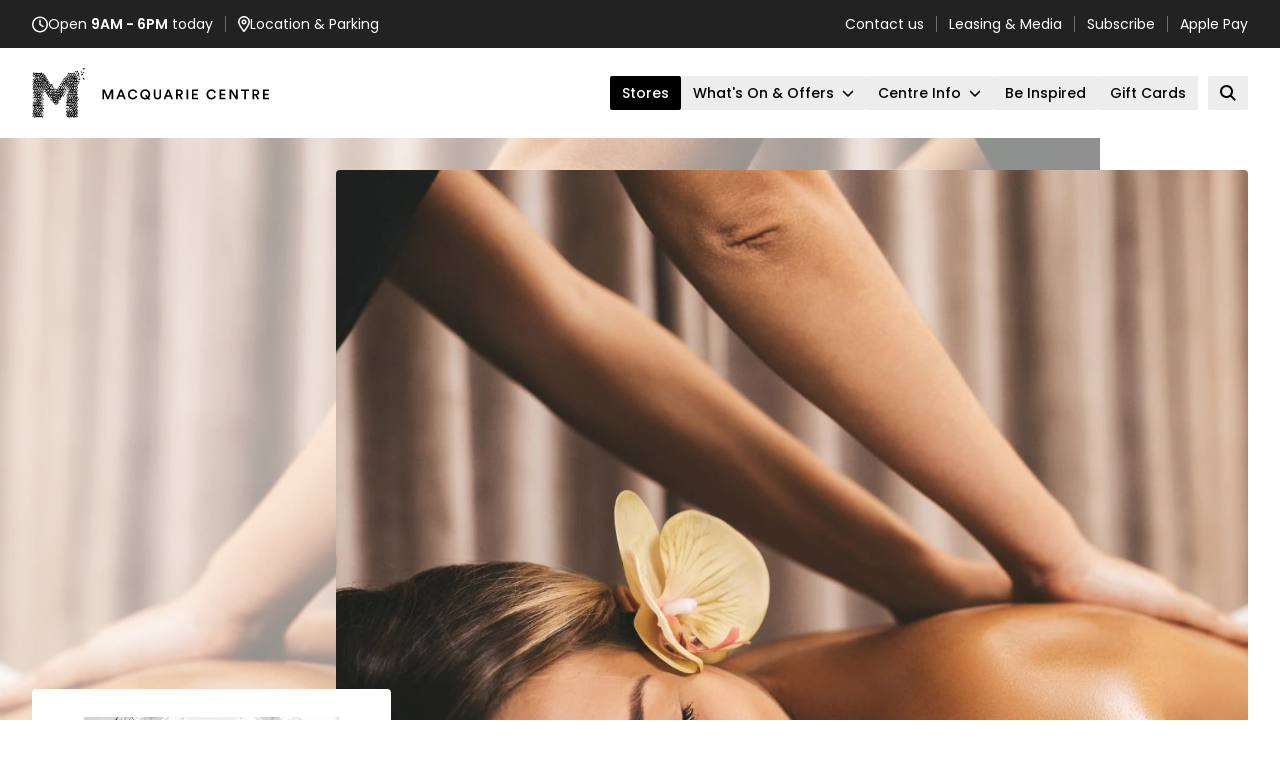

--- FILE ---
content_type: text/html; charset=utf-8
request_url: https://www.macquariecentre.com.au/stores/wellness-massage?
body_size: 176260
content:

<!DOCTYPE html>
<html lang="en">

<head>
    

<meta charset="UTF-8">
<meta name="viewport" content="width=device-width">
<meta name="apple-mobile-web-app-title" content="MacquarieCentre - Wellness Massage" />
<title>MacquarieCentre - Wellness Massage</title>
<meta name="description">

<!--- Segment CDP - ikaros -->
<script>
(function() {
    const PROPERTY_ID="MACCEN",
          SEGMENT_KEY="Bm4e7QSOmVZH7nzmARyw4REwaT16W8Dv",
          MIXPANEL_TOKEN="b4703fc7e20e1274fc14f929de372fbb",
          SOURCE="kentico",
          PROPERTY_TYPE="retail",
          EXTERNAL_DOMAINS=["events.humanitix.com","webstore.egivv.com","www.santasvips.com.au"],
          defaultAttrs={property_id:PROPERTY_ID,property_type:PROPERTY_TYPE,source:SOURCE};

    // Segment Snippet with Mixpanel Source Middleware
    !function(){var i="analytics",analytics=window[i]=window[i]||[];if(!analytics.initialize)if(analytics.invoked)window.console&&console.error&&console.error("Segment snippet included twice.");else{analytics.invoked=!0;analytics.methods=["trackSubmit","trackClick","trackLink","trackForm","pageview","identify","reset","group","track","ready","alias","debug","page","screen","once","off","on","addSourceMiddleware","addIntegrationMiddleware","setAnonymousId","addDestinationMiddleware","register"];analytics.factory=function(e){return function(){if(window[i].initialized)return window[i][e].apply(window[i],arguments);var n=Array.prototype.slice.call(arguments);if(["track","screen","alias","group","page","identify"].indexOf(e)>-1){var c=document.querySelector("link[rel='canonical']");n.push({__t:"bpc",c:c&&c.getAttribute("href")||void 0,p:location.pathname,u:location.href,s:location.search,t:document.title,r:document.referrer})}n.unshift(e);analytics.push(n);return analytics}};for(var n=0;n<analytics.methods.length;n++){var key=analytics.methods[n];analytics[key]=analytics.factory(key)}analytics.load=function(key,n){var t=document.createElement("script");t.type="text/javascript";t.async=!0;t.setAttribute("data-global-segment-analytics-key",i);t.src="https://evs.cdp.gpt.com.au/analytics.js/v1/" + key + "/analytics.min.js";var r=document.getElementsByTagName("script")[0];r.parentNode.insertBefore(t,r);analytics._loadOptions=n};analytics._writeKey=SEGMENT_KEY;analytics._cdn = "https://evs.cdp.gpt.com.au";analytics.SNIPPET_VERSION="5.2.0";
        analytics.load(SEGMENT_KEY);
        analytics.addSourceMiddleware(({ payload, next, integrations }) => {
            payload.obj.context={...payload.obj.context,...defaultAttrs};
            payload.obj.properties={...payload.obj.properties,...defaultAttrs};
            if(["track","page"].includes(payload.obj.type)&&window.mixpanel){
                mixpanel.register({$device_id:payload.obj.anonymousId});
                payload.obj.properties={...payload.obj.properties,...mixpanel.get_session_recording_properties?.()};
            }
            next(payload);
        });
        analytics.page();

        // Form Submitted
        analytics.ready(()=>{
            window.addEventListener('message',e=>{if(e.data?.action==='submission-completed'&&e.data.formID)analytics.track('Form Submitted',{form_id:e.data.formID})})
        });

        // Cross Domain Linker Init
        document.addEventListener("DOMContentLoaded",()=>{analytics.ready(updateLinks)});
    }}();

    // Mixpanel Snippet
    (function (f, b) { if (!b.__SV) { var e, g, i, h; window.mixpanel = b; b._i = []; b.init = function (e, f, c) { function g(a, d) { var b = d.split("."); 2 == b.length && ((a = a[b[0]]), (d = b[1])); a[d] = function () { a.push([d].concat(Array.prototype.slice.call(arguments, 0))); }; } var a = b; "undefined" !== typeof c ? (a = b[c] = []) : (c = "mixpanel"); a.people = a.people || []; a.toString = function (a) { var d = "mixpanel"; "mixpanel" !== c && (d += "." + c); a || (d += " (stub)"); return d; }; a.people.toString = function () { return a.toString(1) + ".people (stub)"; }; i = "disable time_event track track_pageview track_links track_forms track_with_groups add_group set_group remove_group register register_once alias unregister identify name_tag set_config reset opt_in_tracking opt_out_tracking has_opted_in_tracking has_opted_out_tracking clear_opt_in_out_tracking start_batch_senders people.set people.set_once people.unset people.increment people.append people.union people.track_charge people.clear_charges people.delete_user people.remove".split( " "); for (h = 0; h < i.length; h++) g(a, i[h]); var j = "set set_once union unset remove delete".split(" "); a.get_group = function () { function b(c) { d[c] = function () { call2_args = arguments; call2 = [c].concat(Array.prototype.slice.call(call2_args, 0)); a.push([e, call2]); }; } for ( var d = {}, e = ["get_group"].concat( Array.prototype.slice.call(arguments, 0)), c = 0; c < j.length; c++) b(j[c]); return d; }; b._i.push([e, f, c]); }; b.__SV = 1.2; e = f.createElement("script"); e.type = "text/javascript"; e.async = !0; e.src = "undefined" !== typeof MIXPANEL_CUSTOM_LIB_URL ? MIXPANEL_CUSTOM_LIB_URL : "file:" === f.location.protocol && "//cdn.mxpnl.com/libs/mixpanel-2-latest.min.js".match(/^\/\//) ? "https://cdn.mxpnl.com/libs/mixpanel-2-latest.min.js" : "//cdn.mxpnl.com/libs/mixpanel-2-latest.min.js"; g = f.getElementsByTagName("script")[0]; g.parentNode.insertBefore(e, g); } })(document, window.mixpanel || []);
    mixpanel.init(MIXPANEL_TOKEN,{api_host:'https://api-eu.mixpanel.com',autocapture:{pageview:false},record_heatmap_data:true,record_sessions_percent:5,record_mask_text_selector:'',record_block_selector: '',loaded:mixpanelLoaded});

    function mixpanelLoaded(mp) {
		mp.register(defaultAttrs);
        analytics.ready(() => {mp.register({$device_id:analytics.user()?.anonymousId()});});
    }

    // Cross Domain Linker Function
    function updateLinks(){
        const anon=analytics.user()?.anonymousId(),
              links=document.querySelectorAll(EXTERNAL_DOMAINS.map(d=>`a[href*="${d}"]`).join(","));
        links.forEach(l=>{try{const u=new URL(l.href);u.searchParams.set("ajs_aid",anon);l.href=u.toString()}catch(e){}})
    }

    // JotForm Prefill
    window.addEventListener('load', function() {
	    const a=analytics.user().anonymousId(),
	        mr=mixpanel.get_session_recording_properties?.()['$mp_replay_id'],
	        params={ajs_aid:a,mp_replay_id:mr},
	        ifs=document.querySelectorAll('iframe[src*="jotform.com"]');
	
	    ifs.forEach(function(iframe) {
	        const url = new URL(iframe.src);
	        Object.keys(params).forEach(function(key) {
	            url.searchParams.set(key, params[key]);
	        });
	        iframe.src = url.toString();
	    });
    });
})();
</script>
<!--- End Segment CDP - ikaros -->

<!-- Google Tag Manager -->
<script>(function(w,d,s,l,i){w[l]=w[l]||[];w[l].push({'gtm.start':
new Date().getTime(),event:'gtm.js'});var f=d.getElementsByTagName(s)[0],
j=d.createElement(s),dl=l!='dataLayer'?'&l='+l:'';j.async=true;j.src=
'https://www.googletagmanager.com/gtm.js?id='+i+dl;f.parentNode.insertBefore(j,f);
})(window,document,'script','dataLayer','GTM-MN99G6K2');</script>
<!-- End Google Tag Manager -->

        <link href="/retailidentity/MacquarieCentre/favicon.ico" type="image/x-icon" rel="shortcut icon" />
        <link href="/retailidentity/MacquarieCentre/favicon.ico" type="image/x-icon" rel="icon" />
        <link rel="apple-touch-icon-precomposed" sizes="152x152" href="/retailidentity/MacquarieCentre/apple-touch-icon-152x152-precomposed.png" />
        <link rel="apple-touch-icon-precomposed" sizes="144x144" href="/retailidentity/MacquarieCentre/apple-touch-icon-144x144-precomposed.png" />
        <link rel="apple-touch-icon-precomposed" sizes="120x120" href="/retailidentity/MacquarieCentre/apple-touch-icon-120x120-precomposed.png" />
        <link rel="apple-touch-icon-precomposed" sizes="114x114" href="/retailidentity/MacquarieCentre/apple-touch-icon-114x114-precomposed.png" />
        <link rel="apple-touch-icon-precomposed" sizes="76x76" href="/retailidentity/MacquarieCentre/apple-touch-icon-76x76-precomposed.png" />
        <link rel="apple-touch-icon-precomposed" sizes="72x72" href="/retailidentity/MacquarieCentre/apple-touch-icon-72x72-precomposed.png" />
        <link rel="apple-touch-icon-precomposed" href="/retailidentity/MacquarieCentre/apple-touch-icon-precomposed.png" />

    <!-- FontAwesome, see: https://fontawesome.com/kits/02750f3174/setup -->
    <script src="https://kit.fontawesome.com/f17dc86019.js" crossorigin="anonymous"></script>

    <link rel="preconnect" href="https://fonts.googleapis.com">
    <link rel="preconnect" href="https://fonts.gstatic.com" crossorigin>
    <link href="https://fonts.googleapis.com/css2?family=Poppins:ital,wght@0,300;0,400;0,500;0,600;1,400&display=swap" rel="stylesheet">
    <link rel="stylesheet" href="/astro-boostrap.css?v=1.8"/>
    <script src="/astro-boostrap.min.js?v=1.8"></script>
    <script type="module" src="/scripts/hoisted.js?v=1.8"></script>
    <link rel="stylesheet" href="/bundle.css?v=1.8"/>
    <style>
    :root {
  --brand-logo: #000;
  --brand-primary: #000;
  --brand-over-primary: #fff;
  --brand-primary-hover: #999;
  --brand-over-primary-hover: #000;
}
    </style>
    <link href="/_content/Kentico.Content.Web.Rcl/Content/Bundles/Public/systemPageComponents.min.css" rel="stylesheet" />


    <script type="text/javascript" src="" async></script><script type="text/javascript">window['kxt']=window['kxt']||function(){(window['kxt'].q=window['kxt'].q||[]).push(arguments)};</script>
</head>

<body data-channel-datetime="1769823001">
<!-- Google Tag Manager (noscript) -->
<noscript><iframe src="https://www.googletagmanager.com/ns.html?id=GTM-MN99G6K2"
height="0" width="0" style="display:none;visibility:hidden"></iframe></noscript>
<!-- End Google Tag Manager (noscript) -->
<!--/// Component: SiteHeader ///-->
<div id="site-header" class="cc-site-header sticky top-0 z-40 bg-white">
    
    <div class="site-topbar js-site-topbar h-[--site-topbar-height] bg-[#222] text-xs leading-tight text-white sm:text-xs navbar:text-sm">
        <div class="container container-wide flex h-full max-w-[87.5rem] items-center justify-between px-3 md:px-[--container-gutter]">
            <!-- Left items -->
            <section class="flex w-full items-center justify-between sm:w-auto topbar:justify-start">
                <a href="/centre-info/opening-hours" class="flex items-center gap-x-2 hover:underline">
                    <span class="icon">
                        <svg class="icon-clock" xmlns="http://www.w3.org/2000/svg" width="16" height="17" fill="none">
                            <path fill="currentColor" d="M14.5 8.5c0-2.3125-1.25-4.4375-3.25-5.625-2.03125-1.15625-4.5-1.15625-6.5 0C2.71875 4.0625 1.5 6.1875 1.5 8.5c0 2.3438 1.21875 4.4688 3.25 5.6562 2 1.1563 4.46875 1.1563 6.5 0 2-1.1874 3.25-3.3124 3.25-5.6562ZM0 8.5c0-2.84375 1.5-5.46875 4-6.90625 2.46875-1.4375 5.5-1.4375 8 0 2.4688 1.4375 4 4.0625 4 6.90625 0 2.875-1.5312 5.5-4 6.9375-2.5 1.4375-5.53125 1.4375-8 0C1.5 14 0 11.375 0 8.5Zm7.25-4.25c0-.40625.3125-.75.75-.75.40625 0 .75.34375.75.75v3.875l2.6562 1.75c.3438.25.4376.7188.2188 1.0625-.25.3437-.7188.4375-1.0625.1875l-3-2C7.375 9 7.25 8.75 7.25 8.5V4.25Z"></path>
                        </svg>
                    </span>
                        <span><span class="hidden xs:inline">Open</span> <strong>9AM - 6PM</strong> <span class="hidden sm:inline">today</span></span>
                </a>
                <div class="line h-4 w-px bg-white opacity-35"></div>
                <a href="/centre-info/location-parking" class="flex items-center gap-x-2 hover:underline">
                    <span class="icon">
                        <svg class="icon-marker" xmlns="http://www.w3.org/2000/svg" width="12" height="17" fill="none">
                            <path fill="currentColor" d="M10.5 6c0-2.46875-2.03125-4.5-4.5-4.5-2.5 0-4.5 2.03125-4.5 4.5 0 .40625.125 1 .46875 1.8125.3125.75.78125 1.625 1.3125 2.5C4.1875 11.75 5.21875 13.125 6 14.125c.75-1 1.78125-2.375 2.6875-3.8125.53125-.875 1-1.75 1.3125-2.5.3438-.8125.5-1.40625.5-1.8125ZM12 6c0 2.75-3.65625 7.5938-5.28125 9.625-.375.4688-1.09375.4688-1.46875 0C3.65625 13.5938 0 8.75 0 6c0-3.3125 2.6875-6 6-6s6 2.6875 6 6ZM7 6c0-.53125-.46875-1-1-1-.5625 0-1 .46875-1 1 0 .5625.4375 1 1 1 .53125 0 1-.4375 1-1ZM3.5 6c0-.875.46875-1.6875 1.25-2.15625.75-.4375 1.71875-.4375 2.5 0C8 4.3125 8.5 5.125 8.5 6c0 .90625-.5 1.71875-1.25 2.1875-.78125.4375-1.75.4375-2.5 0C3.96875 7.71875 3.5 6.90625 3.5 6Z"></path>
                        </svg>
                    </span>
                    <span>Location <span class="hidden xxs:inline">& Parking</span></span>
                </a>
                <!-- 2nd globe item -->

            </section>
            <!-- END Left side -->

            <!-- Right side -->
            <section class="hidden items-center topbar:flex">
                        <a href="/centre-info/contact-us"  class="hover:underline">Contact us</a>
                            <div class="line h-4 w-px bg-white opacity-35"></div>
                        <a href="/centre-info/leasing-media"  class="hover:underline">Leasing & Media</a>
                            <div class="line h-4 w-px bg-white opacity-35"></div>
                        <a href="/centre-info/subscribe"  class="hover:underline">Subscribe</a>
                            <div class="line h-4 w-px bg-white opacity-35"></div>
                        <a href="/applepay/macquariecentre.html"  class="hover:underline">Apple Pay</a>

            </section>
            <!-- END Right side -->
        </div>
    </div>

    <div class="site-navbar container container-wide z-10 flex h-[--site-navbar-height] max-w-[87.5rem] items-center justify-between">
        
        <div class="logo h-[50px] text-brand-logo">
            <a href="/">
                <svg class="h-full w-auto" viewBox="0 0 237 50" fill="none" xmlns="http://www.w3.org/2000/svg">
    <path d="M179.444 29.8954C177.78 29.8954 176.217 28.6914 176.217 26.4088C176.217 24.1263 177.822 22.8805 179.427 22.8805C181.033 22.8805 181.969 23.8253 182.253 25.0042L183.8 24.4858C183.365 22.7885 181.894 21.3337 179.419 21.3337C176.944 21.3337 174.519 23.24 174.519 26.4088C174.519 29.5776 176.81 31.4756 179.436 31.4756C181.919 31.4756 183.399 29.8954 183.842 28.2482L182.328 27.7549C182.002 28.8502 181.066 29.8954 179.436 29.8954H179.444ZM187.579 31.2666H193.591V29.7281H189.226V27.153H193.181V25.6563H189.226V23.0812H193.591V21.5427H187.579V31.2666ZM204.034 28.4405L199.619 21.5427H197.52V31.2666H199.167V23.9005L203.967 31.2666H205.681V21.5427H204.034V28.4405ZM209.084 23.0895H212.244V31.2666H213.891V23.0895H217.06V21.5344H209.092V23.0895H209.084ZM227.235 24.4858C227.235 22.8387 226.073 21.5344 224.192 21.5344H220.463V31.2666H222.127V27.4205H223.331L225.379 31.2666H227.244L225.045 27.2616C226.399 26.9356 227.244 25.8737 227.244 24.4942L227.235 24.4858ZM223.891 25.9657H222.118V22.9892H223.891C224.911 22.9892 225.563 23.5828 225.563 24.4858C225.563 25.3888 224.903 25.9657 223.891 25.9657ZM237.009 23.0728V21.5344H230.998V31.2666H237.009V29.7281H232.645V27.1446H236.591V25.648H232.645V23.0644H237.009V23.0728ZM75.8683 28.9589L72.7162 21.5344H70.5173V31.2582H72.1226V24.1263L75.1325 31.2582H76.5622L79.5973 24.1012V31.2582H81.2277V21.5344H78.9953L75.885 28.9589H75.8683ZM88.092 21.5344L84.3045 31.2666H86.0436L86.9466 28.8251H91.0602L91.9799 31.2666H93.7775L89.99 21.5344H88.0837H88.092ZM87.5318 27.2951L89.0117 23.3153L90.4916 27.2951H87.5318ZM127.464 27.7717C127.464 29.1429 126.72 29.9037 125.474 29.9037C124.228 29.9037 123.484 29.1512 123.484 27.7717V21.526H121.854V27.8636C121.854 30.2131 123.442 31.4589 125.474 31.4589C127.506 31.4589 129.111 30.2131 129.111 27.8636V21.526H127.464V27.7717ZM113.208 21.3254C110.658 21.3254 108.267 23.2066 108.267 26.3921C108.267 29.5776 110.65 31.4672 113.208 31.4672C114.103 31.4672 114.989 31.2331 115.75 30.7983L116.946 32.1026L118.058 31.1579L116.904 29.8703C117.673 29.0174 118.166 27.8386 118.166 26.4005C118.166 23.2149 115.767 21.3337 113.217 21.3337L113.208 21.3254ZM115.8 28.6328L114.187 26.8352L113.058 27.7967L114.663 29.5776C114.212 29.795 113.702 29.8954 113.208 29.8954C111.578 29.8954 109.956 28.7248 109.956 26.3837C109.956 24.0427 111.578 22.8721 113.208 22.8721C114.839 22.8721 116.469 24.0343 116.469 26.3837C116.469 27.3285 116.21 28.0727 115.8 28.6328ZM100.834 29.8786C99.1703 29.8786 97.6068 28.6746 97.6068 26.3921C97.6068 24.1096 99.2121 22.8638 100.817 22.8638C102.423 22.8638 103.359 23.8086 103.643 24.9875L105.19 24.4691C104.755 22.7718 103.284 21.317 100.817 21.317C98.3509 21.317 95.9179 23.2233 95.9179 26.3921C95.9179 29.5609 98.2088 31.4589 100.826 31.4589C103.309 31.4589 104.789 29.8786 105.232 28.2315L103.719 27.7382C103.393 28.8335 102.456 29.8786 100.826 29.8786H100.834ZM135.39 21.526L131.602 31.2582H133.342L134.245 28.8168H138.358L139.278 31.2582H141.075L137.288 21.526H135.382H135.39ZM134.83 27.2867L136.31 23.3069L137.79 27.2867H134.83ZM150.866 24.4691C150.866 22.822 149.704 21.5177 147.823 21.5177H144.094V31.2498H145.758V27.4038H146.962L149.01 31.2498H150.875L148.676 27.2449C150.03 26.9188 150.875 25.857 150.875 24.4774L150.866 24.4691ZM147.522 25.949H145.749V22.9725H147.522C148.542 22.9725 149.194 23.5661 149.194 24.4691C149.194 25.3721 148.533 25.949 147.522 25.949ZM154.604 31.2415H156.276V21.5177H154.604V31.2415ZM159.896 31.2415H165.908V29.703H161.543V27.1279H165.498V25.6313H161.543V23.0561H165.908V21.5177H159.896V31.2415ZM42.993 18.9341L43.1351 19.0094C43.4361 19.1682 43.6618 19.4358 43.7622 19.7619C43.8625 20.0879 43.8291 20.4391 43.6618 20.7401L43.5866 20.8822L43.4444 20.807C43.1351 20.6481 42.9177 20.3806 42.8174 20.0545C42.717 19.7284 42.7505 19.3773 42.9177 19.0763L43.0013 18.9341H42.993ZM24.139 22.4875C23.7962 22.3203 23.5537 22.0277 23.4367 21.6682C23.3196 21.3086 23.353 20.9324 23.5286 20.598L23.6039 20.4558L23.7544 20.5311C24.0888 20.6983 24.3396 20.9909 24.4567 21.3504C24.5737 21.71 24.5403 22.0946 24.3647 22.429L24.2895 22.5711L24.139 22.4959M22.8932 25.4557C22.8263 25.464 22.7511 25.4724 22.6758 25.4724C22.3414 25.4724 22.0153 25.3637 21.7477 25.1547C21.4217 24.9039 21.2126 24.5443 21.1708 24.1346L21.1541 23.9674L21.313 23.9423C21.7143 23.8838 22.124 23.9925 22.4501 24.2433C22.7761 24.4942 22.9852 24.8537 23.0353 25.2634L23.052 25.4222L22.8932 25.4473M28.3111 17.0947C28.0686 16.9359 27.893 16.7017 27.8345 16.4091L27.8011 16.2503L27.9599 16.2084C28.2442 16.1416 28.5368 16.1917 28.7793 16.3506C29.0301 16.5094 29.1974 16.7519 29.2559 17.0362L29.2893 17.195L29.1305 17.2368C29.0469 17.2536 28.9633 17.2619 28.8796 17.2619C28.679 17.2619 28.4783 17.2034 28.3027 17.0947M26.6556 20.3806C26.3379 20.3555 26.0536 20.1966 25.853 19.9458L25.7526 19.8204L25.8781 19.7117C26.1205 19.511 26.4299 19.4107 26.7476 19.4441C27.0653 19.4776 27.3496 19.6281 27.5502 19.8789L27.6506 20.0043L27.5252 20.113C27.3161 20.2886 27.0402 20.3889 26.7643 20.3889C26.7225 20.3889 26.6891 20.3889 26.6473 20.3889M2.88539 15.6315C3.18639 15.9242 3.34524 16.3088 3.34524 16.7185C3.34524 16.9108 3.3118 17.0947 3.24491 17.2703C3.64624 17.379 3.98904 17.6214 4.21478 17.9642C4.42381 18.2736 4.52414 18.6415 4.50742 19.0094C4.5325 18.9843 4.55758 18.9592 4.59103 18.9425L4.71644 18.8422L4.82513 18.9676C5.0676 19.2518 5.1763 19.603 5.13449 19.9709C5.10105 20.3388 4.92547 20.6648 4.63283 20.8989L4.50742 20.9993L4.39873 20.8739C4.16462 20.5896 4.04756 20.2384 4.08937 19.8706C4.10609 19.7033 4.15626 19.5361 4.22315 19.394C3.78837 19.302 3.41213 19.0512 3.1613 18.6833C2.98572 18.4241 2.89375 18.1315 2.86867 17.8388L2.75998 17.9475L2.64292 17.8305C2.34193 17.5462 2.18307 17.1532 2.18307 16.7435C2.18307 16.3339 2.34193 15.9409 2.64292 15.6566L2.75998 15.5396L2.87703 15.6566M42.5498 16.5345C42.7672 16.3589 43.0515 16.2837 43.3274 16.3171C43.6117 16.3506 43.8541 16.4927 44.0297 16.7268L44.13 16.8606L44.0046 16.9609C43.8207 17.1114 43.5866 17.1867 43.3608 17.1867C43.319 17.1867 43.2689 17.1867 43.2271 17.1783C42.9428 17.1449 42.7003 16.9944 42.5247 16.7686L42.4244 16.6349L42.5498 16.5345ZM37.4078 28.6663C37.0567 28.6663 36.7222 28.5325 36.463 28.29C36.1955 28.0309 36.0534 27.6881 36.045 27.3202V27.153H36.2038C36.5968 27.153 36.9313 27.2867 37.1821 27.5292C37.4496 27.78 37.5918 28.1228 37.6001 28.4907V28.6579H37.3995L37.4078 28.6663ZM33.6119 23.7166L33.5869 23.5577C33.5534 23.3236 33.6119 23.0895 33.7624 22.8972C33.9046 22.7133 34.122 22.5879 34.3561 22.5628L34.5149 22.5461L34.54 22.7049C34.5735 22.939 34.5066 23.1731 34.3644 23.3654C34.2223 23.5577 34.0049 23.6748 33.7708 23.6999L33.6119 23.7166ZM33.3946 17.4041L33.4782 17.5462C33.6454 17.8221 33.6872 18.1482 33.6119 18.4659C33.5283 18.7753 33.3277 19.0428 33.0434 19.1933L32.9013 19.2769L32.8177 19.1348C32.6504 18.8589 32.6086 18.5328 32.6839 18.2234C32.7675 17.9141 32.9682 17.6465 33.2524 17.4877L33.3946 17.4041ZM43.7371 16.2837L43.6702 16.1332C43.503 15.7486 43.4946 15.3222 43.6535 14.9292C43.8123 14.5446 44.1133 14.2436 44.5063 14.0848L44.6568 14.0262L44.7237 14.1767C44.8909 14.5613 44.8993 14.9877 44.7404 15.3723C44.5815 15.7653 44.2805 16.0579 43.8876 16.2168L43.7371 16.2837ZM44.6735 23.9005C44.5397 23.5912 44.5397 23.2484 44.6735 22.939C44.7989 22.6297 45.0414 22.3872 45.3507 22.2618L45.5012 22.2033L45.5681 22.3538C45.7019 22.6631 45.7103 23.0059 45.5765 23.3153C45.4427 23.6246 45.2002 23.8671 44.8909 23.9925L44.7404 24.051L44.6735 23.9005ZM45.5765 18.9258C45.7688 19.2936 45.8022 19.7201 45.6768 20.113C45.5431 20.506 45.2671 20.8321 44.8909 21.016L44.7404 21.0913L44.6651 20.9491C44.4728 20.5812 44.4394 20.1548 44.5648 19.7619C44.6986 19.3689 44.9745 19.0428 45.3507 18.8589L45.5012 18.7836L45.5765 18.9258ZM44.6651 21.3588C44.7822 21.6849 44.7571 22.0277 44.6066 22.3287L44.5397 22.4792L44.3892 22.4123C44.0799 22.2701 43.8458 22.011 43.7287 21.6932C43.6117 21.3755 43.6367 21.0244 43.7872 20.7234L43.8625 20.5729L44.013 20.6398C44.3223 20.7819 44.5565 21.0411 44.6735 21.3588M43.0682 18.7335C43.2187 18.307 43.5364 17.9642 43.9461 17.7719C44.1384 17.68 44.3474 17.6298 44.5565 17.6214C44.4394 17.287 44.4227 16.9275 44.523 16.5763C44.6484 16.1248 44.9411 15.757 45.3507 15.5396L45.4929 15.4643L45.5765 15.6065C45.8106 16.0078 45.8608 16.476 45.7354 16.9275C45.6434 17.2452 45.4678 17.5211 45.2337 17.7301H45.2421L45.3926 17.7887L45.334 17.9392C45.1835 18.3656 44.8658 18.7084 44.4561 18.9007C44.2304 19.001 43.9963 19.0512 43.7538 19.0512C43.5448 19.0512 43.3441 19.0177 43.1518 18.9425L43.0013 18.884L43.0598 18.7335H43.0682ZM28.9716 15.8406C28.9716 15.8406 28.9047 15.8406 28.8629 15.8406L28.6957 15.8238V15.6566C28.7291 15.3055 28.888 14.9961 29.1472 14.7704C29.4064 14.5446 29.7492 14.4359 30.092 14.461L30.2592 14.4777V14.6449C30.2258 14.9877 30.0753 15.3055 29.8077 15.5396C29.5736 15.7402 29.281 15.8489 28.9716 15.8489M22.0487 22.638C21.731 22.3621 21.5471 21.9775 21.5303 21.5595C21.5053 21.1414 21.6474 20.7401 21.94 20.4307L22.0487 20.3053L22.1741 20.414C22.4919 20.6899 22.6758 21.0745 22.7009 21.4926C22.726 21.9106 22.5755 22.312 22.2912 22.6213L22.1825 22.7384L22.0571 22.6297M18.7796 19.904C18.905 19.7284 19.0889 19.6114 19.298 19.5696C19.5154 19.5277 19.7244 19.5779 19.8916 19.7033L20.0254 19.7953L19.9334 19.9291C19.8164 20.1047 19.6324 20.2217 19.415 20.2635C19.3732 20.2635 19.3231 20.2719 19.2812 20.2719C19.114 20.2719 18.9552 20.2217 18.8214 20.1214L18.6876 20.0294L18.7796 19.8956M20.1424 17.1532C20.5187 17.3873 20.7779 17.7636 20.8698 18.19C20.9618 18.6248 20.8782 19.0679 20.6357 19.4358L20.5438 19.5696L20.41 19.4859C20.0337 19.2518 19.7745 18.8756 19.6826 18.4492C19.5906 18.0144 19.6742 17.5713 19.9167 17.2034L20.0087 17.0696L20.1508 17.1532M0.903841 17.0362C0.711539 16.894 0.586124 16.685 0.55268 16.4509L0.527597 16.2921L0.686456 16.267C0.920563 16.2252 1.15467 16.2837 1.34697 16.4258C1.53927 16.568 1.66469 16.777 1.69813 17.0111L1.72322 17.17L1.56436 17.195C1.52255 17.195 1.47239 17.2034 1.42222 17.2034C1.23828 17.2034 1.05434 17.1449 0.903841 17.0362ZM21.4049 25.0878C21.7143 25.439 21.8648 25.8821 21.8397 26.3419C21.8063 26.8102 21.5972 27.2282 21.2461 27.5292L21.1207 27.6379L21.012 27.5125C20.7026 27.1697 20.5438 26.7182 20.5772 26.2583C20.6106 25.7985 20.8197 25.3721 21.1708 25.0711L21.2962 24.9624L21.4049 25.0878ZM19.4819 22.6129C19.8247 22.6882 20.1257 22.8972 20.3096 23.1982L20.4016 23.3404L20.2678 23.4323C20.0505 23.5745 19.808 23.6497 19.5488 23.6497C19.4568 23.6497 19.3565 23.6413 19.2645 23.6163C18.9134 23.541 18.6207 23.332 18.4284 23.0226L18.3448 22.8889L18.4786 22.7969C18.7712 22.6046 19.1391 22.5377 19.4819 22.6129ZM20.8447 23.5745C20.5103 23.3069 20.3096 22.9307 20.2678 22.5043L20.2511 22.337L20.41 22.3203C20.828 22.2701 21.2461 22.3872 21.5805 22.6548C21.915 22.9223 22.1156 23.2985 22.1574 23.725L22.1741 23.8838L22.0153 23.9005C21.9568 23.9005 21.8899 23.9089 21.823 23.9089C21.4635 23.9089 21.129 23.7918 20.8447 23.5661M21.0872 20.7234C20.8698 20.506 20.7528 20.2134 20.7611 19.904C20.7611 19.5946 20.8949 19.3104 21.1123 19.1013L21.2294 18.9926L21.3464 19.1097C21.5638 19.3271 21.6808 19.6197 21.6725 19.9291C21.6725 20.2384 21.5387 20.5227 21.3213 20.7317L21.2043 20.8404L21.0872 20.7234ZM2.38373 9.62836C2.68473 9.67017 2.95228 9.82903 3.13622 10.0715C3.32016 10.314 3.38705 10.6233 3.33688 10.9243L3.3118 11.0832L3.15294 11.0581C2.85195 11.0163 2.5844 10.8574 2.40045 10.6066C2.21651 10.3558 2.14963 10.0631 2.19979 9.76214L2.22487 9.60328L2.38373 9.62836ZM0.55268 14.1935V14.0262C0.535958 13.8005 0.619568 13.5915 0.770065 13.4326C0.920563 13.2737 1.12959 13.1818 1.35533 13.1734H1.52255V13.3323C1.52255 13.558 1.4473 13.767 1.29681 13.9259C1.14631 14.0848 0.937285 14.1767 0.711539 14.1851H0.544319L0.55268 14.1935ZM16.5221 17.1365C16.6308 16.7519 16.8733 16.4258 17.2245 16.2335C17.5673 16.0412 17.9853 15.9911 18.3615 16.0998L18.5204 16.1416L18.4786 16.3004C18.3699 16.685 18.1274 17.0111 17.7763 17.2034C17.5589 17.3288 17.3081 17.3957 17.0489 17.3957C16.9067 17.3957 16.773 17.379 16.6308 17.3372L16.472 17.2954L16.5138 17.1365M22.1491 23.0644L22.2578 23.1899C22.4501 23.3989 22.7092 23.5243 22.9935 23.541H23.0353C23.3029 23.541 23.5621 23.4407 23.7544 23.2567L23.8714 23.1397L23.7627 23.0226C23.5704 22.8053 23.3112 22.6882 23.027 22.6715H22.9852C22.7176 22.6715 22.4668 22.7718 22.2661 22.9557L22.1491 23.0644ZM1.82355 8.31569C1.556 8.31569 1.29681 8.41602 1.1045 8.59997L0.98745 8.70866L1.09614 8.82571C1.28845 9.03474 1.54764 9.16015 1.83191 9.16851H1.86535C2.1329 9.16851 2.39209 9.06818 2.5844 8.88424L2.70145 8.77554L2.59276 8.65013C2.40045 8.44111 2.14126 8.31569 1.82355 8.30733M10.4855 6.06659C10.4521 5.78232 10.5273 5.49805 10.7029 5.2723C10.8785 5.04655 11.1377 4.90442 11.4219 4.87933L11.5808 4.86261L11.6059 5.02147C11.6393 5.30574 11.5641 5.58166 11.3885 5.8074C11.2129 6.03315 10.9537 6.17528 10.6695 6.20037L10.5106 6.21709L10.4855 6.05823V6.06659ZM1.13795 7.64681C0.98745 7.64681 0.845314 7.61337 0.711539 7.54648L0.569402 7.47123L0.644651 7.32074C0.753343 7.09499 0.945646 6.91941 1.18811 6.8358C1.43058 6.76055 1.69813 6.77727 1.91552 6.89433L2.05765 6.96958L1.98241 7.12007C1.87371 7.34582 1.68141 7.5214 1.43894 7.59665C1.33861 7.63009 1.23828 7.64681 1.13795 7.64681ZM44.5732 4.77064C44.431 4.31915 44.4728 3.85093 44.6986 3.44125C44.916 3.03156 45.2922 2.73057 45.7354 2.60515L45.8942 2.55498L45.9444 2.71384C46.0865 3.16534 46.0363 3.63355 45.819 4.04324C45.6016 4.45292 45.2337 4.75392 44.7822 4.87933L44.6233 4.92114L44.5732 4.76228V4.77064ZM34.122 11.5096C33.7624 11.2504 33.5367 10.8658 33.4698 10.431C33.4029 9.99625 33.52 9.56148 33.7875 9.21032L33.8879 9.07654L34.0216 9.17687C34.3812 9.43606 34.6069 9.82067 34.6738 10.2554C34.7407 10.6902 34.6236 11.125 34.3561 11.4761L34.2557 11.6099L34.122 11.5096ZM32.1989 11.033C31.9732 11.033 31.7642 10.9661 31.5802 10.8323L31.4465 10.732L31.5384 10.5982C31.6973 10.3641 31.9398 10.2136 32.224 10.1718C32.5083 10.1217 32.7842 10.1969 33.0016 10.3558L33.1354 10.4561L33.0434 10.5899C32.8845 10.824 32.6421 10.9745 32.3578 11.0163C32.2993 11.0163 32.2491 11.033 32.1906 11.033M37.2322 6.55153C36.8393 6.44284 36.5216 6.18364 36.3293 5.82412C36.137 5.47296 36.1035 5.06328 36.2206 4.67031L36.2707 4.51981L36.4296 4.56162C36.8226 4.67031 37.1403 4.9295 37.3326 5.28902C37.5249 5.64854 37.5583 6.04987 37.4413 6.44284L37.3911 6.60169L37.2322 6.55989M35.7858 8.14011C35.5266 7.87256 35.3845 7.5214 35.3845 7.15352C35.3845 6.77727 35.5433 6.43447 35.8192 6.17528L35.9363 6.06659L36.0533 6.18365C36.3125 6.4512 36.4547 6.80236 36.4547 7.17024C36.4547 7.54648 36.2958 7.88928 36.0199 8.14847L35.9029 8.25716L35.7858 8.14011ZM35.4514 9.43606C35.142 9.41934 34.8577 9.29393 34.6571 9.05982C34.448 8.83407 34.3477 8.53308 34.3644 8.23208V8.07322H34.54C34.8494 8.08159 35.1336 8.21536 35.3343 8.44947C35.5433 8.67521 35.6437 8.97621 35.6269 9.2772V9.44442H35.4514M36.6553 13.8172L36.7891 13.9175C37.1654 14.1935 37.3995 14.6031 37.458 15.063C37.5165 15.5228 37.3911 15.9743 37.1068 16.3422L37.0065 16.4676L36.8727 16.3673C36.4965 16.0914 36.2624 15.6817 36.1955 15.2219C36.137 14.762 36.2624 14.3105 36.5466 13.9426L36.647 13.8172H36.6553ZM30.8445 12.6216C30.7441 12.329 30.7692 12.0196 30.903 11.7437C31.0368 11.4678 31.2792 11.2671 31.5719 11.1751L31.7307 11.125L31.7809 11.2838C31.8812 11.5765 31.8561 11.8858 31.7224 12.1617C31.5886 12.4376 31.3461 12.6383 31.0535 12.7303L30.8946 12.7804L30.8445 12.63V12.6216ZM39.4312 12.3624C39.565 11.9444 39.8576 11.6016 40.2506 11.4093C40.6435 11.2169 41.095 11.1835 41.5131 11.3256L41.6719 11.3758L41.6218 11.5347C41.488 11.9527 41.1953 12.2955 40.8024 12.4878C40.5766 12.6049 40.3258 12.655 40.075 12.655C39.891 12.655 39.7155 12.6216 39.5399 12.5631L39.3894 12.5129L39.4395 12.354M42.993 6.47628C42.5749 6.44284 42.1987 6.25889 41.9311 5.94118C41.6636 5.62346 41.5381 5.22213 41.5716 4.81245L41.5883 4.65359H41.7555C42.1736 4.69539 42.5498 4.8877 42.8174 5.20541C43.0849 5.52313 43.2103 5.92446 43.1769 6.33414L43.1602 6.50136H42.993M45.9945 5.87429C45.8608 5.45624 45.9026 5.00475 46.1116 4.62014L46.1868 4.47801L46.329 4.55326C46.7219 4.75392 47.0146 5.09672 47.1484 5.51477C47.2821 5.93282 47.2403 6.38431 47.0313 6.76891L46.9561 6.91105L46.8139 6.8358C46.421 6.63514 46.1283 6.29234 46.0029 5.87429M44.6819 11.3507C44.4979 10.9828 44.4645 10.5648 44.5983 10.1718C44.6819 9.93772 44.8156 9.7287 44.9912 9.56148H44.9494C44.5481 9.59492 44.1468 9.46114 43.8458 9.19359C43.5448 8.92604 43.3608 8.5498 43.3441 8.14847V7.98125L43.503 7.97289C43.9043 7.94781 44.3056 8.08159 44.6066 8.34914C44.9076 8.61669 45.0916 8.99293 45.1083 9.39426V9.46114C45.2003 9.39426 45.2839 9.33573 45.3842 9.29393L45.5347 9.21868L45.6099 9.36917C45.7939 9.73706 45.8273 10.1551 45.6935 10.5397C45.5598 10.9327 45.2839 11.242 44.9076 11.4176L44.7571 11.4845L44.6819 11.3424M45.819 7.8224C46.2872 7.8224 46.7219 7.63009 47.048 7.28729L47.1651 7.17024L47.048 7.05319C46.7219 6.72711 46.2872 6.55153 45.8106 6.55153C45.3424 6.55153 44.9076 6.74383 44.5815 7.08663L44.4728 7.20368L44.5899 7.32074C44.916 7.64681 45.3507 7.8224 45.8106 7.8224H45.8357H45.819ZM47.048 7.98125C47.3239 8.06486 47.5497 8.2488 47.6835 8.50799C47.8172 8.76718 47.8423 9.05146 47.7503 9.32737L47.7002 9.47787L47.5413 9.43606C47.2654 9.35245 47.0397 9.16851 46.9059 8.90932C46.7721 8.65849 46.747 8.36586 46.839 8.08995L46.8892 7.93109L47.048 7.98125ZM30.3261 13.951C30.3846 13.9593 30.4431 13.9677 30.51 13.9677C30.7107 13.9677 30.903 13.9092 31.0702 13.7921L31.1622 13.7252L31.2207 13.7754C31.5217 14.0262 31.9147 14.1433 32.316 14.0931C32.709 14.0513 33.0601 13.8507 33.311 13.5413L33.3695 13.4744C33.4113 13.6165 33.4782 13.7587 33.5618 13.8925C33.6621 14.043 33.7792 14.1851 33.9129 14.3021C33.5116 14.2854 33.1187 14.4025 32.8009 14.6449C32.4999 14.8707 32.2826 15.18 32.1822 15.5396C31.8478 15.8406 31.6555 16.2586 31.6304 16.7101C31.6053 17.1783 31.7642 17.6214 32.0819 17.9642L32.1906 18.0897L32.316 17.981C32.6672 17.6716 32.8762 17.2452 32.9013 16.7854C32.918 16.5094 32.8678 16.2419 32.7591 15.9911C33.0518 15.9493 33.3277 15.8406 33.5701 15.6566C33.938 15.3807 34.1805 14.971 34.239 14.5112C34.3477 14.5613 34.4564 14.6115 34.5818 14.6366C34.5149 14.762 34.4731 14.8958 34.448 15.0379C34.3728 15.456 34.4564 15.874 34.7072 16.2252L34.7992 16.3589L34.933 16.267C34.9999 16.2252 35.0668 16.175 35.1253 16.1165C35.1253 16.476 35.2423 16.8272 35.4764 17.1114C35.7356 17.4375 36.1035 17.6465 36.5216 17.7051C36.4212 17.8472 36.346 18.0061 36.3042 18.1733C36.1871 18.5913 36.2373 19.0177 36.4547 19.394L36.5383 19.5361L36.6804 19.4609C37.0567 19.2602 37.3326 18.9174 37.4496 18.4994C37.5082 18.2903 37.5249 18.0646 37.4914 17.8388C37.8677 17.68 38.177 17.3957 38.3526 17.0195C38.5031 16.7185 38.5616 16.384 38.5198 16.0496C38.6202 16.1583 38.7372 16.2503 38.8626 16.3339L39.0048 16.4175L39.0967 16.2837C39.3392 15.8991 39.4228 15.4476 39.3225 15.0128C39.2222 14.5697 38.9546 14.2018 38.57 13.9593L38.478 13.9008C38.5366 13.8674 38.6034 13.8256 38.6536 13.7838C38.9212 14.0011 39.2556 14.1182 39.6068 14.1182H39.6402C40.0499 14.1182 40.4345 13.9426 40.7188 13.6333L40.7606 13.5831C40.702 13.7921 40.677 14.0095 40.6937 14.2353C40.4345 14.3523 40.2088 14.5279 40.0415 14.762C39.774 15.1132 39.6569 15.5479 39.7071 15.9911C39.5482 16.0496 39.3894 16.1248 39.2472 16.2335C38.871 16.5094 38.6285 16.9191 38.5616 17.379L38.5366 17.5378L38.6954 17.5629C38.6954 17.5629 38.7372 17.5629 38.7623 17.5629C38.5951 17.6298 38.4362 17.7218 38.2941 17.8388C37.9429 18.1315 37.7255 18.5495 37.6837 19.0094L37.667 19.1682H37.7339C37.5834 19.2602 37.4413 19.3689 37.3159 19.4943C37.0065 19.8287 36.8393 20.2552 36.8644 20.7066V20.8655H37.0399C37.4914 20.8571 37.9178 20.6732 38.2272 20.3388C38.5366 20.0127 38.7038 19.5779 38.6871 19.1264V19.0512C38.8292 18.9843 38.9713 18.9007 39.0967 18.8003C39.4479 18.5077 39.6653 18.0897 39.7071 17.6382L39.7238 17.471H39.6068C39.7489 17.4041 39.8827 17.3288 40.0081 17.2368C40.3843 16.9609 40.6268 16.5512 40.6937 16.0914L40.7188 15.9325L40.6184 15.9158C40.7271 15.8489 40.8358 15.757 40.9278 15.665L40.8776 15.8155C40.7439 16.2084 40.7773 16.6265 40.9696 16.9944C41.0699 17.195 41.2121 17.3623 41.3793 17.496C40.9445 17.4542 40.5265 17.5713 40.1837 17.8305C39.8158 18.1064 39.5733 18.5161 39.5148 18.9759L39.4897 19.1348H39.5733C39.4145 19.2435 39.2723 19.3689 39.1469 19.5194C38.8543 19.8789 38.7121 20.3304 38.7623 20.7986V20.8404C38.662 20.8655 38.5533 20.9073 38.4446 20.9575C38.0265 21.1581 37.7088 21.5093 37.5583 21.9524L37.5082 22.1029L37.6587 22.1615C38.0934 22.3203 38.57 22.2952 38.9881 22.1029C39.264 21.9692 39.4981 21.7685 39.6653 21.526C39.8074 21.7518 39.9997 21.9357 40.2338 22.0778C40.5014 22.2367 40.794 22.3203 41.1034 22.3203C41.2539 22.3203 41.4044 22.3036 41.5465 22.2618L41.7054 22.22L41.6636 22.0611C41.6385 21.9692 41.6134 21.8772 41.58 21.7936C41.7806 21.9608 42.0231 22.0778 42.2906 22.1197C42.7254 22.2033 43.1518 22.1029 43.4946 21.8605L43.6284 21.7685L43.5364 21.6347C43.2939 21.2752 42.9261 21.0327 42.508 20.9575C42.2572 20.9073 42.0147 20.924 41.7806 20.9909C42.0064 20.6816 42.1234 20.3053 42.1067 19.9207C42.09 19.5863 41.9813 19.2602 41.789 18.9926C42.09 19.0345 42.391 18.9843 42.6585 18.8422C43.0097 18.6666 43.2689 18.3572 43.3859 17.9726L43.4361 17.8138L43.2856 17.7636C42.9093 17.6382 42.508 17.6716 42.1569 17.8472C41.8308 18.0144 41.5883 18.2903 41.4545 18.6248L41.4295 18.5997L41.3208 18.7167C41.003 19.0512 40.8358 19.4943 40.8609 19.9542C40.8776 20.414 41.0783 20.8321 41.4127 21.1414C41.3793 21.1581 41.3458 21.1832 41.3208 21.1999L41.2455 21.2501C41.1452 21.1498 41.0281 21.0578 40.8944 20.9826C40.5014 20.7485 40.0248 20.6816 39.5817 20.7986L39.5232 20.8153C39.5232 20.8153 39.5064 20.8153 39.4981 20.8153C39.7489 20.7066 39.9663 20.5394 40.1419 20.3304C40.4345 19.9792 40.5683 19.5361 40.5265 19.0763C40.677 19.0177 40.8275 18.9425 40.9612 18.8422C41.3291 18.5662 41.5716 18.1566 41.6301 17.6967V17.6549C41.7221 17.6967 41.8057 17.7301 41.8977 17.7636L42.0565 17.8138L42.1067 17.6549C42.2405 17.2619 42.207 16.8439 42.0147 16.476C41.8224 16.1081 41.5047 15.8406 41.1117 15.7151L40.9612 15.665C41.003 15.6232 41.0448 15.573 41.0867 15.5228C41.3124 15.2219 41.4295 14.8623 41.4295 14.4861C41.4462 14.4861 41.4545 14.4694 41.4713 14.461C41.488 14.8874 41.6719 15.2887 41.9729 15.5897C42.299 15.9158 42.7338 16.0914 43.1853 16.0914H43.3692V15.9242C43.3692 15.4643 43.1936 15.0212 42.8675 14.6951C42.5833 14.4108 42.207 14.2353 41.789 14.2018C41.8893 14.1015 41.9729 13.9844 42.0482 13.859C42.1234 13.7252 42.1819 13.5915 42.2237 13.441C42.4411 13.7838 42.7672 14.0262 43.1518 14.1516C43.5949 14.2938 44.0799 14.2436 44.4812 14.0262L44.6233 13.951L44.5815 13.8674C44.6651 13.9426 44.7571 14.0179 44.8575 14.0764C45.2421 14.3105 45.7103 14.3858 46.145 14.2771L46.3039 14.2353L46.2705 14.0764C46.1701 13.6333 45.9026 13.257 45.518 13.0146C45.3758 12.9226 45.217 12.8641 45.0581 12.8139C45.0916 12.8139 45.125 12.8139 45.1584 12.8055L45.3257 12.7888L45.3089 12.63C45.2588 12.1701 45.033 11.752 44.6735 11.4594C44.4812 11.3089 44.2722 11.2002 44.0381 11.1417C44.1468 11.1333 44.2471 11.1166 44.3474 11.0915L44.5063 11.0497L44.4645 10.8909C44.3558 10.4394 44.0715 10.0631 43.6702 9.82067C43.3441 9.62836 42.9595 9.54475 42.5749 9.59492C42.7505 9.43606 42.901 9.24376 42.993 9.01801C43.1351 8.69194 43.1769 8.34078 43.1016 7.99798C43.3943 7.89764 43.6367 7.68862 43.7872 7.42107C43.9545 7.12007 43.9963 6.77727 43.8959 6.44284L43.8458 6.28398L43.6869 6.32578C43.3525 6.41775 43.0766 6.63514 42.9093 6.93613C42.7839 7.16188 42.7338 7.40435 42.7505 7.65518C42.3492 7.81403 42.0314 8.12339 41.8559 8.52472C41.7639 8.72538 41.7221 8.9344 41.7137 9.14343V9.12671C41.5465 8.70866 41.2288 8.38258 40.8191 8.207C40.5599 8.09831 40.2673 8.0565 39.9914 8.08158C40.1837 7.78895 40.2589 7.43779 40.2088 7.09499C40.1502 6.71039 39.9496 6.37595 39.6402 6.14184C39.6653 6.14184 39.682 6.12512 39.7071 6.11676L39.8576 6.05823C40.1586 6.16692 40.493 6.1502 40.7857 6.02479C41.0867 5.89101 41.3208 5.64018 41.4378 5.33083L41.4963 5.18033L41.3458 5.1218C41.0365 5.00475 40.6937 5.01311 40.3927 5.14688C40.1001 5.28066 39.8827 5.50641 39.7656 5.79904C39.6068 5.4646 39.3309 5.19705 38.9881 5.05491C38.6118 4.8877 38.177 4.8877 37.7924 5.04655L37.6419 5.10508L37.7005 5.25558C37.851 5.64854 38.1436 5.94954 38.5282 6.11676C38.7205 6.20037 38.9295 6.24217 39.1385 6.24217C39.2222 6.24217 39.2974 6.24217 39.381 6.22545C39.1636 6.52644 39.08 6.89433 39.1302 7.26221C39.1804 7.62173 39.3643 7.93945 39.6486 8.17356C39.6151 8.18192 39.5817 8.19864 39.5566 8.207L39.4061 8.27389L39.4646 8.42438C39.6235 8.84243 39.9412 9.16851 40.3509 9.34409C40.3676 9.35245 40.3927 9.36081 40.4094 9.36917H40.3676C40.0081 9.40262 39.6737 9.53639 39.4061 9.76214C39.5399 9.32737 39.5064 8.88424 39.2974 8.49127C39.0884 8.09831 38.7456 7.81403 38.3192 7.68862L38.2439 7.66354C38.3025 7.52976 38.3443 7.38762 38.361 7.23713C38.3944 6.87761 38.2857 6.52644 38.0516 6.25053L37.9429 6.12512L37.8175 6.22545C37.5332 6.4512 37.366 6.77727 37.3242 7.1368C37.2908 7.49632 37.3995 7.84748 37.6336 8.12339L37.7423 8.2488L37.8677 8.14847C37.9429 8.08158 38.0182 8.0147 38.0767 7.93945C37.9847 8.32405 38.0349 8.71702 38.2188 9.06818C38.4279 9.46114 38.7707 9.74542 39.1971 9.87083L39.2723 9.89591C39.2723 9.89591 39.2222 9.95444 39.1971 9.97952C39.0048 10.2053 38.8877 10.4645 38.8292 10.7487L38.8041 10.7237L38.6871 10.8323C38.3443 11.1417 38.1436 11.5765 38.1269 12.0447C38.1269 12.1032 38.1269 12.1617 38.1269 12.2203L38.0851 12.145C37.8593 11.7604 37.4914 11.4929 37.0567 11.3925C36.6303 11.2922 36.1704 11.3674 35.8025 11.6016H35.7858C35.7858 11.4511 35.7691 11.2838 35.7273 11.125C35.953 11.0079 36.1453 10.8323 36.2958 10.6233C36.5299 10.2889 36.6303 9.87919 36.5717 9.47787C36.647 9.60328 36.7389 9.71197 36.8476 9.81231L36.9731 9.921L37.0817 9.80394C37.3493 9.51967 37.4831 9.16015 37.4664 8.77554C37.4496 8.39094 37.2824 8.03978 36.9981 7.78059L36.8727 7.6719L36.764 7.78895C36.5048 8.07322 36.3627 8.44111 36.3794 8.81735C36.3794 8.96785 36.4129 9.11835 36.463 9.25212L36.3627 9.26884C35.9279 9.34409 35.5517 9.5782 35.3009 9.93772C35.0751 10.2638 34.9748 10.6568 35.025 11.0497C34.7908 11.2253 34.6069 11.4594 34.4898 11.7353C34.423 11.8858 34.3812 12.0363 34.3644 12.1952V12.1785C34.147 11.8022 33.8126 11.5263 33.3946 11.4093C32.9849 11.2922 32.5417 11.3424 32.1739 11.5597L32.0317 11.6434L32.107 11.7855C32.316 12.1617 32.6504 12.4376 33.0685 12.5547C33.1772 12.5881 33.2859 12.6049 33.3946 12.6132C33.336 12.8724 33.336 13.1316 33.3946 13.3824L33.3444 13.3406C33.0434 13.0982 32.6504 12.9728 32.2575 13.0229C31.8645 13.0647 31.505 13.2654 31.2625 13.5747L31.2124 13.6416L31.1789 13.5915C31.0368 13.3741 30.811 13.2236 30.5435 13.1734C30.2759 13.1232 30.0167 13.1818 29.8077 13.3323L29.6739 13.4242L29.7659 13.558C29.9164 13.7754 30.1421 13.9259 30.4013 13.9761M43.0431 10.9327C43.1769 11.0163 43.3274 11.0748 43.4779 11.1166C43.4528 11.1166 43.4277 11.1166 43.3943 11.1166L43.2354 11.1333L43.2521 11.2922C43.3023 11.7604 43.5281 12.1785 43.8876 12.4627C44.0799 12.6132 44.3056 12.7219 44.5397 12.7888C44.4394 12.7888 44.3474 12.8139 44.2555 12.8306L44.0966 12.8724L44.13 13.0313C44.1551 13.14 44.1969 13.257 44.2387 13.3574C44.0464 13.1734 43.8207 13.0396 43.5615 12.956C43.3943 12.9059 43.2187 12.8724 43.0431 12.8724C42.8675 12.8724 42.692 12.8975 42.5164 12.956C42.7756 12.7386 42.9595 12.4544 43.0515 12.1283C43.1769 11.6935 43.1184 11.2337 42.8926 10.8407L42.8675 10.7905C42.9261 10.8323 42.9846 10.8741 43.0431 10.916M41.7472 9.31065C41.7555 9.47787 41.7973 9.63672 41.8559 9.79558C41.7806 9.7705 41.7054 9.75378 41.6301 9.74542C41.2455 9.68689 40.8776 9.74542 40.5516 9.92936C40.5683 9.79558 40.5766 9.66181 40.5516 9.51967V9.41098C40.8944 9.51967 41.2873 9.49459 41.6385 9.35245L41.7388 9.31065H41.7472ZM41.4295 10.9996C41.5214 11.0163 41.6134 11.0246 41.697 11.0246C42.0732 11.0246 42.4244 10.9076 42.7254 10.6818C42.7421 10.6986 42.7588 10.7069 42.7756 10.7237L42.6669 10.7822C42.2655 10.9996 41.9813 11.3591 41.8559 11.7939C41.789 12.028 41.7723 12.2704 41.8141 12.5045C41.4629 12.6467 41.1703 12.9059 40.978 13.2403C40.9362 13.3239 40.8944 13.4075 40.8609 13.4911L40.7773 13.4075C40.493 13.1316 40.1168 12.9728 39.682 12.9728C39.4145 12.9728 39.172 13.048 38.9462 13.1818C39.2305 12.8808 39.3977 12.4878 39.4061 12.0698C39.4145 11.8106 39.3643 11.5597 39.264 11.3256C39.6151 11.242 39.9328 11.0497 40.1669 10.7655C40.2589 10.6568 40.3342 10.5397 40.3927 10.4227C40.6602 10.732 41.0198 10.9327 41.4295 10.9912M35.7691 11.8273C35.9948 12.1952 36.3543 12.4544 36.7808 12.5547C36.9062 12.5881 37.0316 12.5965 37.1654 12.5965C37.4747 12.5965 37.7757 12.5045 38.0349 12.3457L38.1436 12.2788C38.1854 12.6467 38.3443 12.9895 38.6034 13.2654L38.6536 13.3156C38.4279 13.1316 38.152 13.0313 37.8593 13.0229H37.8092C37.4664 13.0229 37.1319 13.1567 36.8811 13.3908L36.764 13.4995L36.8727 13.6165C37.1152 13.8841 37.458 14.043 37.8175 14.0597H37.8677C38.06 14.0597 38.2439 14.0179 38.4195 13.9426L38.3777 14.0012C38.1352 14.3774 38.0516 14.8289 38.152 15.272C38.177 15.3807 38.2105 15.481 38.2523 15.5814C37.8092 15.7319 37.458 16.0329 37.2573 16.4509C37.1403 16.6934 37.0817 16.9526 37.0817 17.2201C36.9814 17.2786 36.8811 17.3455 36.7975 17.4208C36.8142 17.0362 36.6971 16.6683 36.4547 16.3589C36.2038 16.0412 35.8443 15.8406 35.443 15.7737C35.5433 15.6148 35.6102 15.4392 35.6437 15.2469C35.7106 14.9209 35.6604 14.5864 35.5182 14.2938C35.8109 14.2687 36.0952 14.16 36.3293 13.9761C36.6303 13.7336 36.8142 13.3824 36.8476 12.9978L36.8644 12.839L36.7055 12.8223C36.3293 12.7804 35.9363 12.8891 35.6353 13.1316C35.351 13.3657 35.1671 13.6918 35.1169 14.0513C35.05 14.0931 34.9915 14.1433 34.933 14.2018C34.9497 13.859 34.8577 13.5162 34.6654 13.2152C34.6487 13.1901 34.632 13.1651 34.6153 13.14L34.6738 13.1149C35.1002 12.9477 35.443 12.63 35.6269 12.2035C35.6771 12.0781 35.7189 11.9527 35.744 11.8273M34.3394 12.3457C34.3394 12.538 34.3644 12.7219 34.423 12.9059C34.2641 12.747 34.0718 12.63 33.8711 12.5463C34.0133 12.5129 34.1554 12.4544 34.2808 12.3791L34.3394 12.3457ZM43.9294 4.98803L44.0882 5.02983C44.2973 5.08836 44.4728 5.22213 44.5815 5.40607C44.6735 5.57329 44.707 5.7656 44.6735 5.9579C44.6735 5.9579 44.6735 5.9997 44.6568 6.02479L44.615 6.18365L44.4561 6.14184C44.2471 6.08331 44.0715 5.9579 43.9628 5.7656C43.9127 5.67363 43.8792 5.57329 43.8625 5.47296C43.8458 5.36427 43.8625 5.25558 43.8876 5.14688L43.9294 4.98803ZM42.1067 6.14184L42.1485 6.3007C42.2572 6.69366 42.207 7.11171 41.998 7.47123C41.789 7.82239 41.4545 8.07322 41.0532 8.17356L40.8944 8.21536L40.8525 8.0565C40.7439 7.66354 40.794 7.24549 41.003 6.89433C41.2121 6.54317 41.5465 6.28398 41.9478 6.19201L42.1067 6.1502V6.14184ZM43.712 4.29407C43.4361 4.21046 43.2103 4.02652 43.0766 3.76733C42.9428 3.5165 42.9177 3.22386 43.0097 2.94795L43.0598 2.78909L43.2187 2.8309C43.4946 2.91451 43.7204 3.09845 43.8541 3.35764C43.9879 3.61683 44.013 3.9011 43.921 4.17701L43.8709 4.32751L43.712 4.27734M31.8227 18.9425C31.5384 18.9425 31.2709 18.8338 31.0702 18.6415C30.8612 18.4408 30.7358 18.1649 30.7358 17.8723V17.7636C30.6772 17.8305 30.6187 17.8974 30.5602 17.9559L30.4431 18.0729L30.3261 17.9559C29.9916 17.6214 29.8161 17.1867 29.8161 16.7185C29.8161 16.2503 30.0084 15.8155 30.3428 15.4894L30.4599 15.3723L30.5769 15.4894C30.9114 15.8238 31.0869 16.2586 31.0869 16.7268C31.0869 17.078 30.9782 17.4208 30.7776 17.7051H30.903C31.2123 17.7051 31.4799 17.8138 31.6806 18.0061C31.8896 18.2067 32.0066 18.4826 32.015 18.7753V18.9425H31.8227ZM31.3545 16.3339C31.0033 16.0412 30.7943 15.6315 30.7525 15.18C30.7191 14.7286 30.8612 14.2854 31.1622 13.9426L31.2709 13.8172L31.3963 13.9259C31.7475 14.2185 31.9648 14.6282 31.9983 15.0797C32.0317 15.5312 31.8896 15.9743 31.597 16.3171L31.4883 16.4426L31.3628 16.3339H31.3545ZM38.963 22.8053C38.779 23.2149 38.4529 23.5243 38.0265 23.6748C37.8593 23.7417 37.6837 23.7751 37.5082 23.7751L37.5332 23.8587C37.6336 24.2433 37.575 24.6447 37.3744 24.9791C37.1737 25.3219 36.8476 25.556 36.463 25.6563L36.3042 25.6981L36.2624 25.5393C36.162 25.1547 36.2206 24.7534 36.4212 24.4106C36.6135 24.0928 36.8978 23.8671 37.249 23.7584C37.0734 23.7333 36.9145 23.6832 36.7557 23.6163L36.6052 23.5494L36.6721 23.3989C36.856 22.9892 37.1904 22.6798 37.6085 22.5293C38.0182 22.3788 38.4864 22.3956 38.8877 22.5879L39.0382 22.6548L38.9713 22.8053M34.8159 28.7499C34.6153 28.4823 34.5233 28.1479 34.5735 27.8135C34.6236 27.4874 34.8076 27.1864 35.0751 26.9857L35.2089 26.8938L35.3092 27.0275C35.5099 27.2951 35.6019 27.6295 35.5517 27.964C35.5015 28.2984 35.3259 28.591 35.05 28.7833L34.9163 28.8837L34.8159 28.7583M34.1721 15.573C34.5066 15.8573 34.7072 16.2503 34.7407 16.6934C34.7658 17.0278 34.6905 17.3455 34.5233 17.6298C34.841 17.6214 35.1336 17.7134 35.3845 17.8974C35.6855 18.1231 35.8778 18.4492 35.9279 18.8171L35.953 18.9759L35.7942 19.001C35.7189 19.0094 35.652 19.0177 35.5768 19.0177C35.2758 19.0177 34.9915 18.9258 34.7574 18.7502C34.4982 18.5579 34.3226 18.2987 34.239 17.9977L34.1136 17.8974C33.7792 17.6131 33.5785 17.2118 33.5451 16.777C33.5116 16.3422 33.6538 15.9158 33.9464 15.5897L34.0551 15.4643L34.1805 15.573M35.4346 21.6598C35.3427 21.8939 35.1671 22.0695 34.933 22.1698L34.7825 22.2367L34.7156 22.0862C34.6153 21.8605 34.6069 21.6096 34.6989 21.3755C34.7908 21.1498 34.9664 20.9658 35.2005 20.8655L35.351 20.7986L35.4179 20.9491C35.5182 21.1749 35.5266 21.4257 35.4346 21.6598ZM36.7808 20.8571C37.0149 20.9575 37.1904 21.1414 37.2824 21.3755C37.3744 21.6096 37.366 21.8688 37.2573 22.0946L37.1904 22.2451L37.0399 22.1782C36.8058 22.0778 36.6303 21.8939 36.5466 21.6598C36.4547 21.4257 36.463 21.1665 36.5717 20.9408L36.6386 20.7903L36.7891 20.8571M34.6236 19.3354L34.6403 19.4943C34.6654 19.7368 34.5985 19.9709 34.448 20.1632C34.2975 20.3555 34.0802 20.4725 33.8377 20.4976L33.6705 20.5143L33.6538 20.3555C33.6287 20.113 33.6956 19.8789 33.8461 19.6866C33.9966 19.5027 34.2139 19.3773 34.4564 19.3522L34.6236 19.3354ZM35.9865 23.4741H35.9948C36.2122 23.4741 36.4212 23.3822 36.5801 23.2233L36.6971 23.1062L36.5801 22.9892C36.4212 22.8387 36.2206 22.7551 35.9948 22.7551C35.7691 22.7551 35.5684 22.8471 35.4096 23.0059L35.3009 23.123L35.4179 23.24C35.5684 23.3905 35.7774 23.4741 35.9948 23.4741M36.9062 28.8084C36.8978 29.2348 36.7222 29.6278 36.4129 29.9204C36.1704 30.1462 35.861 30.2967 35.5266 30.3385L35.5517 30.397C35.652 30.6896 35.6353 31.0074 35.5015 31.2833C35.3678 31.5592 35.1253 31.7682 34.8243 31.8685L34.6654 31.9187L34.6153 31.7682C34.5149 31.4756 34.5317 31.1579 34.6654 30.8819C34.7825 30.6395 34.9748 30.4555 35.2173 30.3468H35.1086V30.1796C35.1086 29.7532 35.2925 29.3602 35.6019 29.0676C35.8945 28.7917 36.2791 28.6412 36.6804 28.6412H36.9062V28.8168M40.4763 28.4489C40.0833 28.3569 39.7573 28.1145 39.5566 27.7717L39.473 27.6295L39.6151 27.5459C39.9496 27.3369 40.3592 27.27 40.7439 27.362C41.1285 27.4539 41.4629 27.6964 41.6719 28.0476L41.7555 28.1897L41.6134 28.2733C41.3793 28.4238 41.1034 28.4991 40.8275 28.4991C40.7104 28.4991 40.5934 28.4823 40.4763 28.4573M37.6921 11.6016C37.366 11.2671 37.1904 10.824 37.2072 10.3558C37.2239 9.88755 37.4162 9.46114 37.759 9.14343L37.876 9.03474L37.9931 9.15179C38.3192 9.48623 38.4864 9.92936 38.478 10.3976C38.4613 10.8658 38.269 11.3006 37.9262 11.6099L37.8092 11.7186L37.6921 11.6016ZM38.1185 27.1697C38.478 27.1446 38.8459 27.2784 39.1218 27.5208C39.3977 27.7717 39.5566 28.1145 39.5733 28.4907V28.6496L39.4145 28.6579C39.3894 28.6579 39.3643 28.6579 39.3309 28.6579C38.9881 28.6579 38.662 28.5325 38.4028 28.3068C38.1269 28.0559 37.968 27.7131 37.9513 27.3453V27.178L38.1102 27.1697M43.8374 26.8687L43.9043 27.0192L44.0548 26.9523C44.3223 26.8436 44.5314 26.6597 44.6735 26.4088C44.7571 26.5175 44.8575 26.6095 44.9745 26.6847C45.1417 26.7851 45.3257 26.8352 45.5263 26.8352C45.6183 26.8352 45.7019 26.8269 45.7939 26.8018L45.9527 26.76L45.9193 26.6011C45.8524 26.3252 45.6852 26.0827 45.4427 25.9406C45.2671 25.8319 45.0498 25.7818 44.8491 25.7901C44.8491 25.6229 44.8073 25.4557 44.7404 25.3052L44.6735 25.1547L44.5983 25.1881C44.9243 25.0125 45.1584 24.7199 45.2839 24.3688L45.334 24.2099L45.1752 24.1514C44.8073 24.0176 44.3976 24.0427 44.0464 24.2099C43.8959 24.2851 43.7538 24.3855 43.6451 24.5025L43.5281 24.4106C43.319 24.2601 43.0849 24.1597 42.8341 24.1263L42.901 24.1096C43.3107 24.0176 43.6535 23.7668 43.8709 23.4156C44.0882 23.0644 44.1551 22.6464 44.0464 22.2367L44.0046 22.0778L43.8458 22.1197C43.4361 22.2116 43.0933 22.4625 42.8759 22.8136C42.8425 22.8638 42.8174 22.9139 42.7923 22.9641L42.7505 22.9307C42.4077 22.6213 41.9646 22.4541 41.4963 22.4792C41.2204 22.4959 40.9612 22.5711 40.7271 22.7049C40.7439 22.6548 40.7522 22.6046 40.7606 22.5544L40.794 22.3956L40.6352 22.3621C40.192 22.2618 39.7238 22.3454 39.3476 22.5879C38.963 22.8303 38.7038 23.2149 38.6118 23.6664L38.5784 23.8253L38.7372 23.8587C39.1218 23.9507 39.5315 23.8922 39.8827 23.7166C39.8325 23.9173 39.8158 24.1096 39.8241 24.3019L39.7656 24.2684C39.4061 24.0761 38.9797 24.0343 38.5867 24.1597C38.1938 24.2851 37.876 24.5527 37.6837 24.9206L37.6085 25.0711L37.7506 25.1463C37.9764 25.2634 38.2272 25.3303 38.478 25.3303C38.6285 25.3303 38.7874 25.3052 38.9295 25.2634C39.3225 25.138 39.6402 24.8704 39.8325 24.5025V24.4774C39.8827 24.6781 39.9496 24.862 40.0499 25.0376C40.2673 25.4055 40.6101 25.6731 41.0198 25.7985C40.8275 25.8654 40.6519 25.9657 40.493 26.0995C40.2924 25.9239 40.0583 25.7985 39.7907 25.74C39.3977 25.6563 38.9881 25.74 38.6536 25.9573C38.4195 25.8068 38.1436 25.7149 37.8593 25.7065H37.7841C37.4496 25.7065 37.1236 25.8152 36.856 26.0075C36.5885 25.8236 36.2624 25.7399 35.9447 25.7734C35.5684 25.8068 35.234 25.9908 34.9999 26.2834L34.8995 26.4088L35.025 26.5175C35.2758 26.7265 35.5935 26.8436 35.9196 26.8436C35.9614 26.8436 36.0032 26.8436 36.045 26.8436C36.3376 26.8185 36.6135 26.7015 36.8309 26.5092C37.0985 26.7516 37.4413 26.8854 37.8092 26.9105H37.8844C38.2523 26.9105 38.6118 26.7851 38.8961 26.551C39.0884 26.7098 39.3141 26.8185 39.565 26.877C39.9412 26.9607 40.3258 26.8938 40.6519 26.6931C40.9027 26.8436 41.1953 26.9272 41.488 26.9272H41.5465C41.9813 26.9105 42.3826 26.7265 42.6836 26.4005L42.7923 26.2834L42.6752 26.1747C42.3742 25.8904 41.9813 25.7316 41.5632 25.7316H41.5047C41.4378 25.7316 41.3793 25.74 41.3208 25.7483V25.7232C41.3876 25.4891 41.4044 25.2467 41.3626 25.0209C41.697 25.2717 42.1067 25.3721 42.5331 25.3052C42.8592 25.255 43.1518 25.0962 43.3776 24.8704C43.3441 24.9373 43.3107 25.0125 43.2856 25.0794L43.2354 25.2383L43.3859 25.2968C43.4946 25.3386 43.6033 25.3637 43.7204 25.3721L43.6284 25.4055C43.2856 25.5309 43.018 25.7818 42.8675 26.1162C42.717 26.4506 42.7087 26.8185 42.8425 27.153L42.901 27.3035L43.0515 27.2449C43.202 27.1864 43.3358 27.1111 43.4528 27.0108V27.153C43.4026 27.571 43.5364 27.9807 43.8123 28.2984C44.0882 28.6161 44.4728 28.8084 44.8909 28.8335H45.0581L45.0748 28.683C45.1083 28.265 44.9745 27.8553 44.6986 27.5376C44.4227 27.2198 44.0381 27.0275 43.62 27.0025H43.4779C43.5866 26.9021 43.6786 26.7851 43.7454 26.668C43.7622 26.7349 43.7872 26.8102 43.8123 26.877M43.829 25.4975L43.7789 25.3721C43.7789 25.3721 43.8291 25.3721 43.8625 25.3721C44.0297 25.3721 44.1969 25.347 44.3558 25.2885C44.1635 25.3888 44.0046 25.5393 43.8959 25.7232C43.8792 25.648 43.8541 25.5727 43.829 25.4975ZM41.2957 24.7952L41.279 24.8202C41.2372 24.6781 41.1786 24.5443 41.1034 24.4189C40.8693 24.026 40.493 23.7417 40.0415 23.6246H40.0332C40.1419 23.5494 40.2338 23.4658 40.3174 23.3654C40.6519 23.6413 41.0699 23.7918 41.5131 23.7668C41.9395 23.7417 42.3408 23.5661 42.6418 23.2651C42.5749 23.5076 42.5749 23.7668 42.6418 24.0176L42.6752 24.143C42.5498 24.143 42.4244 24.143 42.299 24.1597C41.8809 24.2266 41.5214 24.4524 41.279 24.7952M29.908 20.1715C29.7492 19.8037 29.7408 19.4023 29.8913 19.0345L29.9498 18.9007C29.7241 18.9258 29.4816 18.8756 29.281 18.7585C29.0134 18.608 28.8211 18.3572 28.7375 18.0562L28.6957 17.8974L28.8546 17.8556C29.1472 17.7719 29.4649 17.8054 29.7325 17.9642C30 18.1147 30.1923 18.3656 30.2759 18.6582L30.3177 18.8171L30.1589 18.8589C30.1003 18.8756 30.0502 18.884 29.9916 18.8923L30.1087 18.9341C30.4849 19.0763 30.7776 19.3522 30.9364 19.7201C31.0953 20.0879 31.1037 20.4893 30.9532 20.8571L30.8946 21.0076L30.7441 20.9491C30.3679 20.807 30.0753 20.5311 29.9164 20.1632M33.6956 22.4792C33.2942 22.4039 32.9514 22.1782 32.7257 21.8437C32.4999 21.5093 32.4163 21.108 32.4999 20.7066L32.5167 20.6314C32.4832 20.6816 32.4498 20.7234 32.408 20.7652L32.2909 20.8822L32.1739 20.7735C31.9398 20.5561 31.806 20.2635 31.806 19.9458C31.806 19.6281 31.9147 19.3354 32.1404 19.1013L32.2575 18.9843L32.3745 19.093C32.6086 19.3104 32.734 19.603 32.7424 19.9207C32.7424 20.1465 32.6839 20.3638 32.5668 20.5478L32.6922 20.5729C33.0936 20.6481 33.4364 20.8739 33.6621 21.1999C33.8879 21.5344 33.9715 21.9357 33.8879 22.337L33.8544 22.4959L33.6956 22.4708V22.4792ZM36.2958 19.1013C36.4714 19.394 36.5216 19.7368 36.4296 20.0629C36.346 20.3973 36.137 20.6648 35.836 20.8321L35.6938 20.9157L35.6102 20.7735C35.4346 20.4809 35.3845 20.1381 35.4764 19.812C35.5601 19.4776 35.7691 19.21 36.0701 19.0428L36.2122 18.9592L36.2958 19.1013ZM32.3996 22.7384C32.6504 22.822 32.8511 23.0059 32.9682 23.24L33.0434 23.3905L32.9013 23.4658C32.7591 23.5327 32.6086 23.5745 32.4581 23.5745C32.3494 23.5745 32.2407 23.5577 32.1404 23.5243C31.8896 23.4407 31.6889 23.2567 31.5719 23.0226L31.4966 22.8721L31.6471 22.7969C31.8812 22.6798 32.1571 22.6548 32.408 22.7467M0.611207 35.5808H0.828592C1.05434 35.5724 1.27172 35.6561 1.4473 35.8066C1.63125 35.9738 1.73994 36.1995 1.7483 36.4504V36.6176L1.53927 36.6259C1.31353 36.6259 1.08778 36.5423 0.920563 36.3918C0.736621 36.2246 0.627929 35.9989 0.619568 35.748V35.5808H0.611207ZM31.0284 25.2299L30.9866 25.1129C31.112 25.138 31.2458 25.1463 31.3796 25.1296C31.6638 25.0878 31.923 24.9373 32.0903 24.7032L32.1906 24.5694L32.0568 24.4691C31.8311 24.2935 31.5468 24.2183 31.2542 24.2601C31.0033 24.2935 30.7859 24.4106 30.6187 24.5945C30.3344 24.2935 29.9582 24.1012 29.5402 24.0594C29.097 24.0092 28.6623 24.1346 28.3195 24.3938C28.194 24.2851 28.0519 24.1848 27.893 24.1179C27.5168 23.9423 27.082 23.9173 26.6891 24.051C26.3212 23.9423 25.9282 23.9591 25.5687 24.1012C25.3513 24.1848 25.159 24.3102 25.0002 24.4691C24.9082 24.3269 24.7995 24.2015 24.6741 24.0928L24.7326 24.0594C25.0503 23.8838 25.2844 23.5912 25.3848 23.2317C25.4266 23.0895 25.4349 22.939 25.4266 22.7885L25.5687 22.7133C25.6523 22.6631 25.7359 22.6129 25.8112 22.5544V22.5711C25.8697 22.9641 26.0704 23.3069 26.3881 23.541C26.6389 23.725 26.9399 23.8253 27.2493 23.8253C27.3245 23.8253 27.3997 23.8253 27.4834 23.8086L27.6004 23.7918C27.7509 23.8336 27.9014 23.8504 28.0519 23.8504C28.3278 23.8504 28.6037 23.7835 28.8546 23.6497C29.1806 23.4741 29.4315 23.2066 29.582 22.8805C29.6489 23.1062 29.7575 23.3153 29.908 23.4992C30.2007 23.8587 30.6187 24.0845 31.0869 24.1263L31.2542 24.143L31.2709 23.9841C31.321 23.5159 31.1873 23.0644 30.8946 22.7049C30.8946 22.7049 30.8946 22.6966 30.8863 22.6882L31.0033 22.638C31.413 22.4708 31.7307 22.1447 31.8896 21.735C32.0568 21.3254 32.0401 20.8739 31.8645 20.4725L31.7976 20.322L31.6471 20.3889C31.2374 20.5645 30.9281 20.8822 30.7609 21.2919C30.7191 21.4006 30.6856 21.5093 30.6689 21.6264L30.6271 21.5678C30.3763 21.2167 30 20.9909 29.5652 20.9324C29.306 20.8906 29.0552 20.9157 28.8211 20.9993C29.0719 20.6816 29.189 20.2886 29.1639 19.8789C29.1305 19.4358 28.9298 19.0428 28.587 18.7585L28.5452 18.6498C28.4281 18.307 28.194 18.0311 27.868 17.8723C27.5502 17.7134 27.174 17.6967 26.8396 17.8138L26.6891 17.8723L26.7392 18.0311C26.8563 18.3739 27.0904 18.6498 27.4165 18.8087C27.6004 18.9007 27.7927 18.9425 28.0017 18.9425C28.0853 18.9425 28.169 18.9425 28.2526 18.9174C28.0352 19.2268 27.9265 19.5946 27.9516 19.9792C27.985 20.4224 28.1857 20.8153 28.5285 21.108L28.5619 21.1331C28.495 21.1665 28.4365 21.2083 28.378 21.2585L28.2693 21.3421C28.2526 20.9909 28.1188 20.6481 27.8847 20.3722L27.776 20.2468L27.6506 20.3471C27.2994 20.6314 27.082 21.0327 27.0402 21.4759C26.9984 21.919 27.1322 22.3621 27.4248 22.7049L27.5335 22.8303L27.6589 22.73C28.0101 22.4457 28.2275 22.0444 28.2693 21.6013C28.2693 21.5344 28.2777 21.4675 28.2693 21.4006L28.3362 21.5009C28.5954 21.8521 28.9716 22.0778 29.398 22.1364C29.4482 22.1364 29.4984 22.1447 29.5485 22.1531V22.2618C29.5318 22.3287 29.5234 22.3872 29.5234 22.4541C29.1054 22.337 28.6455 22.3872 28.2609 22.5879C27.9432 22.7551 27.6924 23.0143 27.5419 23.332C27.4416 23.0812 27.2743 22.8554 27.0486 22.6882C26.7476 22.4708 26.3797 22.3705 26.0118 22.4123C26.1958 22.2116 26.3295 21.9775 26.4048 21.71C26.5302 21.2585 26.4717 20.7903 26.2459 20.3889L26.1623 20.2468L26.0202 20.322C25.6105 20.5478 25.3095 20.9157 25.1841 21.3588C25.1172 21.6013 25.1005 21.8521 25.1423 22.0946L25.0169 22.1615C24.6992 22.337 24.465 22.6297 24.3731 22.9892C24.2811 23.3236 24.3229 23.6748 24.4818 23.9841C24.3982 23.934 24.3146 23.8922 24.2309 23.8504C23.8045 23.6664 23.328 23.6664 22.9015 23.842L22.751 23.9005L22.8096 24.051C22.9768 24.4858 23.3112 24.8202 23.7376 25.0042C23.955 25.0962 24.1808 25.1463 24.4149 25.1463C24.4734 25.1463 24.5319 25.1463 24.5905 25.138L24.557 25.2132L24.7075 25.2801C24.7744 25.3135 24.8413 25.3303 24.9082 25.3553C24.6574 25.5226 24.4567 25.7567 24.3146 26.0409C24.2477 26.1914 24.1975 26.3419 24.1724 26.4924C23.9634 26.1246 23.629 25.857 23.2193 25.7316C22.8012 25.6062 22.3414 25.648 21.9568 25.8654L21.8146 25.9406L21.8899 26.0827C22.0905 26.4757 22.4417 26.7683 22.8681 26.8938C23.027 26.9439 23.1858 26.9607 23.3447 26.9607C23.6206 26.9607 23.8881 26.8938 24.1306 26.76H24.1473C24.1473 26.9607 24.1808 27.1613 24.256 27.362L24.2811 27.4205C23.9216 27.3536 23.5537 27.3954 23.2276 27.5543C23.2694 27.4874 23.3029 27.4121 23.328 27.3369L23.3865 27.1864L23.236 27.1195C22.8096 26.9439 22.3246 26.9439 21.8982 27.1195C21.4885 27.2951 21.1625 27.6128 20.9952 28.0225C20.9702 27.8887 20.9284 27.7549 20.8698 27.6295C20.6775 27.2031 20.3264 26.8854 19.8916 26.7182H19.8582C20.1592 26.4674 20.3598 26.1413 20.4518 25.765L20.4852 25.6062L20.3264 25.5644C20.2678 25.5476 20.201 25.5393 20.1424 25.5309C20.3849 25.4306 20.5939 25.2634 20.7528 25.0544C21.012 24.7199 21.1207 24.3102 21.0621 23.8922L21.0371 23.7333L20.8782 23.75C20.4601 23.8002 20.0839 24.0092 19.8331 24.3437C19.7495 24.4524 19.6826 24.5694 19.6324 24.6948L19.5237 24.5861C19.2394 24.3019 18.8632 24.143 18.4535 24.143C18.1943 24.143 17.9435 24.2099 17.7261 24.3353L17.8014 24.2433C18.0689 23.9005 18.186 23.4658 18.1358 23.031C18.1107 22.8638 18.0689 22.7049 18.002 22.5628C18.4033 22.4624 18.7545 22.22 18.9886 21.8688C19.0137 21.827 19.0388 21.7852 19.0639 21.7434L19.1893 21.8354C19.5404 22.0862 19.9752 22.1865 20.41 22.1113C20.8447 22.036 21.2126 21.7936 21.4635 21.4341L21.5554 21.3003L21.4217 21.2083C21.0705 20.9575 20.6357 20.8571 20.201 20.9324C19.7745 21.0076 19.3983 21.2501 19.1475 21.6096L19.1057 21.6682C19.2729 21.3337 19.3231 20.9575 19.2478 20.5812L19.2144 20.4224L19.0555 20.4475C18.604 20.5311 18.211 20.7819 17.9519 21.1665C17.8766 21.2752 17.8097 21.4006 17.7679 21.5177C17.7261 21.4006 17.6592 21.2919 17.5923 21.1832L17.6509 21.1247C17.9853 20.807 18.1692 20.3806 18.1776 19.9207C18.1776 19.6532 18.1191 19.3856 18.002 19.1515C18.3281 19.1097 18.6291 18.9592 18.8632 18.7335C19.1642 18.4408 19.3231 18.0562 19.3231 17.6382L19.298 17.4877C19.4652 17.4208 19.624 17.3372 19.7745 17.2201C20.1424 16.9275 20.3682 16.5178 20.41 16.0496L20.4267 15.8907L20.2678 15.8656C19.7996 15.8071 19.3398 15.9409 18.9803 16.2252C18.6124 16.5178 18.3866 16.9359 18.3365 17.3957L18.3197 17.5546L18.4786 17.5796C18.4786 17.5796 18.5037 17.5796 18.5204 17.5796C18.3448 17.6549 18.186 17.7636 18.0438 17.8974C17.8264 18.1064 17.6843 18.3656 17.6174 18.6498L17.5589 18.583L17.4502 18.6917C17.4084 18.4157 17.2997 18.1566 17.1241 17.9308C16.8984 17.6298 16.5807 17.4124 16.2211 17.3121C16.288 17.1114 16.3131 16.894 16.2964 16.6767C16.2713 16.2921 16.1124 15.9409 15.8533 15.665C16.0456 15.7402 16.2546 15.7737 16.4636 15.7737C16.5389 15.7737 16.6141 15.7737 16.6977 15.757C17.1576 15.6901 17.5673 15.456 17.8515 15.0797L17.9519 14.9459L17.8181 14.8456C17.4586 14.5613 16.9903 14.4359 16.5305 14.4944C16.2295 14.5363 15.9536 14.6533 15.7195 14.8289C15.7613 14.7035 15.7947 14.5697 15.8031 14.4276L15.8198 14.2687L15.6777 14.252C15.8198 14.2018 15.9536 14.1266 16.079 14.0346C16.4552 13.7587 16.6977 13.349 16.7646 12.8891L16.7897 12.7303L16.6308 12.7052C16.171 12.63 15.7028 12.7386 15.3349 13.0146C14.9586 13.2905 14.7162 13.7002 14.6493 14.16L14.6242 14.3189L14.783 14.3439C14.783 14.3439 14.8332 14.3439 14.8499 14.3523C14.6911 14.4108 14.5406 14.5028 14.3984 14.6031C14.5907 14.1935 14.6158 13.742 14.4653 13.3072C14.3734 13.0313 14.2145 12.7972 14.0055 12.6049C14.1142 12.63 14.2312 12.6467 14.3566 12.6467C14.5907 12.6467 14.8165 12.5965 15.0339 12.5045C15.4603 12.3206 15.7947 11.9778 15.9619 11.543L16.0205 11.3925L15.87 11.3256C15.4436 11.1501 14.9586 11.1501 14.5322 11.3256C14.1225 11.5012 13.8048 11.8189 13.6292 12.2203C13.6292 12.053 13.6042 11.8858 13.554 11.727C13.5373 11.6768 13.5205 11.6266 13.5038 11.5848L13.6125 11.5263C14.0306 11.3089 14.3316 10.9494 14.4737 10.4979C14.6075 10.0548 14.5657 9.5782 14.3399 9.16851L14.2647 9.02637L14.1225 9.10162C13.7045 9.31901 13.4035 9.67853 13.2614 10.1217C13.1527 10.4645 13.161 10.8156 13.2614 11.1501C13.1109 10.9661 12.9269 10.8073 12.7095 10.6902L12.5841 10.6233C12.6008 10.5815 12.6176 10.5313 12.6343 10.4895C12.6844 10.3307 12.7095 10.1635 12.7095 9.99625L12.743 10.0464L12.8767 9.95444C13.2614 9.68689 13.5122 9.2772 13.5791 8.81735C13.6543 8.3575 13.5373 7.89764 13.2614 7.5214L13.161 7.38762L13.0272 7.4796C12.9854 7.51304 12.9436 7.53812 12.9018 7.57157C12.8517 7.25385 12.7179 6.95285 12.5005 6.70203C12.1911 6.35086 11.7731 6.14184 11.3049 6.1084H11.146L11.1293 6.25889C11.0875 6.71875 11.238 7.17024 11.539 7.5214C11.7898 7.80567 12.1159 8.00634 12.4838 8.08158C12.4002 8.24044 12.3416 8.41602 12.3166 8.60833C12.3082 8.68357 12.2998 8.75882 12.2915 8.83407C12.049 8.45783 11.6811 8.19028 11.2464 8.08995C11.1544 8.06486 11.0624 8.0565 10.9704 8.04814C11.0541 7.59665 10.9621 7.1368 10.6945 6.75219C10.4688 6.41775 10.1427 6.18365 9.75811 6.07495C9.82499 5.91609 9.8668 5.74887 9.88352 5.57329C9.92532 5.11344 9.79155 4.65359 9.49056 4.30243L9.38186 4.17701L9.25645 4.27734C8.92201 4.5449 8.70462 4.91278 8.63774 5.32247C8.29494 5.01311 7.84344 4.85425 7.38359 4.87097C7.10768 4.8877 6.84849 4.96294 6.61438 5.09672C6.27158 4.89606 5.87862 4.82081 5.47729 4.87933C5.22646 4.92114 4.98399 5.01311 4.78333 5.15525C4.80005 5.09672 4.82514 5.02983 4.8335 4.9713L4.86694 4.81245L4.70808 4.77064C4.26495 4.66195 3.78837 4.7372 3.40377 4.97967C3.0108 5.22213 2.74325 5.59838 2.63456 6.04987L2.60112 6.20873L2.75998 6.25053C2.89375 6.28398 3.03589 6.3007 3.16966 6.3007C3.48738 6.3007 3.79674 6.20873 4.06429 6.04151C4.06429 6.04151 4.08101 6.03315 4.08937 6.02479C3.90543 6.44284 3.89707 6.90269 4.05593 7.32074L4.0392 7.29565L3.90543 7.39599C3.90543 7.39599 3.86362 7.42943 3.83854 7.44615C3.76329 7.1368 3.59607 6.86088 3.36197 6.63514C3.10278 6.39267 2.7767 6.24217 2.42554 6.20873C2.51751 5.9579 2.55095 5.69871 2.52587 5.43116C2.4757 4.96294 2.24996 4.5449 1.88207 4.26062L1.75666 4.16029L1.64797 4.28571C1.34697 4.64523 1.2132 5.10508 1.26336 5.56493C1.31353 6.02479 1.53927 6.44284 1.90716 6.73547L2.03257 6.8358L2.06602 6.794C2.14963 7.07827 2.30848 7.3291 2.52587 7.53812C2.7767 7.77223 3.08605 7.91437 3.42049 7.96453C3.32852 8.14011 3.26999 8.33241 3.24491 8.53308C3.18639 8.98457 3.3118 9.43606 3.59607 9.79558L3.6964 9.921L3.8051 9.83739C3.8469 10.1635 3.98068 10.4645 4.1897 10.7153C4.21478 10.7487 4.24823 10.7822 4.27331 10.8073C3.83854 10.8992 3.4623 11.1417 3.21147 11.5012C3.10278 11.6517 3.01917 11.8189 2.969 11.9862C2.76834 11.6517 2.45898 11.4009 2.08274 11.2755C1.66469 11.1333 1.19647 11.1668 0.803509 11.3674L0.653012 11.4427L0.719899 11.5932C0.912202 11.9945 1.255 12.3039 1.68141 12.446C1.85699 12.5045 2.03257 12.538 2.21651 12.538C2.32521 12.538 2.42554 12.5296 2.53423 12.5045C2.33357 12.7637 2.20815 13.0731 2.18307 13.4075C2.15799 13.6918 2.20815 13.9761 2.31684 14.2353C2.02421 14.2687 1.7483 14.3858 1.51419 14.5613C1.15467 14.8372 0.928924 15.2302 0.870397 15.6817L0.853675 15.8406L1.01253 15.8656C1.45566 15.9325 1.90716 15.8155 2.26668 15.5396C2.55931 15.3222 2.76834 15.0045 2.86031 14.6533C2.96064 14.5697 3.04425 14.4777 3.1195 14.3774C3.05261 14.6449 3.05261 14.9292 3.1195 15.1968C3.23655 15.6483 3.52082 16.0329 3.92215 16.267H3.93887C3.93887 16.476 3.98904 16.685 4.06429 16.8773C4.23151 17.2787 4.52414 17.5964 4.91711 17.7887C4.90038 17.9893 4.91711 18.1984 4.96727 18.399C5.09269 18.8505 5.38532 19.2184 5.78665 19.4525L5.92878 19.5361L6.01239 19.394C6.2465 18.9926 6.31339 18.5244 6.18797 18.0729C6.06256 17.6214 5.76992 17.2452 5.3686 17.0195C5.3686 16.8104 5.32679 16.6098 5.24318 16.4091C5.08432 16.0078 4.78333 15.6901 4.39873 15.5061C4.42381 15.3055 4.40709 15.0964 4.35692 14.8958C4.24823 14.4443 3.96396 14.0597 3.55427 13.8256L3.41213 13.742C3.42885 13.6751 3.43721 13.5998 3.44558 13.5246C3.75493 13.859 4.16462 14.0513 4.61611 14.0848C4.64955 14.0848 4.683 14.0848 4.71644 14.0848C5.0676 14.0848 5.41876 13.9761 5.7114 13.767C5.9037 13.9092 6.12108 14.0095 6.35519 14.0597C6.80668 14.1684 7.28326 14.0848 7.67622 13.8339L7.7682 13.7754C7.83508 13.8423 7.90197 13.9008 7.97722 13.951C8.3451 14.2102 8.79659 14.3189 9.23136 14.252C9.06415 14.3523 8.90529 14.4694 8.77987 14.6199C8.62101 14.8038 8.4956 15.0212 8.42871 15.2553C8.28658 14.9376 8.05247 14.6784 7.74311 14.4944C7.35015 14.2603 6.86521 14.1935 6.42208 14.3105L6.26322 14.3523L6.30503 14.5112C6.41372 14.9627 6.69799 15.3473 7.09932 15.5814C7.36687 15.7402 7.6595 15.8238 7.98558 15.8238C7.84344 16.0412 7.75147 16.2837 7.71803 16.5512C7.67622 16.869 7.71803 17.1783 7.85181 17.471C7.59262 17.4877 7.34179 17.5546 7.1244 17.68C6.72307 17.8974 6.43044 18.2652 6.30503 18.7084L6.26322 18.8672L6.42208 18.9174C6.50569 18.9425 6.5893 18.9592 6.67291 18.9759C6.42208 19.0846 6.19633 19.2602 6.02911 19.4943C5.77829 19.8371 5.68631 20.2552 5.7532 20.6732L5.76992 20.7735C5.6027 20.7986 5.44385 20.8571 5.30171 20.9408C4.95891 21.1331 4.70808 21.4508 4.60775 21.8354L4.56594 21.9942L4.7248 22.036C5.10105 22.1447 5.51073 22.0946 5.85353 21.9023C6.19633 21.71 6.44716 21.3922 6.54749 21.0076L6.5893 20.8488L6.43044 20.807C6.33847 20.7819 6.25486 20.7652 6.16289 20.7568C6.48897 20.6565 6.77324 20.4558 6.98226 20.1799C7.23309 19.8371 7.32506 19.4191 7.25818 19.001V18.9592C7.41703 18.9258 7.57589 18.8672 7.72639 18.7836C8.12772 18.5662 8.42035 18.1984 8.54577 17.7552L8.57921 17.6298C8.80496 17.379 8.94709 17.0613 8.9889 16.7185C9.02234 16.4676 8.99726 16.2168 8.92201 15.9827C9.09759 15.9325 9.25645 15.8573 9.40695 15.757C9.3317 16.1834 9.42367 16.6181 9.66614 16.986C9.7163 17.0529 9.76647 17.1198 9.81663 17.1867C9.39022 17.2703 9.01398 17.5044 8.75479 17.8639C8.52068 18.1816 8.41199 18.5662 8.42871 18.9592C8.18624 19.0846 7.98558 19.2686 7.84344 19.5027C7.60098 19.8705 7.52573 20.3137 7.6177 20.7401L7.63442 20.807C7.4254 20.8571 7.24145 20.9742 7.09932 21.1414C6.91538 21.3588 6.82341 21.6347 6.84849 21.919L6.86521 22.0778H7.03243C7.3167 22.0444 7.57589 21.919 7.75983 21.7016C7.94378 21.4842 8.03575 21.2083 8.01066 20.924V20.8153C8.35346 20.7066 8.65446 20.4725 8.86348 20.1548C9.06415 19.8538 9.14775 19.4943 9.12267 19.1431C9.38186 19.0177 9.60761 18.8338 9.78319 18.5997C9.80827 18.5662 9.82499 18.5328 9.85008 18.4994L9.94205 18.5662C10.3183 18.8338 10.7781 18.9341 11.238 18.8505C11.6728 18.7669 12.049 18.5328 12.3082 18.1816C12.1911 18.4157 12.1326 18.6833 12.1493 18.9592C11.9152 19.0763 11.7062 19.2518 11.5474 19.4692C11.2714 19.8371 11.1627 20.2886 11.238 20.7485C11.0624 20.623 10.8701 20.5394 10.6527 20.4976L10.4939 20.4642L10.4604 20.623C10.3768 21.0076 10.4521 21.409 10.6695 21.7434C10.8868 22.0778 11.2213 22.2952 11.6142 22.3788L11.7731 22.4123L11.8065 22.2534C11.8902 21.8605 11.8149 21.4675 11.5975 21.1331C11.539 21.0411 11.4721 20.9658 11.4052 20.8906H11.4303C11.8902 20.8237 12.2915 20.5812 12.559 20.2133C12.8182 19.8622 12.9353 19.4358 12.8767 19.001C13.069 18.9174 13.253 18.792 13.3951 18.6248C13.6543 18.3405 13.7881 17.981 13.7881 17.6047C14.064 17.4459 14.2898 17.2118 14.4319 16.9275C14.6075 16.5931 14.6576 16.2252 14.5907 15.8573C14.8165 15.7904 15.0255 15.6817 15.2011 15.5396C15.2847 15.4727 15.36 15.4058 15.4268 15.3222H15.4436C15.4854 15.364 15.5272 15.3891 15.569 15.4225L15.5272 15.4727C15.2262 15.8071 15.084 16.2419 15.1175 16.6934C15.1342 16.8857 15.176 17.0696 15.2513 17.2452C14.875 17.3455 14.5406 17.5713 14.3148 17.8974C14.0974 18.2067 13.9971 18.583 14.0306 18.9592C13.7546 19.1013 13.5373 19.3271 13.4118 19.6114C13.253 19.9542 13.2446 20.3304 13.3784 20.6816L13.4369 20.8321L13.5874 20.7735C13.9386 20.6481 14.2229 20.3889 14.3817 20.0461C14.4988 19.7786 14.5322 19.4859 14.4821 19.2017C14.8249 19.093 15.1175 18.8756 15.3265 18.5746C15.5021 18.3238 15.6024 18.0395 15.6191 17.7385C15.6526 17.7636 15.6777 17.797 15.7111 17.8221L15.8365 17.9308L15.8533 17.9141C15.9034 18.1649 16.0037 18.399 16.1626 18.608C16.3967 18.9174 16.7144 19.1348 17.074 19.2351C17.0071 19.4191 16.9653 19.6197 16.9653 19.812C16.9653 20.0963 17.0238 20.3722 17.1576 20.623C17.0823 20.5729 17.0154 20.5311 16.9318 20.4976C16.7813 20.4224 16.6225 20.3806 16.4552 20.3555C16.589 20.3137 16.7144 20.2468 16.8315 20.1715L16.9653 20.0796L16.8733 19.9458C16.6392 19.5863 16.288 19.3354 15.87 19.2518C15.4519 19.1599 15.0255 19.2518 14.666 19.4859L14.5322 19.5779L14.6158 19.7117C14.8499 20.0712 15.2011 20.322 15.6191 20.4057C15.6442 20.4057 15.6609 20.4057 15.6777 20.414C15.6442 20.4224 15.6191 20.4307 15.5857 20.4475L15.4352 20.506L15.4937 20.6565C15.4937 20.6565 15.4937 20.6648 15.4937 20.6732C15.1593 20.6398 14.8332 20.6983 14.5322 20.8571C14.1309 21.0578 13.8383 21.409 13.6878 21.827C13.671 21.5678 13.5791 21.317 13.4286 21.0996C13.2028 20.7819 12.8684 20.5645 12.4754 20.506L12.3166 20.4809L12.2831 20.6398C12.2079 21.0244 12.2915 21.4173 12.5172 21.735C12.743 22.0528 13.0774 22.2618 13.4704 22.3287L13.6292 22.3538L13.6627 22.1949C13.6627 22.1447 13.6794 22.1029 13.6794 22.0528L13.7714 22.0862C14.2145 22.2367 14.6911 22.1949 15.1008 21.9859C15.4185 21.8187 15.6777 21.5678 15.8365 21.2585C15.987 21.4257 16.171 21.5511 16.3716 21.6514C16.681 21.7936 17.0321 21.8437 17.3666 21.7936L17.2913 21.8939C17.0238 22.2367 16.9067 22.6715 16.9653 23.1062C17.0238 23.541 17.2495 23.9256 17.6007 24.1848L17.7177 24.2768C17.6091 24.3437 17.5087 24.4189 17.4251 24.5109L17.3081 24.6279L17.4251 24.745C17.7094 25.0293 18.0856 25.1881 18.487 25.1881C18.8883 25.1881 19.2729 25.0293 19.5488 24.7366L19.6408 24.6447C19.5404 24.8871 19.507 25.1547 19.5488 25.4306V25.4891C19.3899 25.5309 19.2227 25.5978 19.0722 25.6898C18.6876 25.9323 18.4201 26.3001 18.3197 26.7433L18.2863 26.9021L18.4452 26.9439C18.4452 26.9439 18.5204 26.9607 18.5622 26.969C18.3448 27.0693 18.1609 27.2198 18.002 27.4121C17.7094 27.7633 17.5672 28.2148 17.6091 28.6663L17.6258 28.8335L17.793 28.8168C18.002 28.8001 18.1943 28.7499 18.3783 28.6663V28.7666C18.4452 29.2181 18.6709 29.6194 19.0304 29.9037C19.3231 30.1295 19.6826 30.2549 20.0588 30.2549C20.1341 30.2549 20.2177 30.2549 20.2929 30.2382L20.4518 30.2131L20.4351 30.0709C20.5688 30.1044 20.711 30.1211 20.8531 30.1211C21.0705 30.1211 21.2795 30.0793 21.4802 30.004C21.915 29.8368 22.2578 29.5024 22.4417 29.076L22.5086 28.9255L22.3581 28.8586C21.94 28.6663 21.4551 28.6579 21.0203 28.8251C21.0036 28.8251 20.9869 28.8419 20.9702 28.8502C21.0454 28.6412 21.0789 28.4238 21.0705 28.2148L21.1123 28.2315C21.3213 28.3151 21.5471 28.3653 21.7728 28.3653C21.9986 28.3653 22.2327 28.3151 22.4501 28.2232C22.6925 28.1228 22.9015 27.964 23.0688 27.7717C23.1524 27.9305 23.2527 28.0643 23.3781 28.1814L23.3196 28.2148C22.9099 28.4405 22.6089 28.8084 22.4835 29.2599C22.3915 29.5944 22.3999 29.9455 22.5086 30.2716C22.2912 30.2967 22.0738 30.3552 21.8731 30.4639C21.6976 30.5559 21.5387 30.6729 21.4049 30.8151C21.4384 30.7482 21.4718 30.6813 21.4885 30.6144L21.5471 30.4639L21.3966 30.4054C20.9618 30.2381 20.4852 30.2549 20.0588 30.4472C19.6491 30.6395 19.3398 30.9656 19.1726 31.392L19.1308 31.2498C19.0639 31.0074 18.8966 30.8067 18.6709 30.6813C18.4535 30.5642 18.186 30.5391 17.9435 30.6144L17.7846 30.6646L17.8264 30.8234C17.8933 31.0659 18.0605 31.2749 18.2863 31.392C18.5037 31.509 18.7712 31.5425 19.0137 31.4672L19.1558 31.4254C19.1558 31.4254 19.1558 31.4421 19.1475 31.4505L19.0889 31.601L19.2394 31.6595C19.4401 31.7348 19.6408 31.7766 19.8498 31.7766C20.1006 31.7766 20.3431 31.7264 20.5688 31.6177C20.7779 31.5257 20.9618 31.392 21.1123 31.2247C21.0705 31.3167 21.0287 31.4087 21.0036 31.509L20.9534 31.6679L21.1123 31.718C21.1123 31.718 21.1625 31.7348 21.1875 31.7431C20.9702 31.902 20.7946 32.1026 20.6608 32.3535C20.4434 32.7715 20.41 33.2397 20.5521 33.6829L20.6023 33.8417L20.7611 33.7916C21.2126 33.6578 21.5722 33.3484 21.7895 32.9387C21.9735 32.5792 22.032 32.1779 21.94 31.7849C22.0571 31.7598 22.1825 31.7264 22.2912 31.6846C22.1909 32.1445 22.2828 32.6127 22.5337 33.0056C22.7761 33.3735 23.1357 33.6243 23.5621 33.7247C23.3781 33.8083 23.2109 33.917 23.0688 34.0591C22.8514 33.8501 22.5838 33.708 22.2828 33.6411C21.8397 33.5407 21.3631 33.6243 20.9785 33.8668L20.8447 33.9588L20.9284 34.1009C21.1708 34.4939 21.5471 34.7698 21.9986 34.8701C22.124 34.8952 22.2494 34.9119 22.3832 34.9119C22.4083 34.9119 22.4333 34.9119 22.4501 34.9119L22.4166 35.0373C22.3246 35.4136 22.3832 35.8066 22.5922 36.141C22.7929 36.4754 23.1189 36.7012 23.4952 36.7848L23.654 36.8182L23.6958 36.6594C23.7878 36.2831 23.7293 35.8902 23.5286 35.5641C23.328 35.2296 23.0019 35.0039 22.6256 34.9203H22.5755C22.7343 34.8952 22.8848 34.8534 23.0353 34.7865C23.2443 34.8785 23.4785 34.9203 23.7042 34.9203C23.8547 34.9203 24.0052 34.9036 24.1473 34.8618C24.5737 34.7447 24.9333 34.4772 25.1674 34.1009C25.1841 34.218 25.2092 34.335 25.2426 34.4437C25.3513 34.7782 25.5603 35.0541 25.8362 35.2547L25.7359 35.2296C25.368 35.1293 24.9583 35.1795 24.6239 35.3634C24.2811 35.5557 24.047 35.8734 23.9467 36.2497L23.9049 36.4085L24.0637 36.4504C24.1891 36.4838 24.3229 36.5089 24.4567 36.5089C24.7075 36.5089 24.9583 36.442 25.1757 36.3166C25.5185 36.1243 25.7526 35.8066 25.853 35.4303L25.8864 35.2882C25.9533 35.33 26.0202 35.3718 26.0871 35.4052L26.2376 35.4721L26.3128 35.33C26.5218 34.9287 26.5553 34.4772 26.4132 34.0508C26.271 33.6243 25.97 33.2815 25.5603 33.0892L25.46 33.0391C25.7276 32.8301 25.9282 32.5374 26.0369 32.203L26.0871 32.0441C26.3045 31.7766 26.4382 31.4505 26.4633 31.1077C26.4884 30.8401 26.4466 30.5893 26.3546 30.3468C26.6891 30.2716 26.9733 30.0877 27.1907 29.8201C27.4499 29.494 27.567 29.0927 27.5168 28.6746L27.5001 28.5409C27.6171 28.5325 27.7342 28.5074 27.8429 28.474C27.9181 28.4489 27.9934 28.4238 28.0686 28.3904C27.8763 28.7833 27.8345 29.2265 27.9683 29.6445C28.1021 30.0877 28.4031 30.4555 28.8211 30.6729L28.9632 30.7482L29.0469 30.606C29.2726 30.1963 29.3228 29.7281 29.189 29.2766C29.1556 29.1763 29.1137 29.076 29.0719 28.984C29.4984 28.8502 29.8495 28.5576 30.0585 28.1646C30.2007 27.8971 30.2759 27.6044 30.2676 27.3035C30.5853 27.1362 30.8361 26.8603 30.995 26.5426C31.1956 26.1246 31.2207 25.648 31.0619 25.2132M30.6772 21.7267C30.6522 21.9942 30.7023 22.2701 30.811 22.5293L30.8361 22.5795C30.5853 22.3203 30.2676 22.1447 29.908 22.0778C30.1672 22.036 30.4097 21.9273 30.6104 21.7685L30.6689 21.7267H30.6772ZM17.6509 22.0444C17.6007 22.0026 17.5505 21.9608 17.5004 21.919L17.4 21.8437C17.492 21.827 17.5923 21.8019 17.6843 21.7601C17.6676 21.8521 17.6592 21.9441 17.6509 22.0444ZM11.3969 16.7937C11.4554 17.1616 11.631 17.496 11.8902 17.7469C11.6979 17.6716 11.4972 17.6382 11.2965 17.6382C11.1962 17.6382 11.0875 17.6465 10.9872 17.6633C10.9788 17.6633 10.9704 17.6633 10.9537 17.6633V17.6382C11.0541 17.1783 10.9704 16.7101 10.7113 16.3255C10.4604 15.9493 10.0842 15.6901 9.64105 15.5981C9.6745 15.5647 9.70794 15.5312 9.73302 15.5061C9.79991 15.4225 9.85844 15.3389 9.91696 15.2553C10.2347 15.5563 10.6527 15.7235 11.0959 15.7319H11.1042C11.2798 15.7319 11.4554 15.7068 11.6142 15.6566C11.4136 15.9994 11.3383 16.3924 11.3969 16.7854M11.0624 12.6383V12.5547C11.3383 12.6132 11.631 12.6049 11.9069 12.5213C11.6728 12.7386 11.4972 13.0146 11.4136 13.3406C11.3049 13.7336 11.3383 14.1516 11.5139 14.5195C11.0457 14.4025 10.519 14.4944 10.1176 14.7704C10.1511 14.6282 10.1678 14.4777 10.1594 14.3272C10.3517 14.2185 10.5273 14.0848 10.6695 13.9092C10.9704 13.5497 11.1126 13.0982 11.0624 12.63M11.7647 11.5179C11.9988 11.3925 12.1995 11.2253 12.3584 11.0163C12.2413 11.3591 12.2246 11.727 12.3333 12.0865C12.3416 12.1283 12.3584 12.1617 12.3751 12.2035L12.35 12.2203L12.3166 12.1534C12.1828 11.8942 11.9905 11.6852 11.7564 11.5263H11.7731L11.7647 11.5179ZM13.0774 14.5864C12.9604 14.553 12.8433 14.5446 12.7262 14.5446C12.4921 14.5446 12.258 14.6115 12.049 14.7286H12.0323C11.9905 14.7118 11.9487 14.6868 11.8985 14.6617C12.258 14.4276 12.5172 14.0848 12.6343 13.6667C12.7346 13.3072 12.7095 12.9309 12.5758 12.5881C12.7262 12.8055 12.9269 12.9811 13.1694 13.1065C13.1694 13.3072 13.1945 13.5079 13.2614 13.7085C13.4118 14.1516 13.7296 14.5028 14.156 14.7035L14.2312 14.7369C14.0891 14.8791 13.972 15.0463 13.8884 15.2386C13.7128 14.9209 13.4202 14.7035 13.069 14.6031M7.6595 7.06155C7.54245 7.37926 7.51737 7.73042 7.60098 8.06486C7.35851 7.88092 7.07423 7.77223 6.75652 7.73879H6.69799C7.09096 7.63009 7.4254 7.38762 7.6595 7.06155ZM10.1176 7.95617C10.218 8.02306 10.3183 8.07322 10.427 8.11503C10.3183 8.14011 10.218 8.18192 10.1176 8.22372C10.1176 8.15683 10.126 8.08995 10.126 8.0147V7.95617H10.1176ZM8.6461 6.04987C8.26985 6.19201 7.9605 6.45956 7.75983 6.81072L7.65114 6.74383C7.25818 6.493 6.7816 6.40939 6.33011 6.50972C5.91206 6.60169 5.55254 6.84416 5.30171 7.19532C5.28499 7.09499 5.25991 6.99466 5.2181 6.90269C5.05088 6.46792 4.7248 6.12512 4.29839 5.93282L4.24823 5.90773C4.24823 5.90773 4.30675 5.85757 4.3402 5.82412H4.34856C4.7248 6.1084 5.1763 6.22545 5.64451 6.1502C5.9037 6.1084 6.15453 6.00806 6.37191 5.85757C6.68127 6.06659 7.05751 6.16692 7.4254 6.1502C7.86853 6.12512 8.28658 5.93282 8.58757 5.6151C8.58757 5.75724 8.60429 5.89937 8.63774 6.04151M3.33688 12.9477C3.68804 12.839 3.9974 12.6132 4.21478 12.3039C4.46561 11.9527 4.56594 11.5347 4.52414 11.1166C4.69972 11.2337 4.89202 11.3173 5.10105 11.3674C5.0258 11.4929 4.96727 11.6266 4.93383 11.7688C4.81677 12.1701 4.85022 12.5881 5.0258 12.956C4.90874 12.9226 4.78333 12.8975 4.65792 12.8975C4.19806 12.8724 3.75493 13.0229 3.41213 13.3239C3.41213 13.1985 3.37869 13.0731 3.34524 12.9477M8.67118 13.0229C8.37855 12.8139 8.03575 12.6968 7.67622 12.6968C7.57589 12.6968 7.48392 12.6968 7.39195 12.7219L7.23309 12.747L7.25818 12.9059C7.28326 13.0396 7.3167 13.1651 7.35851 13.2821C7.14948 13.0982 6.89029 12.9644 6.60602 12.8975C6.26322 12.8223 5.89534 12.8473 5.56926 12.9811C5.85353 12.7554 6.06256 12.4544 6.16289 12.0948C6.2883 11.6434 6.22978 11.1751 5.99567 10.7738L5.91206 10.6317L5.76992 10.7069C5.68631 10.7487 5.60271 10.8073 5.52746 10.8658C5.49401 10.5313 5.36024 10.222 5.14285 9.9628C4.90874 9.67853 4.59103 9.47787 4.23987 9.39426C4.35692 9.19359 4.43217 8.97621 4.46561 8.7421C4.49906 8.45783 4.46561 8.18192 4.36528 7.92273C4.52414 8.09831 4.71644 8.24044 4.94219 8.33241L5.04252 8.37422C5.01744 8.52472 5.01744 8.67521 5.04252 8.82571C5.10941 9.16015 5.30171 9.44442 5.58598 9.63673L5.71976 9.7287L5.81173 9.59492C6.00403 9.31065 6.07928 8.97621 6.01239 8.64177C5.9455 8.30733 5.7532 8.02306 5.46893 7.83076L5.33515 7.73879L5.29335 7.80567C5.31007 7.72206 5.31843 7.63845 5.31843 7.55484C5.58598 7.72206 5.89534 7.80567 6.21306 7.80567C6.33011 7.80567 6.44716 7.78895 6.56422 7.77223L6.54749 7.89764C6.49733 8.34078 6.62274 8.77555 6.90702 9.11835C7.19129 9.46114 7.58425 9.67017 8.02739 9.71197C7.6595 9.7705 7.32506 9.94608 7.06587 10.222L6.95718 10.339L7.07423 10.4561C7.40031 10.7822 7.83508 10.9578 8.29494 10.9578H8.32002C8.74643 10.9578 9.15612 10.7905 9.46547 10.5063C9.57416 10.6317 9.69958 10.7404 9.84172 10.8323C10.0925 10.9912 10.3852 11.0748 10.6778 11.0748C10.8032 11.0748 10.937 11.0581 11.0541 11.033L11.2129 10.9996L11.1795 10.8407C11.0875 10.4227 10.8367 10.0631 10.4688 9.83739C10.1093 9.61164 9.66613 9.54475 9.25645 9.64509L9.09759 9.68689L9.13103 9.84575C9.13103 9.84575 9.13939 9.89592 9.14775 9.91264C8.89693 9.77886 8.61265 9.70361 8.3033 9.70361C8.26985 9.70361 8.24477 9.70361 8.21133 9.70361L8.22805 9.5782C8.27821 9.13507 8.1528 8.7003 7.86853 8.3575C7.84344 8.33241 7.82672 8.30733 7.80164 8.28225H7.81C8.26149 8.15683 8.63774 7.8642 8.86348 7.45451C8.97218 7.27057 9.03906 7.06155 9.06415 6.85252L9.09759 6.89433L9.223 6.794C9.223 6.794 9.28989 6.73547 9.3317 6.70203C9.35678 6.9863 9.45711 7.27057 9.62433 7.51304C9.7163 7.64681 9.82499 7.77223 9.95877 7.87256H9.92533C9.50728 7.87256 9.11431 8.03142 8.82168 8.32405C8.52068 8.62505 8.35346 9.01801 8.36182 9.44442V9.61164H8.54577C8.96381 9.61164 9.35678 9.45278 9.64941 9.16015C9.77483 9.03473 9.88352 8.8926 9.95877 8.73374C10.2012 9.05146 10.5357 9.2772 10.9286 9.36917C11.0624 9.40262 11.1962 9.41934 11.33 9.41934C11.5641 9.41934 11.7898 9.36917 12.0072 9.2772C11.7146 9.49459 11.4972 9.79558 11.3885 10.1551C11.2547 10.5815 11.2882 11.0246 11.4888 11.4176C11.4136 11.3842 11.3383 11.3507 11.2631 11.334C10.8199 11.2002 10.335 11.2504 9.93369 11.4678L9.80827 11.5347C9.70794 11.4678 9.59925 11.4009 9.48219 11.3507C9.08923 11.1835 8.63774 11.1668 8.23641 11.3089V11.2253L8.07755 11.2086C7.70967 11.1668 7.33343 11.2838 7.04915 11.5179C6.76488 11.7604 6.58094 12.0948 6.55586 12.4711L6.53913 12.6383L6.69799 12.655C6.74816 12.655 6.78996 12.655 6.84013 12.655C7.16621 12.655 7.47556 12.5463 7.72639 12.3373C7.91869 12.1785 8.06083 11.9778 8.14444 11.752C8.32838 12.0948 8.62101 12.3624 8.98054 12.5129C9.19792 12.6049 9.42367 12.655 9.65777 12.655C9.89188 12.655 10.1093 12.6132 10.3183 12.5213L10.4688 12.4544L10.4103 12.3039C10.5273 12.3875 10.6611 12.4544 10.8032 12.5045C10.3601 12.5547 9.95877 12.7637 9.66614 13.1149C9.48219 13.3323 9.35678 13.5915 9.29825 13.859C9.18956 13.5162 8.97217 13.2152 8.67954 13.0062M10.0591 17.5044C10.2347 17.6298 10.427 17.7218 10.636 17.7719C10.3768 17.8723 10.1427 18.0395 9.95877 18.2569C10.0507 18.0144 10.0842 17.7636 10.0591 17.5044ZM12.2497 17.9642L12.2998 17.8974C12.5758 17.5295 12.6928 17.0696 12.6176 16.6181C12.5507 16.175 12.3166 15.7904 11.957 15.5145C12.049 15.456 12.141 15.3974 12.2246 15.3138C12.3834 15.456 12.5674 15.5563 12.7764 15.6148C12.8935 15.6483 13.0105 15.665 13.1276 15.665C13.3533 15.665 13.5791 15.6065 13.7797 15.4978C13.7546 15.5981 13.7379 15.6984 13.7296 15.7988V15.8907C13.5456 16.0329 13.3951 16.2168 13.2864 16.4258C13.1109 16.7603 13.0607 17.1365 13.1276 17.496C12.8851 17.5796 12.6677 17.7218 12.4921 17.9141C12.4503 17.9559 12.4169 18.0061 12.3835 18.0479L12.258 17.9559L12.2497 17.9642ZM18.9134 28.2733C19.206 27.9222 19.3481 27.4707 19.3063 27.0108V26.969C19.4234 26.9272 19.5488 26.877 19.6575 26.8102C19.4986 27.2366 19.507 27.7048 19.6993 28.1228C19.8832 28.5409 20.226 28.8586 20.6524 29.0258C20.4685 29.1429 20.3096 29.3017 20.1842 29.4773C20.0755 29.2766 19.925 29.1011 19.7411 28.9673C19.4401 28.7332 19.0889 28.6161 18.7127 28.6161C18.6375 28.6161 18.5706 28.6161 18.4953 28.6328C18.6542 28.5409 18.7963 28.4155 18.9134 28.2733ZM24.3982 29.2934C24.3564 29.4606 24.3396 29.6278 24.348 29.795L24.3313 29.7616L24.1891 29.8368C23.7794 30.0626 23.4868 30.4305 23.353 30.8819C23.2276 31.3334 23.2862 31.8017 23.5119 32.203L23.537 32.2448C23.2862 31.8936 22.9183 31.6512 22.5002 31.5592C22.8681 31.3418 23.1357 30.9906 23.2611 30.581L23.3029 30.4221L23.1942 30.3886C23.4116 30.1796 23.5621 29.9204 23.6457 29.6278C23.7627 29.2098 23.7209 28.7666 23.5286 28.382C23.6875 28.4907 23.8631 28.566 24.047 28.6245C24.2477 28.683 24.465 28.6997 24.6657 28.6746C24.5319 28.8502 24.44 29.0593 24.3814 29.285M28.7877 25.1296C28.8546 25.163 28.9298 25.1965 29.0051 25.2216C28.6037 25.3303 28.2609 25.5727 28.0268 25.9155C28.0017 25.9573 27.9767 25.9991 27.9516 26.0409L27.868 25.9741C27.5168 25.7065 27.0653 25.5978 26.6138 25.6647C26.179 25.7316 25.7944 25.9657 25.5353 26.3169C25.6272 26.0159 25.6439 25.6898 25.5603 25.3804C25.7192 25.3637 25.8697 25.3303 26.0202 25.2717C26.3045 25.163 26.5553 24.9707 26.7392 24.7366C26.9065 24.954 27.1155 25.1212 27.3747 25.2383C27.5921 25.3386 27.8262 25.3888 28.0686 25.3888C28.2777 25.3888 28.4783 25.347 28.6706 25.2801L28.8211 25.2216L28.7877 25.138V25.1296ZM25.4433 26.5426C25.4433 26.5426 25.46 26.5175 25.46 26.5008L25.552 26.5677C25.9115 26.8352 26.3546 26.9523 26.8061 26.877C27.2158 26.8102 27.5753 26.6095 27.8345 26.2918C27.7342 26.576 27.7007 26.8854 27.7593 27.1864C27.6506 27.1948 27.5502 27.2198 27.4499 27.2533C27.2242 27.3202 27.0151 27.4289 26.8396 27.5794C26.9065 27.4456 26.9483 27.3035 26.9733 27.153L26.9984 26.9941L26.8396 26.9607C26.4048 26.8687 25.9449 26.9607 25.5771 27.2115C25.3597 27.362 25.1757 27.5543 25.0503 27.78C24.8747 27.6212 24.6574 27.5041 24.4316 27.4289H24.44C24.8831 27.27 25.2343 26.9607 25.4433 26.5426ZM23.5871 32.3451L23.7293 32.2699C24.139 32.0441 24.4316 31.6762 24.5654 31.2247C24.6239 31.0324 24.6406 30.8401 24.6323 30.6478L24.6908 30.7398L24.8329 30.6562C25.2343 30.4137 25.5185 30.0375 25.6272 29.586C25.7192 29.2265 25.6857 28.8502 25.5436 28.5158C25.8112 28.4823 26.062 28.3904 26.2794 28.2399C26.3212 28.2064 26.363 28.1814 26.4048 28.1479L26.3463 28.2566L26.4884 28.3318C26.7058 28.4489 26.9483 28.5242 27.1907 28.5409C26.8228 28.6078 26.4884 28.8001 26.2543 29.0927C26.0954 29.285 25.9867 29.5107 25.9449 29.7532L25.9031 29.7114L25.7777 29.8117C25.4182 30.1127 25.1925 30.5308 25.159 30.9906C25.1339 31.3084 25.1925 31.6177 25.3262 31.8936C25.067 31.8936 24.8162 31.9605 24.5821 32.0776C24.2393 32.2531 23.9718 32.5374 23.8129 32.8886C23.7711 32.6963 23.6958 32.504 23.5871 32.3284M30.6438 24.9373C30.7274 24.9875 30.8194 25.0293 30.9114 25.0627L30.8194 25.0962C30.3763 25.2467 30.0167 25.5644 29.8161 25.9824C29.6823 26.25 29.6321 26.5426 29.6488 26.8352C29.3395 26.9941 29.0803 27.2449 28.9047 27.5459C28.7375 27.8469 28.6706 28.1897 28.7041 28.5242C28.587 28.4071 28.4532 28.3151 28.3027 28.2315C28.5285 28.0727 28.7208 27.8553 28.8546 27.6044L28.9298 27.4539L28.7877 27.3787C28.6539 27.3035 28.5118 27.2533 28.3613 27.2115C28.6539 27.0861 28.9047 26.877 29.0887 26.6011C29.3479 26.2165 29.4398 25.7483 29.3479 25.2968V25.2801C29.3479 25.2801 29.3897 25.2801 29.4064 25.2801C29.4649 25.2801 29.5318 25.2885 29.5903 25.2885C29.9749 25.2885 30.3428 25.1547 30.6522 24.9206M25.1256 33.7832H25.1088C24.8413 33.616 24.5403 33.5324 24.2309 33.5324C24.0888 33.5324 23.9467 33.5491 23.8045 33.5909V33.5742C23.8296 33.4738 23.838 33.3735 23.8463 33.2732C24.0219 33.3317 24.1975 33.3568 24.3814 33.3568C24.649 33.3568 24.9082 33.2983 25.159 33.1729C25.2175 33.1394 25.2761 33.106 25.3262 33.0725L25.3011 33.1227C25.1925 33.3317 25.1339 33.5575 25.1256 33.7832ZM31.413 27.0108C31.6388 27.2198 31.7642 27.5125 31.7725 27.8218C31.7725 28.1312 31.6638 28.4238 31.4465 28.6412L31.3294 28.7583L31.2124 28.6496C30.9866 28.4405 30.8612 28.1479 30.8528 27.8386C30.8528 27.5292 30.9615 27.2366 31.1789 27.0192L31.296 26.9021L31.413 27.0108ZM6.18797 17.9224C5.89534 17.5546 5.76992 17.1031 5.82845 16.6349C5.86189 16.3673 5.95387 16.1248 6.096 15.9075C5.78665 15.9075 5.48565 15.8238 5.2181 15.665C4.81677 15.4225 4.5325 15.0463 4.42381 14.5948L4.382 14.4359L4.54086 14.3941C4.98399 14.2771 5.46893 14.344 5.8619 14.5781C6.19633 14.7787 6.44716 15.0714 6.58094 15.4225L6.62274 15.3891L6.72307 15.5145C7.01571 15.8824 7.14112 16.3339 7.0826 16.8021C7.02407 17.2619 6.78996 17.6716 6.41372 17.9559L6.27994 18.0562L6.17961 17.9308M6.82341 10.8156C6.82341 10.8156 6.76488 10.8156 6.7398 10.8156C6.54749 10.8156 6.36355 10.7487 6.21306 10.6233C6.03748 10.4812 5.93714 10.2805 5.92042 10.0548V9.88755L6.07092 9.87083C6.2883 9.84575 6.51405 9.91264 6.68127 10.0548C6.85685 10.1969 6.95718 10.3976 6.9739 10.6233L6.99062 10.7822L6.83177 10.7989M32.8595 24.0678C33.1103 24.1096 33.336 24.2433 33.4865 24.4524C33.637 24.6614 33.6872 24.9122 33.6454 25.163L33.6203 25.3219L33.4615 25.2968C33.2106 25.255 32.9849 25.1212 32.8427 24.9122C32.6922 24.7116 32.6337 24.4524 32.6755 24.2015L32.709 24.0427L32.8678 24.0678M34.8243 38.0473C34.3812 37.9135 34.0133 37.6042 33.7959 37.1945L33.7206 37.0523L33.8628 36.9771C34.2641 36.7597 34.749 36.7012 35.1922 36.835C35.6353 36.9687 36.0032 37.2781 36.2206 37.6878L36.2958 37.8299L36.1537 37.9052C35.9029 38.0473 35.6102 38.1142 35.3259 38.1142C35.1587 38.1142 34.9831 38.0891 34.8243 38.0389M39.4563 37.947C39.4563 37.947 39.4563 37.9135 39.4646 37.9052C39.264 37.9971 39.0549 38.0389 38.8292 38.0389C38.7539 38.0389 38.6787 38.0389 38.6034 38.0222C38.177 37.9637 37.8092 37.7379 37.5583 37.3868L37.458 37.253L37.5918 37.1527C37.9262 36.9018 38.3526 36.7848 38.779 36.8433C39.1553 36.8935 39.4813 37.0774 39.7322 37.3533C39.8576 37.1778 40.0248 37.0189 40.2171 36.9018C40.5934 36.6677 41.0616 36.6008 41.4963 36.7179L41.6552 36.7597L41.6134 36.9186C41.5131 37.3617 41.2372 37.7296 40.8609 37.9553C40.6017 38.1142 40.3007 38.1978 39.9997 38.1978C39.8576 38.1978 39.7155 38.1811 39.5817 38.1476L39.4228 38.1058L39.4646 37.947H39.4563ZM32.5083 25.8654C32.7842 26.0409 32.9682 26.3169 33.035 26.6429L33.0685 26.8018L32.9096 26.8352C32.826 26.8603 32.734 26.8603 32.6421 26.8603C32.408 26.8603 32.1822 26.7934 31.9816 26.668C31.7056 26.4924 31.5217 26.2165 31.4548 25.8904L31.4214 25.7316L31.5802 25.6981C31.8896 25.6313 32.2324 25.6898 32.4999 25.8654M27.9349 30.5057C28.3445 30.7314 28.6372 31.0993 28.7626 31.5508L28.8044 31.7097L28.6455 31.7598C28.4867 31.81 28.3195 31.8351 28.1439 31.8351C27.8596 31.8351 27.567 31.7598 27.3161 31.6177C26.9065 31.392 26.6138 31.0241 26.4884 30.5726L26.4466 30.4137L26.6055 30.3719C27.0486 30.2382 27.5335 30.2883 27.9349 30.5141M10.1093 36.7513C9.84172 36.5423 9.6745 36.2413 9.64105 35.8985C9.60761 35.5641 9.70794 35.2296 9.92533 34.9705L10.034 34.845L10.1594 34.9454C10.427 35.1544 10.5942 35.4638 10.6276 35.7982C10.6611 36.1326 10.5608 36.4671 10.3434 36.7263L10.2347 36.8517L10.1093 36.7513ZM11.1544 30.5224C11.5474 30.5977 11.8818 30.8151 12.0992 31.1495L12.1911 31.2833L12.0574 31.3752C11.8065 31.5508 11.5223 31.6428 11.2129 31.6428C11.1293 31.6428 11.0373 31.6428 10.9454 31.6177C10.5608 31.5425 10.218 31.3251 10.0006 30.9906L9.9086 30.8569L10.0424 30.7649C10.3685 30.5391 10.7531 30.4472 11.1544 30.5224ZM26.4382 32.3117C26.6723 32.1361 26.965 32.0608 27.2493 32.111L27.4081 32.1361L27.383 32.2949C27.3496 32.5792 27.1991 32.8384 26.965 33.014C26.781 33.1561 26.5553 33.2314 26.3212 33.2314C26.2627 33.2314 26.2125 33.2314 26.154 33.2147L25.9951 33.1896L26.0202 33.0307C26.062 32.7381 26.2041 32.4873 26.4382 32.3117ZM11.1795 33.6829C11.33 33.8417 11.4136 34.0424 11.4052 34.2598C11.4052 34.4772 11.3049 34.6778 11.146 34.8283L11.0206 34.937L10.9119 34.82C10.7614 34.6611 10.6778 34.4521 10.6862 34.2431C10.6862 34.0257 10.7865 33.825 10.9454 33.6745L11.0624 33.5658L11.1795 33.6829ZM11.6059 37.136C11.5808 37.3784 11.4721 37.5874 11.2882 37.7379C11.1293 37.8634 10.937 37.9386 10.728 37.9386C10.6945 37.9386 10.6611 37.9386 10.636 37.9386L10.4688 37.9219L10.4855 37.763C10.5106 37.5206 10.6193 37.3115 10.8032 37.161C10.9872 37.0105 11.2213 36.9436 11.4554 36.9687L11.6142 36.9855L11.5975 37.1443L11.6059 37.136ZM12.1493 22.7802C12.3416 22.8889 12.4754 23.0728 12.5256 23.2902L12.5674 23.449L12.4085 23.4908C12.3416 23.5076 12.2664 23.5159 12.1995 23.5159C12.049 23.5159 11.9069 23.4741 11.7815 23.3989C11.5892 23.2818 11.4554 23.1062 11.4052 22.8889L11.3634 22.73L11.5223 22.6882C11.7313 22.6297 11.9654 22.6631 12.1493 22.7718M14.6075 23.0394C14.4988 23.24 14.3483 23.4156 14.1643 23.5577C13.8884 23.7668 13.5623 23.8671 13.2195 23.8671C13.1359 23.8671 13.0607 23.8671 12.9771 23.8504L12.8182 23.8253L12.8433 23.6664C12.9018 23.2484 13.1192 22.8721 13.4537 22.6129C13.7965 22.3621 14.2229 22.2534 14.6326 22.3203L14.7914 22.3454L14.7747 22.4457C15.1342 22.3454 15.5188 22.3621 15.8616 22.4959C16.2964 22.6631 16.6392 22.9892 16.8231 23.424L16.89 23.5745L16.7395 23.6413C16.7395 23.6413 16.6559 23.6748 16.6225 23.6915C16.8816 23.9089 17.0656 24.2015 17.1408 24.536C17.1994 24.7534 17.2077 24.9791 17.1659 25.1965H17.1826C17.5672 25.3721 17.8599 25.6814 18.0104 26.0744C18.1609 26.4674 18.1442 26.8938 17.9686 27.2784L17.9017 27.4289L17.7512 27.362C17.3666 27.1948 17.0656 26.8854 16.9235 26.4924C16.8566 26.3085 16.8148 26.1078 16.8231 25.9155L16.7144 25.8486C16.3298 25.6229 16.0623 25.2634 15.9536 24.837C15.8616 24.4858 15.8951 24.1346 16.0372 23.8002H16.0121C15.8031 23.8002 15.5941 23.7584 15.3934 23.6915C15.059 23.5661 14.7747 23.3404 14.5824 23.0477M17.7763 29.4021C17.8181 29.586 17.7846 29.7699 17.6843 29.9204L17.5923 30.0626L17.4502 29.979C17.2913 29.887 17.1826 29.7365 17.1325 29.5526C17.0907 29.3686 17.1241 29.1847 17.2245 29.0258L17.3164 28.892L17.4586 28.9756C17.6174 29.0676 17.7261 29.2265 17.7763 29.4021ZM19.5154 32.2782C19.6909 32.3535 19.8331 32.4956 19.9083 32.6796L19.9668 32.8301L19.8164 32.8969C19.7327 32.9304 19.6324 32.9471 19.5404 32.9471C19.4485 32.9471 19.3481 32.9304 19.2562 32.8886C19.0722 32.8133 18.9384 32.6712 18.8632 32.4873L18.8047 32.3368L18.9552 32.2699C19.1308 32.1946 19.3398 32.1946 19.5154 32.2699M16.5723 26.7516C16.8984 27.0275 17.0907 27.4121 17.1241 27.8302C17.1576 28.2482 17.0154 28.6579 16.7395 28.9756L16.6308 29.1011L16.5054 28.9924C16.1793 28.7165 15.987 28.3402 15.9536 27.9138C15.9452 27.7466 15.9536 27.5877 15.9954 27.4289L15.8867 27.3787C15.5021 27.1948 15.2095 26.877 15.0673 26.4757C14.9252 26.0744 14.9586 25.6396 15.1509 25.255L15.2178 25.1129C15.1426 25.163 15.0673 25.2132 14.9837 25.255C14.7496 25.3721 14.4988 25.4306 14.2396 25.4306C14.0473 25.4306 13.855 25.3972 13.671 25.3303L13.5205 25.2717L13.5707 25.1129C13.7128 24.6781 14.0222 24.3186 14.4402 24.1179C14.8499 23.9173 15.3265 23.8922 15.7529 24.0427L15.9034 24.1012L15.8533 24.2517C15.7362 24.5945 15.5188 24.8955 15.2262 25.0962L15.3767 25.163C15.7613 25.347 16.0539 25.6647 16.1961 26.0744C16.288 26.3419 16.3047 26.6179 16.2546 26.8854C16.288 26.8436 16.3215 26.8018 16.3549 26.76L16.4636 26.6346L16.589 26.7433L16.5723 26.7516ZM35.9697 34.6109C36.3042 34.937 36.4965 35.3718 36.5048 35.8316C36.5048 36.1159 36.4463 36.3835 36.3209 36.6259C36.6386 36.6594 36.9396 36.7931 37.1821 37.0105C37.4831 37.2781 37.6587 37.6543 37.6754 38.064V38.2312L37.5165 38.2396C37.4831 38.2396 37.4496 38.2396 37.4245 38.2396C37.0483 38.2396 36.6971 38.1058 36.4129 37.855C36.1871 37.6543 36.0366 37.3951 35.9697 37.1109L35.8861 37.1861L35.7691 37.0774C35.4346 36.7513 35.2423 36.3166 35.234 35.8567C35.234 35.3885 35.4096 34.9537 35.7356 34.6193L35.8527 34.5022L35.9697 34.6109ZM49.5229 4.74556C49.247 4.66195 49.0212 4.47801 48.8874 4.21882C48.7537 3.96799 48.7286 3.67535 48.8205 3.39944L48.8707 3.24058L49.0296 3.29075C49.3055 3.37436 49.5312 3.5583 49.665 3.81749C49.7988 4.07668 49.8239 4.36932 49.7319 4.63687L49.6817 4.78736L49.5229 4.7372M45.6434 30.2298C45.9862 30.2967 46.2788 30.5057 46.4711 30.7983C46.6634 31.091 46.7219 31.4421 46.6467 31.7849L46.6133 31.9438L46.4544 31.9103C46.1116 31.8435 45.8106 31.6428 45.6267 31.3418C45.4344 31.0492 45.3758 30.698 45.4511 30.3552L45.4845 30.1963L45.6434 30.2298ZM46.8223 12.9811C47.0982 13.0647 47.3239 13.2487 47.4577 13.4995C47.5915 13.7587 47.6166 14.0513 47.533 14.3189L47.4828 14.4694L47.3239 14.4276C47.048 14.3439 46.8223 14.16 46.6885 13.9008C46.5547 13.6416 46.5296 13.3574 46.6216 13.0814L46.6718 12.9226L46.8306 12.9728M46.3624 14.4944C46.6383 14.5781 46.8641 14.762 46.9979 15.0212C47.1316 15.2804 47.1567 15.5647 47.0647 15.8406L47.0146 15.9994L46.8557 15.9493C46.5798 15.8656 46.3541 15.6817 46.2203 15.4225C46.0865 15.1717 46.0614 14.8791 46.1534 14.6031L46.2036 14.4526L46.3624 14.5028M46.8306 10.9996C47.1902 10.7069 47.65 10.5732 48.1182 10.6233L48.2854 10.64L48.2687 10.7989C48.2269 11.2671 48.0012 11.6852 47.6417 11.9778C47.3323 12.2286 46.9477 12.3624 46.5547 12.3624C46.4878 12.3624 46.421 12.3624 46.3541 12.354L46.1952 12.3373L46.2119 12.1701C46.2537 11.7019 46.4795 11.2838 46.839 10.9912M50.8941 9.62C51.3623 9.64509 51.7887 9.86247 52.0981 10.2136C52.4074 10.5648 52.5495 11.0163 52.5161 11.4845L52.4994 11.6517H52.3322C51.8639 11.6099 51.4375 11.4009 51.1282 11.0497C50.8188 10.6986 50.6767 10.2471 50.7101 9.77886L50.7268 9.62H50.8941ZM52.9927 0.723933C52.6666 0.397855 52.2318 0.222275 51.7553 0.222275C51.287 0.222275 50.8523 0.422938 50.5262 0.757377L50.4175 0.87443L50.5345 0.991484C50.8606 1.31756 51.2954 1.49314 51.7553 1.49314H51.7803C52.2485 1.49314 52.6833 1.30084 53.0094 0.95804L53.1181 0.840986L53.001 0.723933H52.9927ZM51.1616 5.89937C51.1198 6.36759 50.8941 6.78563 50.5345 7.07827C50.2252 7.3291 49.8406 7.46287 49.4476 7.46287C49.3807 7.46287 49.3138 7.46287 49.247 7.45451L49.0881 7.43779L49.1048 7.27893C49.1466 6.81072 49.3724 6.39267 49.7319 6.10004C50.0914 5.8074 50.5596 5.67363 51.0111 5.72379L51.1783 5.74051L51.1616 5.90773M50.9359 5.02983C50.9359 5.02983 50.8523 5.02983 50.8105 5.02983L50.6516 5.01311L50.6683 4.84589C50.6934 4.55326 50.8355 4.29407 51.0613 4.11013C51.287 3.92618 51.5797 3.84257 51.8639 3.87602L52.0228 3.89274L52.0061 4.0516C51.981 4.34423 51.8389 4.60342 51.6048 4.78736C51.4125 4.94622 51.17 5.02983 50.9192 5.02983M35.443 42.2027C35.4681 41.885 35.6186 41.6007 35.8694 41.4L35.9948 41.2997L36.1035 41.4251C36.3125 41.6676 36.4129 41.9769 36.3878 42.2947C36.3627 42.6124 36.2122 42.8967 35.9614 43.0973L35.836 43.206L35.7273 43.0806C35.5182 42.8381 35.4179 42.5288 35.443 42.2111M34.6654 41.1074C34.3477 40.8733 34.1387 40.5389 34.0802 40.1459L34.0551 39.987L34.2139 39.962C34.5985 39.8951 34.9915 39.987 35.3092 40.2128C35.6269 40.4469 35.836 40.7813 35.8945 41.1743L35.9196 41.3332L35.7607 41.3582C35.6771 41.375 35.5935 41.3833 35.5099 41.3833C35.2005 41.3833 34.9079 41.2914 34.6571 41.1074M45.3591 32.203C45.0247 32.0274 44.6233 32.0023 44.2638 32.1194L44.1384 32.1612C44.1384 32.111 44.1384 32.0608 44.1384 32.0107C44.3809 31.8685 44.5899 31.6595 44.732 31.417C44.9494 31.0492 45.0247 30.6228 44.9411 30.2131C45.1083 30.1796 45.2671 30.1127 45.4093 30.0291C45.8022 29.8034 46.0782 29.4355 46.1952 29.0007L46.237 28.8419L46.0782 28.8001C45.6517 28.683 45.1835 28.7415 44.7989 28.9589C44.406 29.1847 44.13 29.5526 44.0214 29.9873L44.0046 30.0542C44.0214 29.7699 43.9628 29.4857 43.8374 29.2265C43.6367 28.8084 43.2856 28.4907 42.8508 28.3402C42.8926 28.1897 42.9093 28.0392 42.9093 27.8804C42.8926 27.4874 42.717 27.1279 42.4244 26.8603L42.299 26.7516L42.1903 26.8687C41.9227 27.1613 41.7806 27.5376 41.7973 27.9305C41.7973 28.0476 41.8224 28.1563 41.8559 28.2733L41.7555 28.3151C41.3291 28.4991 41.003 28.8419 40.8442 29.285C40.7188 29.6194 40.702 29.9873 40.794 30.3385C40.5766 30.3719 40.376 30.4472 40.192 30.5642C40.0917 30.6228 39.9997 30.6896 39.9161 30.7733L39.8492 30.7314C39.6235 30.581 39.3643 30.4973 39.0967 30.4639L39.2305 30.4221C39.59 30.3218 39.8827 30.0877 40.0666 29.7699C40.2422 29.4439 40.284 29.0676 40.1837 28.7165L40.1335 28.5576L39.9746 28.5994C39.6151 28.6997 39.3225 28.9338 39.1385 29.2516C38.963 29.5776 38.9212 29.9455 39.0215 30.305L39.0633 30.4555C38.8877 30.4388 38.7121 30.4555 38.5366 30.489C38.0934 30.5893 37.7255 30.8485 37.4831 31.2331C37.4747 31.1328 37.458 31.0324 37.4329 30.9405C37.3744 30.7314 37.2741 30.5391 37.1486 30.3719C37.5332 30.3552 37.8928 30.1963 38.1687 29.9288C38.478 29.6278 38.6453 29.2348 38.6453 28.8084L38.6118 28.6412H38.4446C38.0349 28.6412 37.6419 28.8001 37.3409 29.0843C37.065 29.3519 36.8978 29.7114 36.8727 30.096C36.7975 30.0375 36.7139 29.979 36.6303 29.9288L36.4881 29.8535L36.4045 29.9957C36.1788 30.3886 36.1202 30.8401 36.2457 31.2749C36.3627 31.7097 36.647 32.0692 37.0483 32.2782L37.1904 32.3535L37.2741 32.2113C37.4078 31.9772 37.4831 31.7264 37.4998 31.4756L37.5249 31.4923C37.9095 31.7348 38.3861 31.8267 38.8292 31.718C39.0131 31.6762 39.1887 31.601 39.3476 31.509C39.0633 31.8602 38.9295 32.3033 38.9797 32.7632C39.0048 32.9805 39.0633 33.1812 39.1636 33.3735C38.8208 33.432 38.5031 33.5993 38.2523 33.8501C38.0851 34.0089 37.9597 34.2012 37.876 34.4103C37.7005 34.1093 37.4496 33.8752 37.1319 33.7247C36.9814 33.6494 36.8226 33.5993 36.6553 33.5742C36.7139 33.5742 36.764 33.5742 36.8226 33.5575L36.9396 33.5407C36.9981 33.5407 37.0483 33.5407 37.1068 33.5407C37.4914 33.5407 37.8677 33.407 38.1687 33.1645C38.5198 32.8802 38.7372 32.4705 38.779 32.019L38.7957 31.8602L38.6369 31.8435C38.1938 31.7933 37.7339 31.9271 37.3911 32.2113C37.157 32.4036 36.9814 32.6461 36.8727 32.9304C36.764 32.6461 36.5885 32.3953 36.346 32.203C35.9865 31.9103 35.5182 31.7849 35.0584 31.8351L34.8995 31.8518L34.9163 32.0107C34.9581 32.4705 35.1838 32.8802 35.535 33.1729C35.0835 33.2815 34.7156 33.5658 34.4731 33.9588C34.2307 34.3601 34.1721 34.8283 34.2892 35.2798L34.331 35.4387L34.4898 35.3969C34.9413 35.2882 35.3259 35.0039 35.5684 34.6026C35.6771 34.427 35.744 34.2347 35.7858 34.034C35.953 34.3852 36.2373 34.6695 36.5968 34.845C36.8309 34.9537 37.0817 35.0123 37.3409 35.0123C37.4831 35.0123 37.6252 34.9955 37.7673 34.9621C37.7673 34.9955 37.7673 35.029 37.7673 35.0624V35.2296H37.8342C37.6587 35.33 37.5082 35.4721 37.4078 35.6477C37.2573 35.9069 37.2239 36.2079 37.3075 36.5005L37.3493 36.6594L37.5082 36.6176C37.8008 36.5423 38.0433 36.3584 38.1938 36.0992C38.3443 35.84 38.3777 35.539 38.2941 35.2464L38.2774 35.2046C38.6118 35.1377 38.9212 34.9788 39.172 34.7364C39.2723 34.636 39.3559 34.5273 39.4312 34.4019C39.7238 34.6945 40.1001 34.8701 40.5181 34.9036C40.5599 34.9036 40.5934 34.9036 40.6352 34.9036C40.8525 34.9036 41.0699 34.8618 41.2706 34.7782L41.2455 34.845L41.4044 34.8952C41.58 34.9621 41.7639 34.9872 41.9562 34.9872C42.207 34.9872 42.4495 34.9287 42.6752 34.82C43.0766 34.6277 43.3692 34.2849 43.5113 33.8668L43.5615 33.708L43.4026 33.6494C43.319 33.6243 43.2354 33.5993 43.1518 33.5825C43.411 33.4738 43.6451 33.2983 43.8207 33.0642C44.013 32.8217 44.1384 32.5291 44.1719 32.2197L44.1969 32.3117C44.3056 32.6796 44.5648 32.9805 44.8993 33.1561C45.0999 33.2565 45.3257 33.315 45.5514 33.315C45.7019 33.315 45.8524 33.2899 46.0029 33.2397L46.1534 33.1896L46.1032 33.0307C45.9862 32.6628 45.7354 32.3618 45.4009 32.1863M42.1318 28.7248C42.1903 28.8001 42.2488 28.867 42.3157 28.9255L42.4411 29.0342L42.5498 28.9171C42.5498 28.9171 42.5665 28.9004 42.5749 28.892C42.5498 29.1847 42.6084 29.4773 42.7338 29.7532C42.809 29.9121 42.9093 30.0626 43.0264 30.188C42.6418 30.2047 42.2739 30.3385 41.9813 30.581C41.6218 30.8819 41.4044 31.3 41.3626 31.7682L41.3458 31.9271H41.396C41.2539 32.0107 41.1285 32.1026 41.0114 32.2197C40.677 32.5541 40.5014 32.9889 40.5014 33.4571V33.6243H40.6853C41.1452 33.6243 41.5799 33.4488 41.906 33.1227C42.2321 32.7966 42.416 32.3535 42.416 31.8853V31.7933C42.5415 31.7348 42.6669 31.6512 42.7839 31.5592C43.1184 31.2833 43.3274 30.907 43.3859 30.4806C43.4863 30.5391 43.5949 30.5893 43.712 30.6311H43.7454C43.7204 30.6729 43.6953 30.7064 43.6786 30.7482C43.4946 31.0575 43.411 31.417 43.4444 31.7682C43.1936 31.8853 42.9762 32.0525 42.8007 32.2699C42.508 32.6378 42.3826 33.0976 42.4495 33.5575V33.5909C42.3408 33.616 42.2237 33.6578 42.1151 33.7163C41.9227 33.8083 41.7639 33.9337 41.6218 34.0842C41.3375 33.8166 40.978 33.6578 40.585 33.6327C40.5432 33.6327 40.5097 33.6327 40.4679 33.6327C40.3007 33.6327 40.1419 33.6578 39.983 33.6996C40.192 33.3735 40.284 32.9889 40.2422 32.5959C40.2171 32.3284 40.1251 32.0692 39.983 31.8518C40.2924 31.8518 40.5934 31.7682 40.8609 31.601C41.2622 31.3585 41.5381 30.9823 41.6468 30.5308L41.6803 30.3719L41.605 30.3552C41.8057 30.1713 41.9562 29.9455 42.0482 29.6947C42.1652 29.377 42.1903 29.0425 42.1151 28.7248M35.7524 33.3066C35.9363 33.4153 36.137 33.4822 36.346 33.5157C36.162 33.5157 35.9697 33.5575 35.7942 33.616C35.7942 33.5073 35.7774 33.407 35.7524 33.2983M38.269 39.3265C38.06 39.6777 37.7339 39.9285 37.3326 40.0288L37.1737 40.0706L37.1319 39.9118C37.0232 39.5188 37.0734 39.1091 37.2824 38.758C37.4914 38.4068 37.8175 38.156 38.2188 38.0557L38.3777 38.0139L38.4195 38.1727C38.5282 38.5657 38.4697 38.9754 38.269 39.3349M37.0232 39.987C37.1904 40.1793 37.2741 40.4218 37.2573 40.681C37.2322 40.9318 37.1152 41.1659 36.9229 41.3248L36.7975 41.4251L36.6888 41.2997C36.5216 41.1074 36.438 40.8649 36.4547 40.6141C36.4714 40.3633 36.5885 40.1292 36.7891 39.9703L36.9145 39.8616L37.0232 39.987ZM36.3794 38.758C36.3794 38.9586 36.3125 39.1426 36.1788 39.2847C36.045 39.4269 35.861 39.5021 35.6604 39.5105H35.4932V39.3516C35.4932 39.1509 35.5601 38.967 35.6938 38.8249C35.8276 38.6827 36.0115 38.6075 36.2122 38.6075H36.3794V38.7663M39.7071 42.6793C39.6318 42.696 39.5566 42.7044 39.4897 42.7044C39.2723 42.7044 39.0633 42.6375 38.8794 42.5204L38.7456 42.4284L38.8376 42.2947C38.9964 42.0438 39.2472 41.8766 39.5315 41.8181C39.8158 41.7596 40.1168 41.8181 40.3592 41.9853L40.493 42.0773L40.4011 42.2194C40.2422 42.4702 39.9914 42.6375 39.7071 42.696M43.3776 46.1909C43.8207 46.1407 44.2722 46.2828 44.615 46.5671C44.9661 46.8598 45.1752 47.2694 45.2086 47.7209V47.8798L45.0581 47.8965C44.9996 47.8965 44.9494 47.9049 44.8909 47.9049C44.4979 47.9049 44.1217 47.7711 43.8207 47.5119C43.4695 47.2193 43.2605 46.8096 43.2271 46.3581L43.2103 46.1992L43.3692 46.1825M45.8357 35.0373L45.6685 35.0541C45.2922 35.0875 44.9578 35.2547 44.7237 35.539C44.4896 35.8149 44.3809 36.1661 44.406 36.5172C44.1217 36.6427 43.8709 36.8433 43.6869 37.1025C43.4361 37.4537 43.3274 37.8801 43.3776 38.3148C43.1685 38.4152 42.9846 38.5657 42.8508 38.758C42.7756 38.8583 42.717 38.967 42.6752 39.0841L42.6502 39.059C42.4746 38.8499 42.2655 38.6911 42.0231 38.5908L42.0816 38.5657C42.4662 38.3901 42.7672 38.0807 42.9093 37.6878C43.0348 37.3533 43.0431 36.9855 42.9261 36.651C43.1685 36.6259 43.3943 36.5423 43.6033 36.4169C43.9879 36.1828 44.2555 35.8066 44.3558 35.3634L44.3892 35.2046L44.2471 35.1711C44.4561 35.0206 44.6233 34.82 44.7488 34.5775C44.9494 34.1762 44.9829 33.7247 44.8407 33.2983L44.7906 33.1478L44.6317 33.1979C44.2053 33.3317 43.8541 33.6327 43.6535 34.0257C43.4779 34.3768 43.4277 34.7698 43.5197 35.146C43.319 35.1878 43.1267 35.2547 42.9511 35.3634C42.7421 35.4888 42.5665 35.6561 42.4411 35.8567C42.207 35.5808 41.8893 35.3969 41.5298 35.3467C41.2873 35.3049 41.0532 35.33 40.8442 35.3969V35.3801L40.6937 35.3133C40.2673 35.1293 39.7823 35.1293 39.3559 35.3133C38.9295 35.4888 38.5951 35.8316 38.4195 36.258L38.361 36.4085L38.5115 36.4754C38.7289 36.5674 38.9546 36.6092 39.1887 36.6092C39.4228 36.6092 39.6402 36.5674 39.8492 36.4754C40.1084 36.3667 40.3258 36.2079 40.5014 35.9989C40.7271 36.2413 41.0281 36.4002 41.3542 36.4504C41.4295 36.4587 41.5131 36.4671 41.5883 36.4671C41.8141 36.4671 42.0314 36.4169 42.2237 36.3249C42.2154 36.35 42.207 36.3835 42.1987 36.4169L42.1652 36.5758L42.299 36.6092C42.0816 36.7848 41.9144 37.0105 41.8141 37.2781C41.6636 37.6711 41.6803 38.0975 41.8642 38.4821L41.8893 38.5406C41.7639 38.4988 41.6301 38.4737 41.488 38.457C41.0281 38.4152 40.585 38.5657 40.2422 38.8583C40.1502 38.7496 40.0415 38.6576 39.9245 38.5824C39.5733 38.3399 39.1302 38.2563 38.7121 38.3399L38.5533 38.3734L38.5784 38.5322C38.6536 38.9586 38.8961 39.3265 39.2556 39.569C39.5232 39.7446 39.8325 39.8449 40.1502 39.8449C40.2589 39.8449 40.3676 39.8365 40.4679 39.8115L40.6268 39.778L40.6017 39.6192C40.585 39.5439 40.5683 39.4687 40.5432 39.4018C40.7857 39.5774 41.0699 39.6777 41.3793 39.7028C41.4295 39.7028 41.4796 39.7028 41.5214 39.7028C41.9144 39.7028 42.299 39.5606 42.6 39.3098C42.5749 39.4519 42.5665 39.5941 42.5916 39.7362C42.3074 39.8365 42.0565 40.0205 41.8559 40.2546C41.7639 40.3633 41.697 40.4803 41.6385 40.5974C41.3542 40.2797 40.9696 40.0874 40.5432 40.0706H40.4679C40.075 40.0706 39.6987 40.2211 39.4061 40.4887L39.3392 40.5472C39.2472 40.4134 39.1218 40.2964 38.9881 40.2044C38.6703 39.987 38.2774 39.9118 37.9011 39.987L37.7423 40.0205L37.7673 40.1793C37.8342 40.5639 38.0516 40.89 38.3693 41.1074C38.6871 41.3248 39.08 41.4 39.4563 41.3248L39.6151 41.2913L39.59 41.1325C39.5733 41.0238 39.5399 40.9235 39.4981 40.8231C39.7656 41.074 40.1168 41.2245 40.493 41.2412H40.5683C40.9194 41.2412 41.2539 41.1241 41.5298 40.9067C41.4796 41.0907 41.4629 41.283 41.4796 41.4837C41.2455 41.3499 40.978 41.2746 40.702 41.2579H40.5348L40.5265 41.4168C40.493 41.885 40.6519 42.3365 40.9612 42.6793C41.1786 42.9217 41.4629 43.0973 41.7723 43.1893C41.7555 43.2395 41.7472 43.298 41.7304 43.3565L41.6218 43.3063C41.2037 43.114 40.7188 43.0973 40.284 43.2645C39.9245 43.3983 39.6318 43.6491 39.4312 43.9669C39.3643 43.7746 39.2556 43.6073 39.1218 43.4485C38.8376 43.1224 38.4446 42.9301 38.0098 42.8967C38.1352 42.7294 38.2105 42.5371 38.2439 42.3281C38.3025 41.977 38.2105 41.6258 38.0015 41.3415L37.9011 41.2077L37.7673 41.2997C37.4747 41.5004 37.2908 41.8097 37.2322 42.1609C37.1988 42.3448 37.2155 42.5288 37.2573 42.696L37.1988 42.5873L37.0567 42.6625C36.6553 42.8716 36.3627 43.2227 36.2289 43.6491C36.0952 44.0756 36.1453 44.5354 36.3627 44.9284L36.4212 45.0371C36.4212 45.0371 36.346 44.9618 36.3042 44.9284C36.1788 44.8197 36.0366 44.7361 35.8861 44.6775C35.9196 44.201 35.7691 43.7578 35.4597 43.4067C35.1504 43.0555 34.724 42.8549 34.2557 42.8298H34.0885L34.0718 42.9886C34.0384 43.4568 34.1889 43.9 34.4982 44.2511C34.6069 44.3765 34.7323 44.4852 34.8745 44.5689H34.8577L34.8745 44.7361C34.9163 45.2043 35.142 45.6223 35.5015 45.915C35.8025 46.1574 36.1788 46.2996 36.5717 46.3079C36.4463 46.425 36.346 46.5671 36.2624 46.726C36.0533 47.1189 36.0032 47.5788 36.1286 48.0052C36.0784 47.9968 36.0283 47.9885 35.9781 47.9801C35.7942 47.9634 35.6102 47.9634 35.4346 48.0052C35.6102 47.6708 35.6771 47.2945 35.6102 46.9183C35.535 46.4584 35.2758 46.0571 34.8995 45.7896L34.7658 45.6976L34.6654 45.8314C34.3895 46.2076 34.2808 46.6675 34.3561 47.1273C34.423 47.5454 34.6403 47.9132 34.9664 48.1724C34.8745 48.2226 34.7825 48.2811 34.6989 48.348L34.5735 48.4483L34.6738 48.5821C34.9581 48.95 35.3761 49.1841 35.836 49.2426C35.9029 49.2426 35.9697 49.251 36.0366 49.251C36.254 49.251 36.463 49.2092 36.6637 49.1339C36.6637 49.1507 36.6553 49.1674 36.647 49.1841L36.6135 49.343L36.7724 49.3764C36.8978 49.4015 37.0232 49.4182 37.157 49.4182C37.4914 49.4182 37.8092 49.3262 38.0934 49.1423C38.4864 48.8915 38.7539 48.4985 38.8459 48.0387V47.9801C39.08 47.746 39.2305 47.4534 39.2974 47.1357C39.3894 46.6758 39.2974 46.216 39.0299 45.8314L38.9379 45.6976L38.8041 45.7896C38.7539 45.823 38.7121 45.8564 38.662 45.8899C38.6118 45.5554 38.4529 45.2377 38.2188 44.9869C37.9513 44.7026 37.5918 44.5187 37.2072 44.4602C37.2991 44.3264 37.3744 44.1759 37.4245 44.0087C37.5249 43.6909 37.5249 43.3565 37.4245 43.0472C37.4413 43.0806 37.4664 43.1057 37.4831 43.1391L37.5834 43.2729L37.7172 43.1809C37.7172 43.1809 37.7757 43.1391 37.8008 43.114C37.7924 43.5321 37.9346 43.9334 38.2105 44.2428C38.4111 44.4769 38.6787 44.6441 38.9797 44.7277C38.9044 45.012 38.9044 45.3046 38.9797 45.5889C39.0967 46.0404 39.3894 46.4166 39.7907 46.6507L39.8743 46.7009C39.6318 46.9099 39.4563 47.1691 39.3643 47.4785L39.3141 47.6373L39.473 47.6875C39.565 47.7209 39.6653 47.746 39.7573 47.7544C39.5232 47.8463 39.3058 47.9968 39.1302 48.1891C38.8125 48.5319 38.6453 48.9751 38.6703 49.4433V49.6105H38.8459C39.3141 49.6022 39.7489 49.4015 40.0666 49.0587C40.3843 48.7159 40.5432 48.2728 40.5265 47.8045V47.7209C40.585 47.7042 40.6519 47.6791 40.7188 47.654C40.6017 48.0972 40.6686 48.557 40.9027 48.9584C41.1452 49.3597 41.5214 49.644 41.9813 49.7527L42.1401 49.7945L42.1819 49.6356C42.2488 49.3931 42.2572 49.1339 42.2154 48.8915C42.5164 49.1339 42.8926 49.2677 43.2856 49.2677C43.7538 49.2677 44.1886 49.0838 44.5147 48.7493L44.5481 48.7159C44.4896 48.9166 44.4896 49.1339 44.5481 49.3513L44.5899 49.5102L44.7488 49.4767C45.0832 49.4015 45.3758 49.2008 45.5598 48.9082C45.7437 48.6156 45.8022 48.2644 45.7186 47.93L45.6768 47.7711L45.518 47.8045C45.1835 47.8798 44.8909 48.0805 44.707 48.3731C44.6651 48.44 44.6317 48.5152 44.5983 48.5905L44.523 48.5152C44.1969 48.1808 43.7622 47.9968 43.2856 47.9968C42.8341 47.9968 42.4077 48.1724 42.09 48.4901C42.0649 48.4316 42.0314 48.3731 41.998 48.3146C41.9729 48.2728 41.9478 48.231 41.9144 48.1891C42.3575 48.047 42.717 47.746 42.9261 47.328C43.11 46.9684 43.1602 46.5671 43.0682 46.1825C43.2438 46.1574 43.411 46.0989 43.5699 46.0153C43.9879 45.7979 44.2889 45.4384 44.431 44.9953C44.431 44.9953 44.5063 45.0287 44.5481 45.0454L44.6401 45.0789C44.615 45.1374 44.5815 45.2043 44.5648 45.2712C44.431 45.6725 44.4645 46.0989 44.6651 46.4752L44.7404 46.6173L44.8909 46.542C45.2671 46.3581 45.5514 46.032 45.6852 45.6307C45.819 45.2294 45.7855 44.803 45.5849 44.4267L45.5096 44.2846L45.3591 44.3598C45.1584 44.4602 44.9829 44.6023 44.8407 44.7695C44.9578 44.3933 44.9411 44.0003 44.7906 43.6241C44.615 43.1893 44.2805 42.8549 43.8541 42.6793L43.7872 42.6542C44.0464 42.3197 44.1635 41.9101 44.13 41.492C44.1886 41.5422 44.2555 41.5923 44.3223 41.6258L44.4478 41.701C44.4143 41.9686 44.4478 42.2361 44.5481 42.4953C44.707 42.9217 45.033 43.2478 45.4427 43.4318L45.5932 43.4986L45.6601 43.3482C45.8524 42.9385 45.8691 42.4786 45.7019 42.0522C45.543 41.6258 45.217 41.2914 44.8073 41.1158L44.732 41.0823C44.7571 40.9067 44.7571 40.7312 44.707 40.5556C44.615 40.2044 44.3976 39.9118 44.0882 39.7278L43.9461 39.6442L43.8625 39.7864C43.6702 40.0874 43.62 40.4553 43.7036 40.8064C43.7454 40.9569 43.804 41.099 43.8876 41.2245C43.4361 41.2914 43.0431 41.5255 42.7672 41.885C42.5665 42.1442 42.4579 42.4452 42.4244 42.7545C42.391 42.7211 42.3575 42.696 42.3157 42.6625C42.2572 42.3616 42.1151 42.0773 41.906 41.8432C41.8559 41.7846 41.7973 41.7345 41.7472 41.6843C42.1819 41.6258 42.5665 41.4084 42.8508 41.074C43.1435 40.7144 43.2772 40.263 43.2354 39.8031C43.4277 39.7028 43.5866 39.5606 43.7204 39.3851C43.921 39.1091 44.0046 38.7831 43.9712 38.4486C44.2722 38.3316 44.5314 38.1225 44.7237 37.855C44.9829 37.4955 45.0832 37.0607 45.0247 36.6176C45.2253 36.534 45.4009 36.4002 45.5347 36.233C45.7772 35.9487 45.8859 35.5892 45.844 35.2129L45.8273 35.0457L45.8357 35.0373ZM43.5949 42.8549C43.4444 43.2562 43.4528 43.6909 43.6117 44.0923C43.712 44.3347 43.8541 44.5438 44.0464 44.7193C43.6869 44.6608 43.319 44.7193 43.0013 44.8866C42.8675 44.9535 42.7421 45.0454 42.6334 45.1458L42.7003 45.0454C42.9762 44.6692 43.0766 44.2093 43.0013 43.7411C42.9762 43.5739 42.9177 43.415 42.8425 43.2645C43.1267 43.1977 43.3859 43.0555 43.5949 42.8549ZM41.7973 46.7511C41.6134 47.1106 41.5632 47.5035 41.6468 47.8882C41.4545 47.7126 41.2204 47.5955 40.9612 47.5203C41.304 47.3029 41.5549 46.9852 41.6803 46.5922L41.7304 46.4333L41.58 46.3832C41.5381 46.3665 41.4963 46.3581 41.4545 46.3414C41.6803 46.1909 41.8726 45.9902 42.0064 45.7561C42.1652 45.4886 42.2321 45.1792 42.2321 44.8782C42.3074 44.9535 42.3826 45.0203 42.4746 45.0789L42.6 45.1708C42.391 45.3715 42.2321 45.6223 42.1401 45.9066L42.09 46.0655L42.2488 46.1156C42.2488 46.1156 42.299 46.1323 42.3241 46.1407C42.1067 46.2996 41.9311 46.5086 41.8057 46.7594M41.7304 43.5321C41.7137 43.6659 41.7304 43.8164 41.7472 43.9669C41.7723 44.1006 41.8141 44.2344 41.8642 44.3515C41.4545 44.4852 41.1117 44.7612 40.9027 45.1374C40.6937 45.5053 40.6268 45.915 40.7104 46.3247C40.5516 46.3497 40.4011 46.4083 40.2506 46.4835C40.1753 46.517 40.1084 46.5588 40.0415 46.6006C40.2756 46.1992 40.3425 45.7394 40.2255 45.2879C40.1502 45.0036 40.0081 44.7361 39.7991 44.527C39.9161 44.5521 40.0248 44.5605 40.1419 44.5605C40.3509 44.5605 40.5599 44.5187 40.7522 44.4434C41.187 44.2762 41.5298 43.9501 41.7221 43.5237M36.6135 45.0203C36.6971 44.9785 36.7724 44.9284 36.8476 44.8782C36.8811 45.2544 37.0399 45.6056 37.3075 45.8815C37.3075 45.8815 37.3159 45.8899 37.3242 45.8982C37.1904 45.94 37.065 45.9902 36.9563 46.0571C36.9062 45.6892 36.7473 45.3548 36.4881 45.0956L36.6219 45.0287L36.6135 45.0203ZM38.0683 46.9183C38.0098 47.2276 38.0349 47.5537 38.1436 47.8463C37.8928 47.8798 37.6419 47.9718 37.4245 48.1139C37.2657 48.2142 37.1236 48.3396 37.0065 48.4901C36.856 48.348 36.6888 48.231 36.4965 48.1473C36.8894 47.9968 37.1988 47.7209 37.3995 47.3447C37.6001 46.9601 37.6587 46.517 37.5416 46.0989C37.7506 46.2494 37.9931 46.3581 38.2523 46.3999C38.1603 46.5588 38.0934 46.7343 38.06 46.9183M45.6183 37.8383L45.6852 37.9888C45.8691 38.4068 45.8858 38.875 45.7103 39.3014C45.543 39.7279 45.217 40.0623 44.7906 40.2379L44.6401 40.3048L44.5732 40.1543C44.3809 39.7362 44.3725 39.268 44.5481 38.8416C44.7153 38.4152 45.0414 38.0807 45.4678 37.9052L45.6183 37.8383ZM11.1293 46.6256C11.3801 46.6758 11.5975 46.818 11.7397 47.027L11.8316 47.1607L11.6979 47.2527C11.539 47.3614 11.3551 47.4199 11.1627 47.4199C11.1042 47.4199 11.0457 47.4199 10.9872 47.4032C10.7363 47.3531 10.519 47.2109 10.3768 47.0019L10.2848 46.8681L10.4186 46.7761C10.6276 46.634 10.8785 46.5755 11.1293 46.6256ZM4.07265 31.6762C3.8051 31.6679 3.55427 31.5508 3.37869 31.3502C3.19475 31.1495 3.11114 30.8903 3.12786 30.6228V30.4639H3.30344C3.57099 30.4723 3.82182 30.5893 3.9974 30.79C4.17298 30.9906 4.26495 31.2498 4.24823 31.5174V31.6762H4.07265ZM3.52918 34.7364C3.32016 34.7364 3.11114 34.6778 2.9272 34.5608L2.79342 34.4772C2.79342 34.4772 2.81014 34.519 2.8185 34.5357L2.87703 34.6862L2.72653 34.7531C2.55095 34.8283 2.36701 34.8618 2.17471 34.8618C1.98241 34.8618 1.80683 34.82 1.63125 34.7531C1.28008 34.6026 1.00417 34.3267 0.862036 33.9755L0.803509 33.825L0.954007 33.7581C1.30517 33.6076 1.69813 33.6076 2.04929 33.7581C2.38373 33.8919 2.64292 34.1511 2.78506 34.4688L2.86867 34.335C3.02753 34.0758 3.27836 33.8919 3.57099 33.8166C3.86362 33.7498 4.18134 33.7999 4.43217 33.9588L4.57431 34.0508L4.4907 34.1929C4.33184 34.4604 4.08101 34.636 3.78837 34.7113C3.70477 34.728 3.61279 34.7447 3.52918 34.7447M5.5191 32.0107C5.50237 32.4371 5.31843 32.8301 5.00072 33.1143C4.70808 33.3735 4.3402 33.5157 3.94723 33.5157C3.91379 33.5157 3.88035 33.5157 3.85526 33.5157H3.68804V33.3401C3.70477 32.9137 3.88871 32.5207 4.20642 32.2364C4.52414 31.9521 4.93383 31.81 5.35188 31.8351H5.5191V32.0107ZM2.38373 33.2397C2.29176 33.0056 2.29176 32.7464 2.40045 32.5123C2.50915 32.2782 2.69309 32.1026 2.93556 32.0107L3.08605 31.9521L3.14458 32.1026C3.23655 32.3451 3.23655 32.6043 3.12786 32.8301C3.02753 33.0642 2.83522 33.2397 2.59276 33.3317L2.44226 33.3902L2.38373 33.2397ZM2.8185 30.9238C2.74325 31.1495 2.57603 31.3251 2.36701 31.4254C2.24996 31.4756 2.12454 31.509 1.99913 31.509C1.89044 31.509 1.7901 31.4923 1.68977 31.4589L1.53927 31.4003L1.58944 31.2415C1.67305 31.0241 1.83191 30.8401 2.04093 30.7398C2.24996 30.6395 2.49242 30.6311 2.71817 30.7147L2.86867 30.7733L2.8185 30.9238ZM0.954007 29.3435C1.15467 29.3435 1.34697 29.4188 1.49747 29.5526C1.66469 29.7031 1.75666 29.9037 1.76502 30.1211V30.2883L1.556 30.2967C1.35533 30.2967 1.16303 30.2214 1.01253 30.0877C0.845314 29.9372 0.753343 29.7365 0.744982 29.5191V29.3519L0.954007 29.3435ZM1.46403 27.1697C1.76502 27.2198 2.03257 27.3787 2.20815 27.6295C2.38373 27.872 2.45898 28.1814 2.40045 28.4823L2.37537 28.6412L2.21651 28.6161C1.91552 28.5743 1.64797 28.4071 1.47239 28.1563C1.29681 27.9054 1.22992 27.6044 1.28008 27.3035L1.30517 27.1446L1.46403 27.1697ZM4.28167 27.8887C4.28167 28.3319 4.11445 28.7415 3.79674 29.0509L3.67968 29.1679L3.56263 29.0509C3.24491 28.7415 3.06933 28.3319 3.06933 27.8887C3.06933 27.4456 3.24491 27.0359 3.55427 26.7265L3.67132 26.6095L3.78837 26.7265C4.10609 27.0359 4.28167 27.4456 4.28167 27.8887ZM2.66801 25.2299C3.0108 25.4473 3.23655 25.7901 3.3118 26.1831C3.38705 26.576 3.3118 26.9774 3.07769 27.3118L2.98572 27.4456L2.84359 27.3536C2.50915 27.1279 2.27504 26.7934 2.19979 26.4005C2.12454 26.0075 2.19979 25.6062 2.4339 25.2717L2.52587 25.138L2.65964 25.2299M3.63788 29.4104C3.4623 29.6947 3.17802 29.8954 2.85195 29.9622C2.76834 29.979 2.67637 29.9873 2.59276 29.9873C2.35029 29.9873 2.11618 29.9204 1.90716 29.7783L1.77338 29.6863L1.85699 29.5442C2.03257 29.2599 2.31684 29.0676 2.64292 28.9924C2.969 28.9255 3.3118 28.9924 3.58771 29.1679L3.72149 29.2599L3.63788 29.4021M9.70794 29.586C9.63269 29.3268 9.66613 29.0509 9.80827 28.8168L9.89188 28.6746L10.034 28.7499C10.2765 28.8837 10.4437 29.1011 10.519 29.3602C10.5942 29.6194 10.5608 29.8954 10.4186 30.1295L10.335 30.2716L10.1929 30.188C9.95041 30.0542 9.78319 29.8368 9.70794 29.5776M11.0541 28.2315C11.2798 28.2232 11.4805 28.1228 11.631 27.9472L11.7397 27.8218L11.6226 27.7131C11.4721 27.571 11.2714 27.4958 11.0624 27.4958H11.0206C10.8032 27.5125 10.5942 27.6044 10.4437 27.78L10.335 27.9054L10.4521 28.0141C10.6026 28.1563 10.8032 28.2315 11.0123 28.2315H11.0541ZM10.0842 24.9624C9.8668 25.1129 9.60761 25.1965 9.34006 25.1965C9.26481 25.1965 9.1812 25.1965 9.09759 25.1714C8.75479 25.1045 8.45379 24.9122 8.26149 24.6196L8.16952 24.4858L8.3033 24.3938C8.58757 24.1932 8.93037 24.1179 9.28153 24.1848C9.62433 24.2517 9.92533 24.444 10.1176 24.7366L10.2096 24.8704L10.0758 24.9624H10.0842ZM9.44039 35.4219C9.28989 35.8651 8.97217 36.2162 8.55413 36.4169C8.32002 36.5256 8.06919 36.5841 7.81836 36.5841C7.6177 36.5841 7.41703 36.5507 7.22473 36.4754L7.07423 36.4169L7.1244 36.2664C7.2749 35.8233 7.59261 35.4721 8.01066 35.2715C8.42871 35.0708 8.91365 35.0541 9.34006 35.2129L9.49056 35.2715L9.44039 35.4219ZM9.40695 26.5426L9.47383 26.3921C9.57416 26.1664 9.74974 25.9908 9.98385 25.9072C10.2096 25.8236 10.4688 25.8319 10.6862 25.9323L10.8367 25.9991L10.7698 26.1496C10.6778 26.3754 10.4939 26.5426 10.2598 26.6346C10.1594 26.6764 10.0507 26.6931 9.93369 26.6931C9.79991 26.6931 9.6745 26.668 9.55744 26.6095L9.40695 26.5426ZM8.33674 21.6264C8.48724 21.3421 8.74643 21.1331 9.06415 21.0327C9.3735 20.9408 9.70794 20.9826 9.99221 21.1414L10.1343 21.2167L10.0591 21.3588C9.9086 21.6431 9.64941 21.8521 9.3317 21.9441C9.223 21.9775 9.10595 21.9942 8.99726 21.9942C8.79659 21.9942 8.58757 21.9441 8.40363 21.8437L8.26149 21.7601L8.33674 21.618M11.84 24.3353C11.7647 24.653 11.5641 24.9206 11.2798 25.0878C11.0959 25.1965 10.8868 25.255 10.6695 25.255C10.5608 25.255 10.4521 25.2383 10.3517 25.2132L10.1929 25.1714L10.2347 25.0125C10.3099 24.6948 10.5106 24.4273 10.7949 24.2601C11.0708 24.0928 11.4136 24.051 11.7229 24.1346L11.8818 24.1764L11.84 24.3353ZM11.238 19.5863C11.0624 19.9876 10.7363 20.297 10.335 20.4475C10.1511 20.5143 9.95877 20.5561 9.75811 20.5561C9.524 20.5561 9.28989 20.506 9.08087 20.4057L8.93037 20.3388L8.99726 20.1883C9.17284 19.7869 9.49892 19.4776 9.90024 19.3271C10.3016 19.1766 10.7614 19.1933 11.1544 19.3689L11.3049 19.4358L11.238 19.5863ZM10.2263 22.521C10.6276 22.5962 10.9704 22.822 11.1962 23.1648L11.2882 23.2985L11.1544 23.3905C10.9036 23.5661 10.6026 23.6581 10.2932 23.6581C10.2012 23.6581 10.1093 23.6581 10.0173 23.633C9.61597 23.5577 9.27317 23.332 9.04742 22.9892L8.95545 22.8554L9.08923 22.7634C9.42367 22.5377 9.81663 22.4374 10.2263 22.521ZM7.45048 22.22C7.89361 22.1782 8.33674 22.3203 8.67954 22.6046C9.02234 22.8972 9.23136 23.2985 9.25645 23.75V23.9089L9.10595 23.9256C9.05578 23.9256 9.00562 23.9256 8.95545 23.9256C8.56249 23.9256 8.17788 23.7835 7.87689 23.5327C7.53409 23.24 7.33342 22.8303 7.29998 22.3872V22.22L7.45048 22.2033V22.22ZM10.8618 43.1391C10.8618 43.1391 10.8032 43.1391 10.7781 43.1391L10.8534 43.1642C11.0959 43.2395 11.2882 43.4067 11.3969 43.6324C11.5139 43.8582 11.5306 44.109 11.4387 44.3515L11.3885 44.5103L11.238 44.4602C10.9955 44.3849 10.8032 44.2177 10.6862 43.9919C10.5775 43.7662 10.5608 43.5154 10.6444 43.2729L10.6862 43.1391C10.3099 43.0973 9.95041 42.9301 9.68286 42.6625C9.36514 42.3448 9.18956 41.9184 9.19792 41.4669V41.2997H9.36514C9.82499 41.2997 10.243 41.4753 10.5608 41.7846C10.8785 42.1024 11.0541 42.5288 11.0457 42.9803V43.1475H10.8618V43.1391ZM5.73648 40.2379C5.99567 40.38 6.17961 40.6225 6.25486 40.9067L6.29667 41.0656L6.13781 41.1074C6.03748 41.1325 5.93714 41.1492 5.83681 41.1492C5.65287 41.1492 5.46057 41.099 5.30171 41.0071C5.04252 40.8649 4.85858 40.6225 4.78333 40.3382L4.74153 40.1793L4.90038 40.1375C5.1763 40.0623 5.48565 40.0957 5.73648 40.2379ZM9.53236 47.6708C9.64941 47.4617 9.7163 47.2276 9.70794 46.9852C9.69958 46.634 9.54908 46.3079 9.28989 46.0738L9.16448 45.9651L9.08087 46.0571C9.08923 45.6809 8.96381 45.3213 8.71298 45.0371C8.44543 44.7277 8.06919 44.5438 7.66786 44.5187H7.509L7.49228 44.6692C7.45884 45.0705 7.58425 45.4635 7.85181 45.7728C8.11936 46.0822 8.48724 46.2578 8.88857 46.2912C8.75479 46.5086 8.6879 46.7594 8.69626 47.0186C8.70462 47.3698 8.85512 47.6959 9.11431 47.93L9.21464 48.0219C9.21464 48.1139 9.23973 48.2059 9.25645 48.2895C8.97217 48.0888 8.63774 47.9801 8.26985 47.9801C7.90197 47.9801 7.55081 48.1139 7.26654 48.3396C7.04915 48.1641 6.79832 48.0554 6.52241 48.0136C6.25486 47.9718 5.98731 48.0136 5.73648 48.1055L5.76156 48.0219L5.61107 47.9718C5.19302 47.8213 4.7248 47.8463 4.32348 48.0387C3.92215 48.2393 3.62116 48.5821 3.47066 49.0085L3.42049 49.1674L3.57099 49.2175C3.98904 49.368 4.45725 49.343 4.85858 49.1507C5.08432 49.042 5.28499 48.8831 5.43549 48.6908C5.67795 48.95 5.98731 49.1172 6.34683 49.1757C6.42208 49.1841 6.49733 49.1925 6.57258 49.1925C6.85685 49.1925 7.13276 49.1172 7.36687 48.9667C7.63442 49.1339 7.93541 49.2259 8.25313 49.2259H8.27821C8.71298 49.2259 9.12267 49.042 9.43203 48.741C9.49892 48.8497 9.57416 48.95 9.66614 49.042C9.97549 49.3597 10.4019 49.5436 10.8534 49.5436H11.0123V49.3848C11.0206 48.9333 10.8534 48.5069 10.544 48.1891C10.2681 47.9049 9.9086 47.7293 9.51564 47.6959M5.89534 43.1726C5.74484 42.7963 5.74484 42.3866 5.9037 42.0188C6.06256 41.6509 6.35519 41.3666 6.7398 41.2161L6.89029 41.1576L6.95718 41.3081C7.11604 41.6843 7.10768 42.094 6.94882 42.4619C6.78996 42.8298 6.48897 43.114 6.11272 43.2645L5.96223 43.3231L5.89534 43.1726ZM9.42367 45.7394C9.47383 45.4635 9.63269 45.2294 9.8668 45.0705C10.1009 44.92 10.3852 44.8615 10.6527 44.92L10.8116 44.9535L10.7781 45.1123C10.728 45.3882 10.5691 45.6223 10.335 45.7812C10.1678 45.8899 9.96713 45.9568 9.76647 45.9568C9.69122 45.9568 9.61597 45.9568 9.54908 45.9317L9.39022 45.8982L9.42367 45.7394ZM8.78823 37.8717C8.48724 37.5874 8.32002 37.2112 8.31166 36.7932V36.6259H8.5374C8.93037 36.6259 9.29825 36.7681 9.58253 37.0356C9.88352 37.3199 10.0507 37.6961 10.0591 38.1142V38.2814H9.83335C9.44875 38.2814 9.07251 38.1393 8.78823 37.8717ZM10.2347 39.6192C10.1678 39.6192 10.1009 39.6192 10.034 39.6024C9.72466 39.5606 9.44875 39.4269 9.23136 39.2262C9.26481 39.3014 9.29825 39.3767 9.32334 39.4603L9.3735 39.6192L9.223 39.6693C9.06415 39.7195 8.88857 39.7529 8.72135 39.7529C8.47052 39.7529 8.21969 39.6944 8.0023 39.5774C7.62606 39.385 7.34179 39.0506 7.21637 38.6409L7.16621 38.4821L7.32506 38.4319C7.72639 38.2981 8.16952 38.3316 8.54577 38.5239C8.71298 38.6075 8.85512 38.7245 8.98054 38.8583L9.07251 38.7831C9.39022 38.5406 9.79155 38.4319 10.1929 38.4821C10.5942 38.5406 10.9454 38.7496 11.1878 39.0757L11.2882 39.2095L11.1627 39.3098C10.9036 39.5105 10.5775 39.6192 10.2514 39.6192M10.9036 40.1041C11.2882 40.0038 11.6979 40.0623 12.0323 40.2713L12.1744 40.3549L12.0908 40.4971C11.8902 40.8399 11.5724 41.0907 11.1878 41.191C10.8283 41.283 10.4521 41.2412 10.126 41.0656C9.83335 41.2328 9.49892 41.3081 9.15612 41.283C8.86348 41.2579 8.59593 41.1743 8.35346 41.0154C8.16116 41.1409 7.95214 41.2077 7.72639 41.2412C8.14444 41.3081 8.51232 41.5338 8.77151 41.8683C9.02234 42.1943 9.13939 42.5957 9.10595 43.0053C9.20628 42.9217 9.32334 42.8465 9.44039 42.788L9.59089 42.7211L9.66614 42.8716C9.84172 43.2311 9.87516 43.6491 9.73302 44.0337C9.59925 44.4184 9.32334 44.7193 8.95545 44.8949L8.80496 44.9618L8.72971 44.8113C8.54576 44.4434 8.52068 44.0337 8.65446 43.6491C8.70462 43.507 8.77987 43.3649 8.86348 43.2478C8.62938 43.2144 8.41199 43.1308 8.21133 43.0137V43.0722C8.23641 43.5154 8.08591 43.9334 7.78492 44.2511C7.49228 44.5605 7.10768 44.7444 6.68127 44.7695C6.7816 44.8698 6.87357 44.9785 6.94882 45.104C7.11604 45.3715 7.20801 45.6641 7.21637 45.9651C7.24982 45.9317 7.29162 45.8982 7.33343 45.8648L7.45884 45.7645L7.56753 45.8899C7.85181 46.2327 7.98558 46.6591 7.94378 47.1022C7.90197 47.5454 7.68459 47.9383 7.34179 48.2142L7.21637 48.3146L7.10768 48.1891C6.82341 47.8547 6.68963 47.4199 6.73144 46.9768C6.74816 46.8179 6.7816 46.6591 6.84849 46.517C6.7816 46.5002 6.72307 46.4752 6.65619 46.4501L6.6311 46.542C6.51405 46.9935 6.22142 47.3698 5.81173 47.5955C5.55254 47.7377 5.25991 47.8129 4.96727 47.8129C4.80841 47.8129 4.64119 47.7878 4.48234 47.746L4.32348 47.7042L4.36528 47.5454C4.48234 47.0939 4.77497 46.7176 5.18466 46.4919C5.54418 46.2912 5.97895 46.2243 6.38028 46.3079C6.17961 46.1742 6.00403 45.9986 5.87026 45.7896C5.61943 45.3966 5.54418 44.9284 5.65287 44.4685V44.4434C5.45221 44.3765 5.27663 44.2428 5.15957 44.0505C5.03416 43.8414 5.00072 43.599 5.05924 43.3649L5.10105 43.206L5.25991 43.2395C5.49401 43.298 5.69468 43.4401 5.82009 43.6491C5.9455 43.8582 5.97895 44.1006 5.92042 44.3347V44.3598C6.11272 44.41 6.29667 44.4936 6.46388 44.6107C6.44716 44.1759 6.59766 43.7662 6.89029 43.4485C7.19129 43.1308 7.59261 42.9385 8.03575 42.9301H8.06083C7.95214 42.8465 7.8518 42.7462 7.7682 42.6291C7.49228 42.2696 7.37523 41.8265 7.44212 41.3833L7.45884 41.2579C7.38359 41.2579 7.30834 41.2495 7.22473 41.2328C6.81505 41.1576 6.45552 40.9235 6.22142 40.5723L6.12945 40.4385L6.26322 40.3466C6.41372 40.2462 6.57258 40.171 6.7398 40.1208H6.71471C6.33011 39.962 6.02911 39.661 5.87862 39.2847C5.72812 38.9252 5.71976 38.5239 5.8619 38.156H5.82845C5.64451 38.156 5.46057 38.1225 5.27663 38.064C4.95055 37.9553 4.67464 37.7547 4.47397 37.4871C4.35692 37.6794 4.1897 37.8466 4.00576 37.9804C3.73821 38.1643 3.42885 38.273 3.11114 38.2898C3.23655 38.4904 3.32016 38.7245 3.3536 38.9754C3.41213 39.4352 3.29508 39.8951 3.00244 40.263L2.90211 40.3967L2.76834 40.2964C2.39209 40.0205 2.14963 39.6108 2.0911 39.1426C2.03257 38.7078 2.14126 38.2814 2.39209 37.9219C2.24996 37.9971 2.0911 38.0557 1.93224 38.0891C1.81519 38.1142 1.69813 38.1309 1.58108 38.1309C1.23828 38.1309 0.903841 38.0306 0.619568 37.8383L0.485792 37.7463L0.577763 37.6042C0.828592 37.2112 1.22156 36.9436 1.68141 36.8517C2.1329 36.7597 2.60948 36.8517 2.99408 37.1109L3.04425 37.1443C3.1195 37.0691 3.19475 37.0022 3.27836 36.9436C3.6546 36.6761 4.13117 36.5758 4.58267 36.6594L4.74153 36.6928L4.71644 36.8266C4.96727 36.7597 5.23482 36.7597 5.48565 36.8099V36.6845C5.47729 36.5841 5.48565 36.4838 5.49401 36.3835C5.27663 36.4838 5.03416 36.534 4.79169 36.534C4.66628 36.534 4.54086 36.5172 4.42381 36.4922C4.23151 36.4504 4.04756 36.3751 3.88871 36.2748C3.61279 36.4503 3.29508 36.5423 2.97736 36.5423C2.84359 36.5423 2.70981 36.5256 2.57603 36.4922C2.12454 36.3835 1.73994 36.0992 1.49747 35.7062L1.41386 35.5641L1.556 35.4721C1.94896 35.2296 2.42554 35.146 2.87703 35.2547C3.06933 35.3049 3.25327 35.3801 3.41213 35.4888C3.79674 35.2464 4.25659 35.1628 4.69972 35.2547C5.08432 35.3383 5.41876 35.5474 5.66123 35.8484C5.73648 35.6979 5.82845 35.5641 5.9455 35.4387C6.26322 35.1042 6.69799 34.9119 7.16621 34.9036H7.19129C7.14112 34.8868 7.09932 34.8618 7.04915 34.845C6.81505 34.728 6.61438 34.5691 6.45552 34.3685C6.2465 34.6109 5.97895 34.7865 5.66959 34.8785C5.22646 35.0123 4.74989 34.9705 4.34856 34.7531L4.20642 34.6778L4.28167 34.5357C4.4907 34.126 4.85022 33.8166 5.29335 33.6829C5.59434 33.5909 5.92042 33.5825 6.22978 33.6578L6.27994 33.6411C6.68963 33.4989 7.13276 33.5073 7.52573 33.6829L7.50064 33.5491C7.4254 33.131 7.51737 32.7046 7.7682 32.3535C8.01902 32.0023 8.38691 31.7766 8.81332 31.7097H8.84676C8.75479 31.5759 8.67954 31.4338 8.62937 31.2749C8.50396 30.8903 8.5374 30.4806 8.72971 30.1211L8.80496 29.979L8.95545 30.0542C9.31497 30.2382 9.58253 30.5475 9.70794 30.9321C9.83335 31.3167 9.79991 31.7264 9.60761 32.0859L9.58253 32.1361H9.62433C9.90024 32.111 10.1678 32.203 10.3768 32.3786C10.5858 32.5625 10.7113 32.8133 10.728 33.0892V33.2565L10.5775 33.2648C10.3016 33.2899 10.034 33.1979 9.82499 33.0224C9.61597 32.8384 9.49055 32.5876 9.47383 32.3117V32.1946L9.39022 32.1612C9.24809 32.0943 9.12267 32.0023 9.01398 31.8936C9.08087 32.3033 8.98054 32.713 8.73807 33.0474C8.4956 33.3986 8.11936 33.6243 7.69295 33.6996L7.57589 33.7163C7.57589 33.7163 7.60098 33.7247 7.60934 33.733C8.02739 33.9337 8.33674 34.2932 8.47888 34.7364L8.50396 34.8116C8.50396 34.5022 8.60429 34.218 8.81332 33.9839C9.0307 33.7414 9.3317 33.6076 9.65777 33.5909H9.81663L9.82499 33.7498C9.84172 34.0758 9.73302 34.3852 9.51564 34.6193C9.29825 34.8618 9.00562 34.9955 8.67954 35.0039H8.51232V34.8952L8.37855 34.937C8.04411 35.0541 7.66786 35.0708 7.33343 34.9705V35.0875C7.35851 35.5474 7.19129 35.9905 6.87357 36.3333C6.55586 36.6677 6.12109 36.86 5.65287 36.8684H5.62779C5.62779 36.8684 5.66959 36.8851 5.68631 36.8851C5.83681 36.9353 5.97895 37.0105 6.10436 37.0941L6.17125 37.0523C6.56422 36.8182 7.04915 36.7597 7.49228 36.8768C7.94378 37.0022 8.31166 37.2864 8.5374 37.6961L8.62101 37.8383L8.47888 37.9219C8.08591 38.156 7.60098 38.2145 7.15784 38.0975C7.00735 38.0557 6.86521 37.9971 6.73144 37.9219L6.60602 37.9888C6.49733 38.0473 6.38864 38.0891 6.27158 38.1142C6.57258 38.2814 6.80668 38.5406 6.94046 38.8583C7.09932 39.2429 7.09096 39.661 6.94046 40.0372L6.91538 40.0957C7.0826 40.0706 7.26654 40.0707 7.44212 40.1041C7.66786 40.1459 7.88525 40.2379 8.06919 40.38C8.40363 40.1375 8.79659 40.0121 9.223 40.0456C9.60761 40.0707 9.95877 40.2295 10.243 40.4803C10.4186 40.3131 10.636 40.1961 10.8785 40.1292M3.75493 22.0193C4.11445 21.9775 4.43217 21.7936 4.65792 21.5009L4.75825 21.3672L4.62447 21.2668C4.34856 21.0411 3.98904 20.9408 3.62116 20.9826C3.26163 21.0244 2.94392 21.2167 2.71817 21.5009L2.63456 21.6096C2.52587 21.3839 2.35865 21.1916 2.14962 21.0411C1.83191 20.8321 1.4473 20.7485 1.07106 20.8237L0.912202 20.8571L0.937285 21.016C1.00417 21.3922 1.22156 21.7183 1.53927 21.9357C1.84863 22.1447 2.2416 22.2283 2.61784 22.1531L2.7767 22.1197L2.75161 21.9608C2.73489 21.8521 2.70145 21.7518 2.65964 21.6514L2.75161 21.7267C2.86031 21.8187 2.99408 21.8855 3.12786 21.9357L2.99408 22.0026C2.61784 22.1865 2.34193 22.5043 2.20815 22.9056C2.11618 23.1899 2.10782 23.4908 2.18307 23.7835C2.14126 23.7166 2.09946 23.6581 2.04929 23.5995L1.9406 23.4741L1.81519 23.5828C1.49747 23.8504 1.30517 24.2266 1.27172 24.6363C1.23828 25.046 1.37206 25.4557 1.64797 25.765L1.75666 25.8904L1.88207 25.7818C2.19979 25.5142 2.39209 25.138 2.42554 24.7283C2.44226 24.5611 2.42554 24.3938 2.38373 24.235L2.52587 24.1681C2.52587 24.1681 2.5844 24.143 2.60948 24.1263C2.69309 24.5778 2.96064 24.9624 3.33688 25.2132C3.47902 25.3052 3.62952 25.3804 3.78837 25.4222C3.72985 25.857 3.83018 26.2918 4.08937 26.6513C4.3402 26.9941 4.69972 27.2366 5.10941 27.3202C5.04252 27.4205 4.98399 27.5208 4.94219 27.6295C4.78333 28.0141 4.76661 28.4322 4.89202 28.8168C4.71644 28.8251 4.54922 28.867 4.382 28.9338C4.00576 29.0927 3.70477 29.3853 3.55427 29.7699L3.49574 29.9204L3.64624 29.9873C4.02248 30.1462 4.44889 30.1462 4.82513 29.9873C5.00072 29.9121 5.15121 29.8117 5.28499 29.6947C5.61943 29.979 6.03748 30.1127 6.48897 30.0877C6.83177 30.0626 7.14948 29.9455 7.40867 29.7532C7.36687 29.8703 7.34179 29.9957 7.33343 30.1295V30.2883L7.48392 30.305C7.53409 30.305 7.58425 30.305 7.63442 30.305C8.01902 30.305 8.38691 30.1713 8.67954 29.9204C8.99726 29.6529 9.19792 29.2766 9.23973 28.867C9.51564 28.6412 9.70794 28.3319 9.77483 27.9807C9.85844 27.571 9.77483 27.1613 9.53236 26.8185L9.44039 26.6847L9.30661 26.7767C8.95545 27.0025 8.72135 27.3536 8.6461 27.7549C8.58757 28.0559 8.62101 28.3569 8.72971 28.6328C8.55413 28.6579 8.37855 28.7081 8.21969 28.7917V28.6997C8.26985 28.2482 8.12772 27.8135 7.83508 27.4623C7.68459 27.2867 7.50901 27.153 7.30834 27.0526C7.34179 27.0526 7.37523 27.0443 7.40031 27.0359L7.55917 27.0025C7.63442 27.0025 7.71803 27.0108 7.79328 27.0108C8.06083 27.0108 8.32838 26.9439 8.57085 26.8102C8.96381 26.6011 9.24809 26.25 9.36514 25.8236L9.40695 25.6647L9.24809 25.6145C8.8802 25.4975 8.47052 25.5226 8.11936 25.6731L8.14444 25.5393C8.21133 25.1045 8.10263 24.6697 7.83508 24.3186C7.58425 23.9841 7.22473 23.7668 6.81504 23.6915C6.9739 23.6915 7.1244 23.6581 7.2749 23.5995L7.43376 23.541L7.37523 23.3822C7.24982 23.031 6.99899 22.7467 6.65619 22.5879C6.32175 22.429 5.93714 22.4123 5.58598 22.5461L5.43549 22.6046L5.48565 22.7551C5.61107 23.1062 5.8619 23.3905 6.20469 23.5494C6.32175 23.6079 6.44716 23.6413 6.58094 23.6664L6.55586 23.8086C6.48897 24.2433 6.59766 24.6781 6.85685 25.0293C7.1244 25.3804 7.50901 25.6062 7.94378 25.6647L8.06083 25.6814C8.06083 25.6814 8.0023 25.7065 7.97722 25.7232C7.70967 25.8654 7.49228 26.0827 7.34179 26.3336C7.20801 26.0911 7.01571 25.8737 6.77324 25.7232C6.53913 25.5727 6.27994 25.4808 6.00403 25.4557C6.16289 25.1212 6.20469 24.745 6.12109 24.3688C6.02075 23.9173 5.74484 23.541 5.35188 23.2985L5.2181 23.2149C5.37696 22.9474 5.45221 22.6464 5.44385 22.3287V22.1698H5.26827C4.84186 22.1865 4.44889 22.3621 4.16462 22.6715C3.88035 22.9808 3.72985 23.3905 3.75493 23.8086V23.9758H3.93051C4.35692 23.9591 4.74989 23.7835 5.03416 23.4741C5.07596 23.4323 5.10941 23.3822 5.14285 23.3404V23.3571C4.88366 23.7417 4.80005 24.2015 4.90038 24.653C4.97563 24.9875 5.14285 25.2801 5.38532 25.5142L5.31843 25.5309L5.35188 25.6898C5.42712 26.0744 5.62779 26.4172 5.92878 26.6597L5.89534 26.6764C5.71976 26.7433 5.56926 26.8352 5.42712 26.9523C5.44385 26.576 5.33515 26.2082 5.10941 25.8988C4.97563 25.7149 4.80841 25.556 4.61611 25.439L4.77497 25.4055L4.74153 25.2467C4.65792 24.7952 4.39873 24.4106 4.01412 24.1514C3.68804 23.934 3.29508 23.842 2.91047 23.8755C3.08605 23.7082 3.21983 23.4909 3.30344 23.2484C3.43721 22.8554 3.39541 22.429 3.20311 22.0611L3.13622 21.9273C3.32852 21.9942 3.52918 22.0193 3.73821 21.9942M7.88525 28.9924C7.79328 29.0676 7.70967 29.1596 7.64278 29.2516C7.32506 28.9673 6.92374 28.8168 6.50569 28.8168C6.47225 28.8168 6.43044 28.8168 6.397 28.8168C6.14617 28.8335 5.9037 28.9004 5.69468 29.0174L5.7114 28.984L5.5609 28.9171C5.5609 28.9171 5.49401 28.892 5.46057 28.8753C5.7532 28.6914 5.97895 28.4155 6.11272 28.0894C6.2883 27.6713 6.2883 27.2115 6.12109 26.7851C6.2465 26.8603 6.37191 26.9188 6.50569 26.9607V27.0025C6.46388 27.4539 6.59766 27.8887 6.89029 28.2399C7.18293 28.5827 7.59262 28.7917 8.05247 28.8251H8.11099C8.03575 28.8753 7.96886 28.9255 7.90197 28.984M2.4757 47.1022C2.40882 47.5621 2.16635 47.9718 1.79846 48.2477L1.66469 48.348L1.56436 48.2142C1.28008 47.8464 1.15467 47.3865 1.22156 46.9266C1.28845 46.4668 1.53091 46.0655 1.90716 45.7812L2.04093 45.6809L2.14126 45.8063C2.42554 46.1742 2.55095 46.634 2.48406 47.0939M1.20484 17.4793C1.5978 17.4793 1.96568 17.6214 2.24996 17.889C2.55931 18.1733 2.73489 18.5579 2.74325 18.9759V19.0512C2.969 19.185 3.15294 19.3773 3.29508 19.6114C3.52082 19.9876 3.57935 20.4307 3.4623 20.8571L3.42049 21.016L3.26163 20.9742C2.83522 20.8655 2.4757 20.6063 2.25832 20.2217C2.15799 20.0461 2.08274 19.8538 2.05765 19.6615C1.98241 19.9207 1.81519 20.1465 1.58944 20.3053C1.33025 20.4893 0.995811 20.5561 0.686456 20.4976L0.527597 20.4642L0.55268 20.3053C0.602846 19.9876 0.778426 19.7117 1.04598 19.5278C1.31353 19.3438 1.63961 19.2769 1.94896 19.3438L2.03257 19.3605C2.03257 19.2686 2.04929 19.185 2.06602 19.093C1.84863 19.0261 1.63961 18.909 1.47239 18.7502C1.16303 18.4659 0.98745 18.0813 0.979089 17.6633V17.496L1.2132 17.4877L1.20484 17.4793ZM1.02926 42.4786C0.786787 42.395 0.586124 42.2111 0.477431 41.9769L0.410544 41.8265L0.561041 41.7512C0.786787 41.6341 1.0627 41.6174 1.30517 41.701C1.54764 41.7846 1.7483 41.9686 1.85699 42.2027L1.92388 42.3532L1.78174 42.4284C1.64797 42.4953 1.50583 42.5288 1.35533 42.5288C1.24664 42.5288 1.13795 42.5121 1.03762 42.4702M1.43058 38.457L1.4473 38.6158C1.47239 38.8249 1.4055 39.0339 1.27172 39.1927C1.13795 39.3516 0.945646 39.4519 0.736621 39.4687L0.569402 39.4854L0.55268 39.3182C0.535958 39.1091 0.594485 38.9001 0.72826 38.7413C0.862036 38.5824 1.05434 38.4821 1.26336 38.4653H1.42222L1.43058 38.457ZM8.43707 30.9321C8.22805 31.2749 7.89361 31.509 7.509 31.601C7.23309 31.6595 6.94882 31.6428 6.68963 31.5508L6.66455 31.5675C6.43044 31.6846 6.17125 31.7431 5.9037 31.7431C5.7114 31.7431 5.52746 31.7097 5.34351 31.6512C4.90874 31.5007 4.55758 31.1829 4.36528 30.7649L4.29839 30.6144L4.44889 30.5391C4.85858 30.3385 5.34351 30.305 5.76992 30.4555C6.06256 30.5559 6.31339 30.7314 6.50569 30.9572C6.70635 30.7314 6.9739 30.5726 7.2749 30.5057C7.6595 30.4221 8.06919 30.489 8.40363 30.7064L8.54577 30.7983L8.46216 30.9405M3.55427 41.7428C3.26163 41.4335 3.11114 41.0238 3.13622 40.5974C3.15294 40.2462 3.28672 39.9118 3.51246 39.6442L3.43721 39.6192L3.48738 39.4687C3.62952 39.0255 3.94723 38.6744 4.35692 38.4737C4.77497 38.273 5.25154 38.248 5.67795 38.3985L5.82845 38.457L5.77829 38.6075C5.63615 39.0506 5.31843 39.4018 4.90874 39.6024C4.67464 39.7195 4.42381 39.778 4.15626 39.778C4.13117 39.778 4.10609 39.778 4.07265 39.778C4.23151 40.0456 4.30675 40.3466 4.29839 40.6559C4.29839 40.8231 4.25659 40.982 4.20642 41.1241L4.3402 41.1743C4.71644 41.3332 5.00908 41.6258 5.16793 42.002C5.31843 42.3783 5.31843 42.7963 5.15121 43.1726L5.08432 43.3231L4.93383 43.2645C4.55758 43.114 4.26495 42.813 4.10609 42.4368C3.97232 42.1107 3.96396 41.7512 4.06429 41.4168C3.98904 41.5422 3.88871 41.6509 3.78001 41.7512L3.6546 41.8599L3.54591 41.7428M1.0627 40.6308C1.23828 40.3884 1.50583 40.2295 1.79846 40.1877C2.09946 40.1459 2.40045 40.2211 2.63456 40.4051L2.76834 40.5054L2.66801 40.6392C2.49242 40.8817 2.22487 41.0405 1.93224 41.0823C1.87371 41.0823 1.82355 41.0907 1.77338 41.0907C1.53091 41.0907 1.28845 41.0071 1.09614 40.8649L0.962368 40.7646L1.0627 40.6308ZM5.91206 33.4488C5.77829 33.4488 5.63615 33.432 5.50237 33.3986L5.34351 33.3568L5.37696 33.1979C5.47729 32.7548 5.74484 32.3702 6.13781 32.1277C6.52241 31.8853 6.99899 31.8184 7.43376 31.9271L7.59261 31.9689L7.55917 32.1277C7.45884 32.5792 7.19129 32.9555 6.79832 33.1979C6.53077 33.3652 6.22142 33.4488 5.91206 33.4488ZM4.28167 47.2694C4.12281 47.6206 3.85526 47.9049 3.52082 48.0805C3.52918 48.3564 3.47066 48.6323 3.34524 48.8915C3.14458 49.2928 2.79342 49.5854 2.36701 49.7276L2.20815 49.7777L2.15799 49.6272C2.00749 49.2008 2.04093 48.741 2.24996 48.3396C2.41718 48.0136 2.68473 47.746 3.0108 47.5872C2.98572 47.3029 3.03589 47.027 3.14458 46.7678C3.24491 46.5504 3.37869 46.3581 3.55427 46.1992C3.48738 46.1992 3.42885 46.2076 3.36197 46.2076C3.04425 46.2076 2.73489 46.124 2.46734 45.9568C2.21651 45.7979 2.00749 45.5889 1.86535 45.3464C1.68977 45.5889 1.43058 45.7645 1.13795 45.8397C1.03762 45.8648 0.937285 45.8732 0.828592 45.8732C0.594485 45.8732 0.360378 45.8063 0.159715 45.6892L0.0175781 45.6056L0.101188 45.4635C0.276768 45.1625 0.55268 44.9535 0.89548 44.8698C1.16303 44.803 1.4473 44.828 1.68977 44.9284C1.68977 44.9117 1.68141 44.8949 1.67305 44.8782L1.63125 44.7193L1.73994 44.6943C1.54764 44.5354 1.38878 44.3347 1.28008 44.1006C1.07942 43.6826 1.0627 43.206 1.22156 42.7629L1.28008 42.6124L1.43894 42.6625C1.88207 42.813 2.23323 43.1308 2.4339 43.5488C2.60112 43.9 2.64292 44.2846 2.55931 44.6525C2.75161 44.6943 2.94392 44.7612 3.11114 44.8698C3.5041 45.1123 3.78837 45.4969 3.88871 45.9484C3.93051 45.9233 3.98068 45.9066 4.02248 45.8899C3.98068 45.7227 3.96396 45.5554 3.98068 45.3799C3.9974 45.1708 4.04756 44.9702 4.12281 44.7862C3.77165 44.7026 3.4623 44.5103 3.21983 44.2344C2.969 43.9418 2.8185 43.5739 2.80178 43.1893C2.54259 43.0137 2.34193 42.7796 2.20815 42.5037C2.00749 42.0856 1.99077 41.6091 2.14962 41.1743L2.20815 41.0238L2.35865 41.074C2.80178 41.2245 3.15294 41.5422 3.3536 41.9602C3.5041 42.2696 3.55427 42.604 3.5041 42.9301C3.76329 43.0304 3.9974 43.1977 4.18134 43.4067C4.37364 43.6324 4.50742 43.9 4.56594 44.1842L4.69136 44.0756L4.80005 44.201C5.10941 44.5438 5.27663 44.9953 5.24318 45.4551C5.2181 45.9233 5.00908 46.3497 4.65792 46.6507L4.5325 46.7594L4.42381 46.6424C4.42381 46.6424 4.42381 46.6424 4.41545 46.634C4.41545 46.8514 4.35692 47.0688 4.27331 47.2694M1.22992 48.0554C1.33861 48.2644 1.36369 48.4985 1.29681 48.7159C1.22992 48.9333 1.07942 49.1172 0.870397 49.2259L0.72826 49.3012L0.653012 49.159C0.544319 48.9584 0.519236 48.7243 0.586124 48.4985C0.653012 48.2728 0.803509 48.0972 1.01253 47.9885L1.15467 47.9132L1.22992 48.0554Z" fill="black"></path>
</svg>
            </a>
        </div>

        <nav class="flex h-full items-center justify-center">
            <!-- Desktop menu -->
            <ul class="hidden items-center gap-x-2.5 navbar:flex">
                            <li class="relative text-center">

                                <a class="group relative z-[1] flex min-h-[--navbar-item-height] items-center justify-center rounded-sm bg-neutral-fill px-3 py-1.5 hover:bg-button-primary-hover hover:text-button-primary-hover-text [&#38;.active]:bg-button-primary [&#38;.active]:text-button-primary-text active" href="/stores" >
                                    <span class="text-sm font-medium leading-tight">Stores</span>
                                </a>

                            </li>
                            <li class="relative text-center group/has-submenu has-submenu">

                                <a class="group relative z-[1] flex min-h-[--navbar-item-height] items-center justify-center rounded-sm bg-neutral-fill px-3 py-1.5 hover:bg-button-primary-hover hover:text-button-primary-hover-text [&#38;.active]:bg-button-primary [&#38;.active]:text-button-primary-text "  >
                                    <span class="text-sm font-medium leading-tight">What's On & Offers</span>
                                    <span class="ml-2 aspect-square w-3 group-hover/has-submenu:rotate-180">
                                        <svg xmlns="http://www.w3.org/2000/svg" viewBox="0 0 512 512" class="h-full w-full fill-current object-contain">
                                            <path d="M233.4 406.6c12.5 12.5 32.8 12.5 45.3 0l192-192c12.5-12.5 12.5-32.8 0-45.3s-32.8-12.5-45.3 0L256 338.7 86.6 169.4c-12.5-12.5-32.8-12.5-45.3 0s-12.5 32.8 0 45.3l192 192z"></path>
                                        </svg>
                                    </span>
                                </a>
                                <div class="submenu-container invisible absolute -right-6 top-full w-full min-w-[18.75rem] pt-2.5 text-body opacity-0 transition-all group-hover/has-submenu:visible group-hover/has-submenu:opacity-100">
                                    <ul class="submenu space-y-3.5 rounded-sm bg-neutral-fill px-6 py-8 text-left leading-tight shadow-md">
                                            <li>
                                                <a class="hover:underline [&#38;.active]:underline" href="/what-s-on" >
                                                    <span>What's On</span>
                                                </a>
                                            </li>
                                            <li>
                                                <a class="hover:underline [&#38;.active]:underline" href="/offers" >
                                                    <span>Offers</span>
                                                </a>
                                            </li>
                                    </ul>
                                </div>
                            </li>
                            <li class="relative text-center group/has-submenu has-submenu">

                                <a class="group relative z-[1] flex min-h-[--navbar-item-height] items-center justify-center rounded-sm bg-neutral-fill px-3 py-1.5 hover:bg-button-primary-hover hover:text-button-primary-hover-text [&#38;.active]:bg-button-primary [&#38;.active]:text-button-primary-text "  >
                                    <span class="text-sm font-medium leading-tight">Centre Info</span>
                                    <span class="ml-2 aspect-square w-3 group-hover/has-submenu:rotate-180">
                                        <svg xmlns="http://www.w3.org/2000/svg" viewBox="0 0 512 512" class="h-full w-full fill-current object-contain">
                                            <path d="M233.4 406.6c12.5 12.5 32.8 12.5 45.3 0l192-192c12.5-12.5 12.5-32.8 0-45.3s-32.8-12.5-45.3 0L256 338.7 86.6 169.4c-12.5-12.5-32.8-12.5-45.3 0s-12.5 32.8 0 45.3l192 192z"></path>
                                        </svg>
                                    </span>
                                </a>
                                <div class="submenu-container invisible absolute -right-6 top-full w-full min-w-[18.75rem] pt-2.5 text-body opacity-0 transition-all group-hover/has-submenu:visible group-hover/has-submenu:opacity-100">
                                    <ul class="submenu space-y-3.5 rounded-sm bg-neutral-fill px-6 py-8 text-left leading-tight shadow-md">
                                            <li>
                                                <a class="hover:underline [&#38;.active]:underline" href="/centre-info/opening-hours" >
                                                    <span>Opening hours</span>
                                                </a>
                                            </li>
                                            <li>
                                                <a class="hover:underline [&#38;.active]:underline" href="/centre-info/location-parking" >
                                                    <span>Location & Parking</span>
                                                </a>
                                            </li>
                                            <li>
                                                <a class="hover:underline [&#38;.active]:underline" href="/centre-info/centre-map" >
                                                    <span>Centre Map</span>
                                                </a>
                                            </li>
                                            <li>
                                                <a class="hover:underline [&#38;.active]:underline" href="/centre-info/services-facilities" >
                                                    <span>Centre Services</span>
                                                </a>
                                            </li>
                                            <li>
                                                <a class="hover:underline [&#38;.active]:underline" href="/centre-info/community" >
                                                    <span>Community</span>
                                                </a>
                                            </li>
                                            <li>
                                                <a class="hover:underline [&#38;.active]:underline" href="/centre-info/shopping-with-kids" >
                                                    <span>Shopping with Kids</span>
                                                </a>
                                            </li>
                                            <li>
                                                <a class="hover:underline [&#38;.active]:underline" href="/centre-info/subscribe" >
                                                    <span>Subscribe</span>
                                                </a>
                                            </li>
                                    </ul>
                                </div>
                            </li>
                            <li class="relative text-center">

                                <a class="group relative z-[1] flex min-h-[--navbar-item-height] items-center justify-center rounded-sm bg-neutral-fill px-3 py-1.5 hover:bg-button-primary-hover hover:text-button-primary-hover-text [&#38;.active]:bg-button-primary [&#38;.active]:text-button-primary-text " href="/be-inspired" >
                                    <span class="text-sm font-medium leading-tight">Be Inspired</span>
                                </a>

                            </li>
                            <li class="relative text-center">

                                <a class="group relative z-[1] flex min-h-[--navbar-item-height] items-center justify-center rounded-sm bg-neutral-fill px-3 py-1.5 hover:bg-button-primary-hover hover:text-button-primary-hover-text [&#38;.active]:bg-button-primary [&#38;.active]:text-button-primary-text " href="/gift-cards" >
                                    <span class="text-sm font-medium leading-tight">Gift Cards</span>
                                </a>

                            </li>

            </ul>
            <!-- END Desktop menu -->

            <!-- Site search button -->
            <button type="button" class="js-toggle-site-search-overlay group relative z-[1] ml-2.5 hidden min-h-[--navbar-item-height] items-center justify-center rounded-sm bg-neutral-fill px-3 py-1.5 hover:bg-button-primary-hover hover:text-button-primary-hover-text navbar:flex [&.active]:bg-button-primary [&.active]:text-button-primary-text" aria-expanded="false" aria-controls="site-search-overlay">
                <span class="flex aspect-square w-4 items-center justify-center">
                    <svg class="h-full w-full fill-current object-contain" xmlns="http://www.w3.org/2000/svg" viewBox="0 0 512 512">
                        <path d="M416 208c0 45.9-14.9 88.3-40 122.7L486.6 441.4 509.3 464 464 509.3l-22.6-22.6L330.7 376c-34.4 25.2-76.8 40-122.7 40C93.1 416 0 322.9 0 208S93.1 0 208 0S416 93.1 416 208zM208 352a144 144 0 1 0 0-288 144 144 0 1 0 0 288z"></path>
                    </svg>
                    <span class="sr-only">Open search</span>
                </span>
            </button>
            <!-- END Site search button -->

            <!-- Mobile menu toggle -->
            <button type="button" class="js-toggle-site-mobile-menu group relative -mr-container-gutter inline-flex h-full w-14 items-center justify-center navbar:hidden" aria-expanded="false" aria-controls="site-mobile-menu">
                <svg xmlns="http://www.w3.org/2000/svg" width="20" height="17" fill="none">
                    <path fill="currentColor" d="M0 1.875C0 1.14453.601562.5 1.375.5h16.5c.7305 0 1.375.64453 1.375 1.375 0 .77344-.6445 1.375-1.375 1.375h-16.5C.601562 3.25 0 2.64844 0 1.875ZM0 8.75c0-.73047.601562-1.375 1.375-1.375h16.5c.7305 0 1.375.64453 1.375 1.375 0 .77344-.6445 1.375-1.375 1.375h-16.5C.601562 10.125 0 9.52344 0 8.75Zm19.25 6.875c0 .7734-.6445 1.375-1.375 1.375h-16.5C.601562 17 0 16.3984 0 15.625c0-.7305.601562-1.375 1.375-1.375h16.5c.7305 0 1.375.6445 1.375 1.375Z"></path>
                </svg>
                <span class="sr-only">Open menu</span>
            </button>
            <!-- END Mobile menu toggle -->
        </nav>
    </div>

    <div class="site-header-shadow absolute left-0 top-full z-[-1] h-0 w-full bg-gradient-to-b from-black/5 opacity-0 transition-all duration-200"></div>
</div>
<!--/// END Component: SiteHeader ///-->
<!--/// Component: SiteSearchOverlay ///-->
<div id="site-search-overlay" class="cc-site-search-overlay group/modal opacity-1 visible fixed inset-0 isolate z-[5000] h-svh transition-aria-reveal aria-hidden:invisible aria-hidden:opacity-0 md:py-16" aria-hidden="true" inert="">
    <div class="js-modal-overlay fixed inset-0 z-[-1] bg-white/80"></div>
    <div class="modal-layout mx-auto flex h-full w-full max-w-screen-md translate-x-0 items-center justify-center transition-all group-aria-hidden/modal:translate-y-2 md:h-2/3">
        <div class="modal-body relative w-full max-w-3xl flex-1 overflow-hidden rounded bg-white px-8 py-16 pb-12 shadow-xl md:p-16">
            <button type="button" class="js-close-site-search-overlay absolute right-4 top-4 flex aspect-square w-12 shrink-0 items-center justify-center self-end rounded-sm">
                <svg viewBox="0 0 23 23" fill="none" xmlns="http://www.w3.org/2000/svg" class="cross aspect-square w-5">
                    <path d="M22.1875 19.8672C22.8203 20.5703 22.8203 21.625 22.1875 22.2578C21.4844 22.9609 20.4297 22.9609 19.7969 22.2578L11.5 13.8906L3.13281 22.2578C2.42969 22.9609 1.375 22.9609 0.742188 22.2578C0.0390625 21.625 0.0390625 20.5703 0.742188 19.8672L9.10938 11.5L0.742188 3.13281C0.0390625 2.42969 0.0390625 1.375 0.742188 0.742188C1.375 0.0390625 2.42969 0.0390625 3.0625 0.742188L11.5 9.17969L19.8672 0.8125C20.5 0.109375 21.5547 0.109375 22.1875 0.8125C22.8906 1.44531 22.8906 2.5 22.1875 3.20312L13.8203 11.5L22.1875 19.8672Z" fill="currentColor"></path>
                </svg>
            </button>
            <div>
                <h2 class="mb-4">Search Macquarie Centre</h2>
                <form action="/search-results" class="flex w-full flex-col gap-2 sm:flex-row">
                    <label for="site-search-overlay-input" class="hidden">Search this site</label>
                    <input id="site-search-overlay-input" type="text" name="q" class="js-search-overlay-input flex-1" placeholder="">
                    <button type="submit" class="btn btn-primary aspect-square px-0">
                        <span class="icon">
                            <svg width="18" height="18" viewBox="0 0 18 18" fill="none" xmlns="http://www.w3.org/2000/svg">
                                <path d="M14.6465 7.03125C14.6465 8.55859 14.1484 9.98633 13.3184 11.1152L17.502 15.332C17.9336 15.7305 17.9336 16.4277 17.502 16.8262C17.1035 17.2578 16.4062 17.2578 16.0078 16.8262L11.791 12.6094C10.6621 13.4727 9.23438 13.9375 7.74023 13.9375C3.92188 13.9375 0.833984 10.8496 0.833984 7.03125C0.833984 3.24609 3.92188 0.125 7.74023 0.125C11.5254 0.125 14.6465 3.24609 14.6465 7.03125ZM7.74023 11.8125C9.43359 11.8125 10.9941 10.916 11.8574 9.42188C12.7207 7.96094 12.7207 6.13477 11.8574 4.64062C10.9941 3.17969 9.43359 2.25 7.74023 2.25C6.01367 2.25 4.45312 3.17969 3.58984 4.64062C2.72656 6.13477 2.72656 7.96094 3.58984 9.42188C4.45312 10.916 6.01367 11.8125 7.74023 11.8125Z" fill="currentColor"></path>
                            </svg>
                        </span>
                        <span class="hidden">Search</span>
                    </button>
                </form>
            </div>
        </div>
    </div>
</div>
<!--/// END Component: SiteSearchOverlay ///-->
<!--/// Component: SiteMobileMenu ///-->
<div id="site-mobile-menu" class="group fixed inset-0 z-50 bg-white transition-opacity aria-hidden:opacity-0 navbar:hidden hidden" aria-hidden="true">
    <div class="h-svh w-full overflow-auto pb-7 transition-transform group-aria-hidden:translate-y-2">
        <header class="sticky top-0 w-full bg-white px-5">
            <div class="flex h-[--site-navbar-height] w-full items-center gap-x-2 border-b border-black">
                <div class="search flex-1">
                    <form action="/search-results" class="relative h-12 w-full">
                        <input id="site-search-overlay-input" type="text" name="query" class="js-search-overlay-input min-w-none h-full w-full border-stroke pr-12" placeholder="Enter search term">
                        <button type="submit" class="absolute right-1 top-1 grid aspect-square h-10 place-items-center rounded bg-white">
                            <svg xmlns="http://www.w3.org/2000/svg" width="18" height="18" fill="none">
                                <path fill="currentColor" d="M13.8125 7.03125c0 1.52734-.498 2.95508-1.3281 4.08395l4.1836 4.2168c.4316.3985.4316 1.0957 0 1.4942-.3985.4316-1.0957.4316-1.4942 0l-4.2168-4.2168c-1.12888.8633-2.55661 1.3281-4.05075 1.3281C3.08789 13.9375 0 10.8496 0 7.03125 0 3.24609 3.08789.125 6.90625.125c3.78515 0 6.90625 3.12109 6.90625 6.90625ZM6.90625 11.8125c1.69336 0 3.25395-.8965 4.11715-2.39062.8633-1.46094.8633-3.28711 0-4.78126C10.1602 3.17969 8.59961 2.25 6.90625 2.25c-1.72656 0-3.28711.92969-4.15039 2.39062-.86328 1.49415-.86328 3.32032 0 4.78126.86328 1.49412 2.42383 2.39062 4.15039 2.39062Z"></path>
                            </svg>
                            <span class="sr-only">Search</span>
                        </button>
                    </form>
                </div>

                <button type="button" class="js-toggle-site-mobile-menu -mr-4 grid aspect-square h-12 place-content-center rounded bg-white" aria-expanded="false" aria-controls="site-search-overlay">
                    <svg xmlns="http://www.w3.org/2000/svg" width="15" height="15" fill="none">
                        <path fill="currentColor" d="M14.0742 2.13672 8.91797 7.29297l5.11323 5.11323c.4297.3868.4297 1.0313 0 1.418-.3867.4297-1.0312.4297-1.4179 0L7.45703 8.71094 2.34375 13.8242c-.38672.4297-1.03125.4297-1.417969 0-.429687-.3867-.429687-1.0312 0-1.4609L6.03906 7.25.925781 2.13672C.496094 1.75.496094 1.10547.925781.675781c.386719-.386719 1.031249-.386719 1.460939 0L7.5 5.83203 12.6133.71875c.3867-.429688 1.0312-.429688 1.4609 0 .3867.38672.3867 1.03125 0 1.41797Z"></path>
                    </svg>
                    <span class="sr-only">Close menu</span>
                </button>
            </div>
        </header>

        <nav class="primary-menu py-10">
            <ul class="flex flex-col gap-x-5">
                            <li class="px-5">
                                <div class="flex items-stretch justify-between gap-x-3">
                                    <a class="group h5 py-4 leading-tight transition-colors hover:text-brand-primary [&#38;.active]:underline active" href="/stores" >
                                        <span class="group-[.active]:underline">Stores</span>
                                    </a>
                                </div>
                            </li>
                            <li class="px-5 has-submenu">
                                <div class="flex items-stretch justify-between gap-x-3">
                                        <button type="button" aria-expanded="false" aria-controls="submenucda9" class="js-toggle-submenu group h5 py-4 leading-tight transition-colors [&.active]:underline">
                                            <span class="group-[.active]:underline">What's On & Offers</span>
                                        </button>
                                    <button type="button" aria-expanded="false" aria-controls="submenucda9" class="js-toggle-submenu -mr-4 grid aspect-square h-12 place-content-center rounded bg-white">
                                        <svg class="icon-menu-chevron-right" xmlns="http://www.w3.org/2000/svg" width="10" height="16" fill="none">
                                            <path fill="currentColor" d="M8.66797 6.89453c.43164.39844.43164 1.0957 0 1.49414l-6.375 6.37503c-.39844.4316-1.0957.4316-1.494142 0-.43164-.3985-.43164-1.0957 0-1.4942L6.41016 7.625.798828 2.01367c-.43164-.39844-.43164-1.095701 0-1.494139.398442-.4316404 1.095702-.4316404 1.494142 0l6.375 6.374999Z"></path>
                                        </svg>
                                    </button>
                                </div>

                                <div id="submenucda9" class="submenu-container group/submenu visible fixed inset-0 w-full overflow-auto bg-white opacity-100 transition-all aria-hidden:invisible aria-hidden:opacity-0 group-aria-hidden:z-auto" aria-hidden="true">
                                    <header class="submenu-header sticky top-0 bg-white px-5">
                                        <div class="flex h-[--site-navbar-height] w-full items-center gap-x-2 border-b border-black">
                                            <button class="js-toggle-submenu -ml-4 grid aspect-square h-12 place-content-center rounded bg-white" type="button" aria-expanded="false" aria-controls="submenucda9">
                                                <svg class="icon-menu-chevron-left" xmlns="http://www.w3.org/2000/svg" width="11" height="18" fill="none">
                                                    <path fill="currentColor" d="M.835938 8.33594c-.351563.39062-.351563.97656 0 1.32812L8.33594 17.1641c.39062.3906.97656.3906 1.32812 0 .39064-.3516.39064-.9375 0-1.2891L2.82812 9.03906l6.83594-6.875c.39064-.35156.39064-.9375 0-1.28906-.35156-.390625-.9375-.390625-1.28906 0L.835938 8.33594Z"></path>
                                                </svg>
                                                <span class="sr-only">Close submenu</span>
                                            </button>

                                            <div class="menu-title text-center flex-1">
                                                <h4 class="">What's On & Offers</h4>
                                            </div>

                                            <button type="button" class="js-toggle-site-mobile-menu -mr-4 grid aspect-square h-12 place-content-center rounded bg-white" aria-expanded="false" aria-controls="site-search-overlay">
                                                <svg class="icon-menu-close" xmlns="http://www.w3.org/2000/svg" width="15" height="15" fill="none">
                                                    <path fill="currentColor" d="M14.0742 2.13672 8.91797 7.29297l5.11323 5.11323c.4297.3868.4297 1.0313 0 1.418-.3867.4297-1.0312.4297-1.4179 0L7.45703 8.71094 2.34375 13.8242c-.38672.4297-1.03125.4297-1.417969 0-.429687-.3867-.429687-1.0312 0-1.4609L6.03906 7.25.925781 2.13672C.496094 1.75.496094 1.10547.925781.675781c.386719-.386719 1.031249-.386719 1.460939 0L7.5 5.83203 12.6133.71875c.3867-.429688 1.0312-.429688 1.4609 0 .3867.38672.3867 1.03125 0 1.41797Z"></path>
                                                </svg>
                                                <span class="sr-only">Close menu</span>
                                            </button>
                                        </div>
                                    </header>

                                    <ul class="submenu flex flex-col gap-x-5 py-6 text-left">
                                            <li class="px-5">
                                                <div class="flex items-stretch justify-between gap-x-3">
                                                    <a class="group h5 py-4 leading-tight transition-colors hover:text-brand-primary [&#38;.active]:underline" href="/what-s-on" >
                                                        <span class="group-[.active]:underline">
                                                            What's On
                                                        </span>
                                                    </a>
                                                </div>
                                            </li>
                                            <li class="px-5">
                                                <div class="flex items-stretch justify-between gap-x-3">
                                                    <a class="group h5 py-4 leading-tight transition-colors hover:text-brand-primary [&#38;.active]:underline" href="/offers" >
                                                        <span class="group-[.active]:underline">
                                                            Offers
                                                        </span>
                                                    </a>
                                                </div>
                                            </li>
                                    </ul>
                                </div>
                            </li>
                            <li class="px-5 has-submenu">
                                <div class="flex items-stretch justify-between gap-x-3">
                                        <button type="button" aria-expanded="false" aria-controls="submenuddec" class="js-toggle-submenu group h5 py-4 leading-tight transition-colors [&.active]:underline">
                                            <span class="group-[.active]:underline">Centre Info</span>
                                        </button>
                                    <button type="button" aria-expanded="false" aria-controls="submenuddec" class="js-toggle-submenu -mr-4 grid aspect-square h-12 place-content-center rounded bg-white">
                                        <svg class="icon-menu-chevron-right" xmlns="http://www.w3.org/2000/svg" width="10" height="16" fill="none">
                                            <path fill="currentColor" d="M8.66797 6.89453c.43164.39844.43164 1.0957 0 1.49414l-6.375 6.37503c-.39844.4316-1.0957.4316-1.494142 0-.43164-.3985-.43164-1.0957 0-1.4942L6.41016 7.625.798828 2.01367c-.43164-.39844-.43164-1.095701 0-1.494139.398442-.4316404 1.095702-.4316404 1.494142 0l6.375 6.374999Z"></path>
                                        </svg>
                                    </button>
                                </div>

                                <div id="submenuddec" class="submenu-container group/submenu visible fixed inset-0 w-full overflow-auto bg-white opacity-100 transition-all aria-hidden:invisible aria-hidden:opacity-0 group-aria-hidden:z-auto" aria-hidden="true">
                                    <header class="submenu-header sticky top-0 bg-white px-5">
                                        <div class="flex h-[--site-navbar-height] w-full items-center gap-x-2 border-b border-black">
                                            <button class="js-toggle-submenu -ml-4 grid aspect-square h-12 place-content-center rounded bg-white" type="button" aria-expanded="false" aria-controls="submenuddec">
                                                <svg class="icon-menu-chevron-left" xmlns="http://www.w3.org/2000/svg" width="11" height="18" fill="none">
                                                    <path fill="currentColor" d="M.835938 8.33594c-.351563.39062-.351563.97656 0 1.32812L8.33594 17.1641c.39062.3906.97656.3906 1.32812 0 .39064-.3516.39064-.9375 0-1.2891L2.82812 9.03906l6.83594-6.875c.39064-.35156.39064-.9375 0-1.28906-.35156-.390625-.9375-.390625-1.28906 0L.835938 8.33594Z"></path>
                                                </svg>
                                                <span class="sr-only">Close submenu</span>
                                            </button>

                                            <div class="menu-title text-center flex-1">
                                                <h4 class="">Centre Info</h4>
                                            </div>

                                            <button type="button" class="js-toggle-site-mobile-menu -mr-4 grid aspect-square h-12 place-content-center rounded bg-white" aria-expanded="false" aria-controls="site-search-overlay">
                                                <svg class="icon-menu-close" xmlns="http://www.w3.org/2000/svg" width="15" height="15" fill="none">
                                                    <path fill="currentColor" d="M14.0742 2.13672 8.91797 7.29297l5.11323 5.11323c.4297.3868.4297 1.0313 0 1.418-.3867.4297-1.0312.4297-1.4179 0L7.45703 8.71094 2.34375 13.8242c-.38672.4297-1.03125.4297-1.417969 0-.429687-.3867-.429687-1.0312 0-1.4609L6.03906 7.25.925781 2.13672C.496094 1.75.496094 1.10547.925781.675781c.386719-.386719 1.031249-.386719 1.460939 0L7.5 5.83203 12.6133.71875c.3867-.429688 1.0312-.429688 1.4609 0 .3867.38672.3867 1.03125 0 1.41797Z"></path>
                                                </svg>
                                                <span class="sr-only">Close menu</span>
                                            </button>
                                        </div>
                                    </header>

                                    <ul class="submenu flex flex-col gap-x-5 py-6 text-left">
                                            <li class="px-5">
                                                <div class="flex items-stretch justify-between gap-x-3">
                                                    <a class="group h5 py-4 leading-tight transition-colors hover:text-brand-primary [&#38;.active]:underline" href="/centre-info/opening-hours" >
                                                        <span class="group-[.active]:underline">
                                                            Opening hours
                                                        </span>
                                                    </a>
                                                </div>
                                            </li>
                                            <li class="px-5">
                                                <div class="flex items-stretch justify-between gap-x-3">
                                                    <a class="group h5 py-4 leading-tight transition-colors hover:text-brand-primary [&#38;.active]:underline" href="/centre-info/location-parking" >
                                                        <span class="group-[.active]:underline">
                                                            Location & Parking
                                                        </span>
                                                    </a>
                                                </div>
                                            </li>
                                            <li class="px-5">
                                                <div class="flex items-stretch justify-between gap-x-3">
                                                    <a class="group h5 py-4 leading-tight transition-colors hover:text-brand-primary [&#38;.active]:underline" href="/centre-info/centre-map" >
                                                        <span class="group-[.active]:underline">
                                                            Centre Map
                                                        </span>
                                                    </a>
                                                </div>
                                            </li>
                                            <li class="px-5">
                                                <div class="flex items-stretch justify-between gap-x-3">
                                                    <a class="group h5 py-4 leading-tight transition-colors hover:text-brand-primary [&#38;.active]:underline" href="/centre-info/services-facilities" >
                                                        <span class="group-[.active]:underline">
                                                            Centre Services
                                                        </span>
                                                    </a>
                                                </div>
                                            </li>
                                            <li class="px-5">
                                                <div class="flex items-stretch justify-between gap-x-3">
                                                    <a class="group h5 py-4 leading-tight transition-colors hover:text-brand-primary [&#38;.active]:underline" href="/centre-info/community" >
                                                        <span class="group-[.active]:underline">
                                                            Community
                                                        </span>
                                                    </a>
                                                </div>
                                            </li>
                                            <li class="px-5">
                                                <div class="flex items-stretch justify-between gap-x-3">
                                                    <a class="group h5 py-4 leading-tight transition-colors hover:text-brand-primary [&#38;.active]:underline" href="/centre-info/shopping-with-kids" >
                                                        <span class="group-[.active]:underline">
                                                            Shopping with Kids
                                                        </span>
                                                    </a>
                                                </div>
                                            </li>
                                            <li class="px-5">
                                                <div class="flex items-stretch justify-between gap-x-3">
                                                    <a class="group h5 py-4 leading-tight transition-colors hover:text-brand-primary [&#38;.active]:underline" href="/centre-info/subscribe" >
                                                        <span class="group-[.active]:underline">
                                                            Subscribe
                                                        </span>
                                                    </a>
                                                </div>
                                            </li>
                                    </ul>
                                </div>
                            </li>
                            <li class="px-5">
                                <div class="flex items-stretch justify-between gap-x-3">
                                    <a class="group h5 py-4 leading-tight transition-colors hover:text-brand-primary [&#38;.active]:underline " href="/be-inspired" >
                                        <span class="group-[.active]:underline">Be Inspired</span>
                                    </a>
                                </div>
                            </li>
                            <li class="px-5">
                                <div class="flex items-stretch justify-between gap-x-3">
                                    <a class="group h5 py-4 leading-tight transition-colors hover:text-brand-primary [&#38;.active]:underline " href="/gift-cards" >
                                        <span class="group-[.active]:underline">Gift Cards</span>
                                    </a>
                                </div>
                            </li>
            </ul>
        </nav>
            <nav class="secondary-menu bg-neutral-fill py-6 mb-12">
                <ul class="flex flex-col gap-x-5">
                        <li class="px-5">
                            <div class="flex items-stretch justify-between gap-x-3">
                                <a class="group h5 py-4 leading-tight transition-colors hover:text-brand-primary [&#38;.active]:underline" href="/centre-info/contact-us" >
                                    <span class="group-[.active]:underline">Contact us</span>
                                </a>
                            </div>
                        </li>
                        <li class="px-5">
                            <div class="flex items-stretch justify-between gap-x-3">
                                <a class="group h5 py-4 leading-tight transition-colors hover:text-brand-primary [&#38;.active]:underline" href="/centre-info/leasing-media" >
                                    <span class="group-[.active]:underline">Leasing & Media</span>
                                </a>
                            </div>
                        </li>
                        <li class="px-5">
                            <div class="flex items-stretch justify-between gap-x-3">
                                <a class="group h5 py-4 leading-tight transition-colors hover:text-brand-primary [&#38;.active]:underline" href="/centre-info/subscribe" >
                                    <span class="group-[.active]:underline">Subscribe</span>
                                </a>
                            </div>
                        </li>
                        <li class="px-5">
                            <div class="flex items-stretch justify-between gap-x-3">
                                <a class="group h5 py-4 leading-tight transition-colors hover:text-brand-primary [&#38;.active]:underline" href="/applepay/macquariecentre.html" >
                                    <span class="group-[.active]:underline">Apple Pay</span>
                                </a>
                            </div>
                        </li>
                </ul>
            </nav>


    </div>
</div>
<!--/// END Component: SiteMobileMenu ///-->
<article>
    
<div class="cc-store-page-hero relative isolate grid overflow-hidden bg-white">

    <div class="background absolute -inset-4 -scale-x-100 overflow-hidden opacity-50 blur-lg">
            <img src="https://gptgroupretailer.imgix.net/getContentAsset/1ce2bb20-5f73-4b27-8f39-06f8537ea1bd/93479c80-15d9-49ec-a442-167558b21428/Wellness-Massage-Image.jpg?auto=format&fit=max&w=1200&h=1200" alt="" class=" h-full w-full object-cover">
    </div>


    <div class="container relative z-10 h-full py-6 md:py-8">
        <div class="grid h-full items-end md:grid-cols-12">
            <div class="js-parallax-image image z-20 aspect-past-artwork place-self-start">
                <div class="relative h-full overflow-hidden rounded-t md:rounded">
                        <img src="https://gptgroupretailer.imgix.net/getContentAsset/1ce2bb20-5f73-4b27-8f39-06f8537ea1bd/93479c80-15d9-49ec-a442-167558b21428/Wellness-Massage-Image.jpg?auto=format&fit=max&w=1200&h=1200" alt="" class="h-full w-full object-cover">
                </div>
            </div>

            <div class="text mt-auto md:max-w-[22.4375rem] md:pt-8">
                <div class="js-parallax-textbox relative z-30 rounded-b bg-white p-8 drop-shadow-xl md:rounded md:p-12 md:pt-6">
                        <div class="logo mx-auto mb-6 aspect-video max-w-80 overflow-hidden bg-white">

                            <div class="store-logo block h-full w-full bg-white p-1">
                                <img src="https://gptgroupretailer.imgix.net/getContentAsset/ed709b04-db4e-4e28-9095-50155f24d639/93479c80-15d9-49ec-a442-167558b21428/MacBalls.jpg?auto=format&fit=max&w=460&h=460" alt="" class="h-full w-full object-scale-down">
                            </div>
                        </div>

                    <div class="post-meta border-t border-stroke pt-6 text-sm">
                        <ul class="space-y-3 leading-tight">
                                <li class="flex gap-x-2 text-sm">
                                    <span class="icon flex h-5 w-5 shrink-0 items-center leading-none">
                                        <svg class="icon-map-marker" xmlns="http://www.w3.org/2000/svg" width="12" height="17" fill="none">
                                            <path fill="currentColor" d="M6.71875 16.125c-.375.4688-1.09375.4688-1.46875 0C3.65625 14.0938 0 9.25 0 6.5c0-3.3125 2.6875-6 6-6s6 2.6875 6 6c0 2.75-3.65625 7.5938-5.28125 9.625ZM6 4.5c-.71875 0-1.375.40625-1.75 1-.34375.625-.34375 1.40625 0 2 .375.625 1.03125 1 1.75 1 .6875 0 1.34375-.375 1.71875-1 .34375-.59375.34375-1.375 0-2-.375-.59375-1.03125-1-1.71875-1Z"></path>
                                        </svg>
                                    </span>
                                    <div>
                                        Located on <span class="font-medium">Level 3, near Habitania</span>
                                    </div>
                                </li>
                                <li class="flex items-center gap-x-2 text-sm">
                                    <span class="icon flex h-5 w-5 shrink-0 items-center leading-none">
                                        <svg class="icon-phone" xmlns="http://www.w3.org/2000/svg" width="17" height="17" fill="none">
                                            <path fill="#000" d="m5.125 1.28125 1.25 3c.21875.5.09375 1.09375-.34375 1.4375L4.5 7c1.03125 2.1875 2.8125 3.9688 5 5l1.2812-1.5312c.3438-.4376.9376-.56255 1.4376-.3438l3 1.25c.5937.2188.875.875.7187 1.4688l-.75 2.75c-.1563.5312-.625.9062-1.1875.9062-7.75 0-14-6.25-14-14 0-.5625.375-1.03125.90625-1.1875l2.75-.75c.59375-.15625 1.25.125 1.46875.71875Z"></path>
                                        </svg>
                                    </span>
                                    <span class="font-medium">
                                        <a href="tel:(02)98882666" class="hover:underline">(02) 9888 2666</a>
                                    </span>
                                </li>
                        </ul>
                    </div>
                </div>

                <div class="js-parallax-colorbox">
                    <div class="colorbox z-10 hidden h-48 translate-x-48 rounded bg-button-primary-hover md:-mb-36 md:block md:-translate-y-36 2xl:-mb-24"></div>
                </div>
            </div>
        </div>
    </div>
</div>
<div class="cc-page-header my-10">
    <div class="container">
        <div class="cc-breadcrumbs ">
            <div class="container">
                <nav class="js-crumbs-wrapper">
                    <ol class="js-crumbs-list isolate my-5 inline-flex items-center gap-y-1 text-sm leading-tight">
                        <li class="crumb relative z-10 inline-flex items-center">
                            <a class="-mx-2 px-2 py-1 hover:underline" href="/">
                                <span class="sr-only">Home</span>
                                <svg class="icon-home" xmlns="http://www.w3.org/2000/svg" width="12" height="11" fill="none">
                                    <path fill="currentColor" d="M11.2305 5.25c0 .35156-.293.625-.625.625h-.62503L10 9v.46875c0 .44922-.35156.78125-.78125.78125h-1.5625c-.44922 0-.78125-.33203-.78125-.78125V7.75c0-.33203-.29297-.625-.625-.625H5c-.35156 0-.625.29297-.625.625v1.71875c0 .44922-.35156.78125-.78125.78125h-1.5625c-.44922 0-.78125-.33203-.78125-.78125V5.875H.625C.273438 5.875 0 5.60156 0 5.25c0-.17578.0585938-.33203.195312-.46875L5.19531.40625C5.33203.269531 5.48828.25 5.625.25s.29297.039062.41016.136719L11.0156 4.78125c.1563.13672.2344.29297.2149.46875Z"></path>
                                </svg>
                            </a>
                        </li>
                        <li class="js-truncate-indicator crumb hidden items-center whitespace-nowrap">
                            <span>...</span>
                        </li>
                                    <li class="js-crumb crumb inline-flex items-center whitespace-nowrap">
                                        <a class="underline" href="/Stores">Stores</a>
                                    </li>
                                    <li class="crumb inline-flex items-center">
                                        Wellness Massage
                                    </li>
                    </ol>
                </nav>
            </div>
        </div>
            <div class="xl:min-h-11">
                <h1>Wellness Massage</h1>
            </div>
    </div>
</div>
<main class="container">
    <div class="grid grid-cols-1 justify-between gap-x-8 gap-y-10 md:grid-cols-[minmax(0,var(--main-max-width)),var(--sidebar-width)]">
        <section class="main md:order-none order-2">
            <div class="cc-rich-text">
                <div class="container container-slimmer">
                    <div class="prose">
                        <p class="intro">
                            <p>Stroll into a haven of relaxation, our traditional Chinese massage therapy will be sure to leave you with an unforgettable experience.<br><br>Our services include: Traditional Chinese Massage, Chiropractic, Accupuncture, Reflexology, Aromatherapy, Cupping, Foot Care and many more!<br><br>We provide a wide range of traditional treatments and remedial massage techniques to safely and effectively treat conditions such as:<br><br>*Muscular aches and pains<br>*Neck pain<br>*Sport related injuries<br>*Office or study related muscle overuse<br>*Migraine<br>*Lower back pain</p>
                        </p>
                    </div>
                </div>
            </div>
            <div class="cc-spacer mb-spacer-lg">
            </div>
                <div class="cc-centre-map my-spacer-md">
                    <div class="container">
                        <header class="mb-8 flex items-center justify-between">
                            <h2 class="m-0">Visit us</h2>

                            <a href="/centre-info/centre-map" class="btn btn-link">
                                <span>View on Centre Map</span>
                                <span class="icon">
                                    <svg class="icon-arrow-right" xmlns="http://www.w3.org/2000/svg" width="13" height="11" fill="none">
                                        <path fill="currentColor" d="M11.7461 6.20898 7.68359 10.2715c-.30468.3301-.83789.3301-1.14257 0-.33008-.3047-.33008-.83791 0-1.14259L9.20703 6.4375H1.4375c-.457031 0-.8125-.35547-.8125-.8125 0-.43164.355469-.8125.8125-.8125h7.76953L6.54102 2.14648c-.33008-.30468-.33008-.83789 0-1.14257.30468-.330082.83789-.330082 1.14257 0l4.06251 4.0625c.3301.30468.3301.83789 0 1.14257Z"></path>
                                    </svg>
                                </span>
                            </a>
                        </header>
                        <div class="relative -mx-container-gutter h-[calc(98vh-var(--site-header-height))] max-h-[1000px] bg-neutral-fill navbar:mx-0">
                            <!--
                            NOTE `id="mapDiv"` is required for script to work.
                            NOTE There were two different `src` values on production site, depending on if full centre map, or showing store map.
                            -->
                            <div id="mapDiv" class="absolute inset-0 isolate h-full w-full">
                                <script src="https://maps.abuzzinteractive.net/gpt/apiNew/abuzzmap.js" data-site="mcqc" data-apiKey="dc0b398b03f0381a71c9c57d6de3a2d4" data-destExtId="870bb21e-a6fc-4b11-a2e6-72bba0cb656d" data-onLoad="mapLoadComplete" data-onError="mapLoadError" data-testMode="false" data-preset="minimap" data-centreHomeURL="https://www.macquariecentre.com.au"></script>
                            </div>
                        </div>
                    </div>
                </div>

        </section>
        <section class="sidebar md:order-none order-1">
            <div class="sticky top-[calc(var(--site-header-height)_+_1rem)]">

                        <div class="cc-trading-hours peer rounded border py-6 peer-[&#38;.cc-trading-hours]:mt-8 border-stroke bg-white">
                            <header class="mb-4 px-[--sidepanel-px]">
                                <h4>Trading hours</h4>
                            </header>
                            <ol>
                                    <li class="-mx-px flex justify-between gap-x-3 border-x-2 px-[--sidepanel-px] py-2 text-sm leading-tight  border-transparent">
                                        <div class="word-break-word">Monday</div>
                                        <div class="ml-auto shrink-0 whitespace-nowrap text-right">
                                            9:30AM - 6:00PM
                                        </div>
                                    </li>
                                    <li class="-mx-px flex justify-between gap-x-3 border-x-2 px-[--sidepanel-px] py-2 text-sm leading-tight  border-transparent">
                                        <div class="word-break-word">Tuesday</div>
                                        <div class="ml-auto shrink-0 whitespace-nowrap text-right">
                                            9:30AM - 6:00PM
                                        </div>
                                    </li>
                                    <li class="-mx-px flex justify-between gap-x-3 border-x-2 px-[--sidepanel-px] py-2 text-sm leading-tight  border-transparent">
                                        <div class="word-break-word">Wednesday</div>
                                        <div class="ml-auto shrink-0 whitespace-nowrap text-right">
                                            9:30AM - 6:00PM
                                        </div>
                                    </li>
                                    <li class="-mx-px flex justify-between gap-x-3 border-x-2 px-[--sidepanel-px] py-2 text-sm leading-tight  border-transparent">
                                        <div class="word-break-word">Thursday</div>
                                        <div class="ml-auto shrink-0 whitespace-nowrap text-right">
                                            9:30AM - 9:00PM
                                        </div>
                                    </li>
                                    <li class="-mx-px flex justify-between gap-x-3 border-x-2 px-[--sidepanel-px] py-2 text-sm leading-tight  border-transparent">
                                        <div class="word-break-word">Friday</div>
                                        <div class="ml-auto shrink-0 whitespace-nowrap text-right">
                                            9:30AM - 6:00PM
                                        </div>
                                    </li>
                                    <li class="-mx-px flex justify-between gap-x-3 border-x-2 px-[--sidepanel-px] py-2 text-sm leading-tight  is-today border-brand-primary font-semibold">
                                        <div class="word-break-word">Saturday</div>
                                        <div class="ml-auto shrink-0 whitespace-nowrap text-right">
                                            9:00AM - 6:00PM
                                        </div>
                                    </li>
                                    <li class="-mx-px flex justify-between gap-x-3 border-x-2 px-[--sidepanel-px] py-2 text-sm leading-tight  border-transparent">
                                        <div class="word-break-word">Sunday</div>
                                        <div class="ml-auto shrink-0 whitespace-nowrap text-right">
                                            9:00AM - 6:00PM
                                        </div>
                                    </li>
                            </ol>
                        </div>
            </div>
        </section>
    </div>
</main>




<div class="container">
    <hr>
</div>

<!-- Similar stores -->
    <div class="my-spacer-xl">
        <div class="container">
            <header class="cc-header-strip mb-8 flex flex-wrap items-center justify-between gap-x-6 gap-y-3 md:flex-nowrap">
                <h2>Looking for similar stores?</h2>

            </header>

            <div class="grid grid-cols-2 gap-4 xs:gap-7 sm:grid-cols-[repeat(auto-fill,minmax(13.125rem,_1fr))]">
                    <div href="/Stores/Chanel-Fragrance-and-Beauty" class="cc-store-card card group relative isolate flex h-full flex-col rounded drop-shadow-xl transition-transform duration-500 fine-hover:-translate-y-2">
    <div class="image aspect-video overflow-hidden rounded-t bg-white">
        <div class="store-logo block h-full w-full bg-white p-2">
                <img src="https://gptgroupretailer.imgix.net/getContentAsset/983d4485-5072-4a84-ae8a-1c80905ff9af/93479c80-15d9-49ec-a442-167558b21428/Chanel-Logo.jpg?auto=format&fit=max&w=460&h=460" alt="Chanel Fragrance and Beauty" class="h-full w-full object-scale-down">

        </div>
    </div>

    <div class="content flex flex-1 flex-col rounded-b bg-white first:rounded-t">
        <div class="px-4 pb-6 pt-2">
            <h3 class="h4">Chanel Fragrance and Beauty</h3>

            <div class="mt-5 space-y-3 text-xs xs:text-sm">
                    <div class="locale flex items-center gap-x-2">
                        <span class="icon">
                            <svg class="icon-map-marker" xmlns="http://www.w3.org/2000/svg" width="12" height="17" fill="none">
                                <path fill="currentColor" d="M6.71875 16.125c-.375.4688-1.09375.4688-1.46875 0C3.65625 14.0938 0 9.25 0 6.5c0-3.3125 2.6875-6 6-6s6 2.6875 6 6c0 2.75-3.65625 7.5938-5.28125 9.625ZM6 4.5c-.71875 0-1.375.40625-1.75 1-.34375.625-.34375 1.40625 0 2 .375.625 1.03125 1 1.75 1 .6875 0 1.34375-.375 1.71875-1 .34375-.59375.34375-1.375 0-2-.375-.59375-1.03125-1-1.71875-1Z"></path>
                            </svg>
                        </span>
                        <span class="locale">Located on <strong>Level 2, near Zara</strong></span>
                    </div>

                    <div class="phone">
                        <a href="tel:1300242635" class="relative z-10 inline-flex items-center gap-x-2 hover:underline">
                            <span class="icon">
                                <svg class="icon-phone" xmlns="http://www.w3.org/2000/svg" width="17" height="17" fill="none">
                                    <path fill="#000" d="m5.125 1.28125 1.25 3c.21875.5.09375 1.09375-.34375 1.4375L4.5 7c1.03125 2.1875 2.8125 3.9688 5 5l1.2812-1.5312c.3438-.4376.9376-.56255 1.4376-.3438l3 1.25c.5937.2188.875.875.7187 1.4688l-.75 2.75c-.1563.5312-.625.9062-1.1875.9062-7.75 0-14-6.25-14-14 0-.5625.375-1.03125.90625-1.1875l2.75-.75c.59375-.15625 1.25.125 1.46875.71875Z"></path>
                                </svg>
                            </span>
                            <strong> 1300 242 635</strong>
                        </a>
                    </div>
            </div>
        </div>
        <a href="/Stores/Chanel-Fragrance-and-Beauty" class="stretched-link">
            <span class="sr-only">Learn more</span>
        </a>
    </div>
</div>
              
                    <div href="/Stores/Specsavers" class="cc-store-card card group relative isolate flex h-full flex-col rounded drop-shadow-xl transition-transform duration-500 fine-hover:-translate-y-2">
    <div class="image aspect-video overflow-hidden rounded-t bg-white">
        <div class="store-logo block h-full w-full bg-white p-2">
                <img src="https://gptgroupretailer.imgix.net/getContentAsset/51a38c7f-7d26-444b-8fbc-4e90dedf487f/93479c80-15d9-49ec-a442-167558b21428/Specsavers-Logo.jpg?auto=format&fit=max&w=460&h=460" alt="Specsavers" class="h-full w-full object-scale-down">

        </div>
    </div>

    <div class="content flex flex-1 flex-col rounded-b bg-white first:rounded-t">
        <div class="px-4 pb-6 pt-2">
            <h3 class="h4">Specsavers</h3>

            <div class="mt-5 space-y-3 text-xs xs:text-sm">
                    <div class="locale flex items-center gap-x-2">
                        <span class="icon">
                            <svg class="icon-map-marker" xmlns="http://www.w3.org/2000/svg" width="12" height="17" fill="none">
                                <path fill="currentColor" d="M6.71875 16.125c-.375.4688-1.09375.4688-1.46875 0C3.65625 14.0938 0 9.25 0 6.5c0-3.3125 2.6875-6 6-6s6 2.6875 6 6c0 2.75-3.65625 7.5938-5.28125 9.625ZM6 4.5c-.71875 0-1.375.40625-1.75 1-.34375.625-.34375 1.40625 0 2 .375.625 1.03125 1 1.75 1 .6875 0 1.34375-.375 1.71875-1 .34375-.59375.34375-1.375 0-2-.375-.59375-1.03125-1-1.71875-1Z"></path>
                            </svg>
                        </span>
                        <span class="locale">Located on <strong>Level 1, near Chantilly&#x27;s Cafe Lounge</strong></span>
                    </div>

                    <div class="phone">
                        <a href="tel:(02)98892556" class="relative z-10 inline-flex items-center gap-x-2 hover:underline">
                            <span class="icon">
                                <svg class="icon-phone" xmlns="http://www.w3.org/2000/svg" width="17" height="17" fill="none">
                                    <path fill="#000" d="m5.125 1.28125 1.25 3c.21875.5.09375 1.09375-.34375 1.4375L4.5 7c1.03125 2.1875 2.8125 3.9688 5 5l1.2812-1.5312c.3438-.4376.9376-.56255 1.4376-.3438l3 1.25c.5937.2188.875.875.7187 1.4688l-.75 2.75c-.1563.5312-.625.9062-1.1875.9062-7.75 0-14-6.25-14-14 0-.5625.375-1.03125.90625-1.1875l2.75-.75c.59375-.15625 1.25.125 1.46875.71875Z"></path>
                                </svg>
                            </span>
                            <strong>(02) 9889 2556</strong>
                        </a>
                    </div>
            </div>
        </div>
        <a href="/Stores/Specsavers" class="stretched-link">
            <span class="sr-only">Learn more</span>
        </a>
    </div>
</div>
              
                    <div href="/Stores/Vegas-Nails" class="cc-store-card card group relative isolate flex h-full flex-col rounded drop-shadow-xl transition-transform duration-500 fine-hover:-translate-y-2">
    <div class="image aspect-video overflow-hidden rounded-t bg-white">
        <div class="store-logo block h-full w-full bg-white p-2">
                <img src="https://gptgroupretailer.imgix.net/getContentAsset/8cc681e1-dae0-4bd6-9606-f9bd2196c515/93479c80-15d9-49ec-a442-167558b21428/Vegas-Nails-Logo.png?auto=format&fit=max&w=460&h=460" alt="Vegas Nails" class="h-full w-full object-scale-down">

        </div>
    </div>

    <div class="content flex flex-1 flex-col rounded-b bg-white first:rounded-t">
        <div class="px-4 pb-6 pt-2">
            <h3 class="h4">Vegas Nails</h3>

            <div class="mt-5 space-y-3 text-xs xs:text-sm">
                    <div class="locale flex items-center gap-x-2">
                        <span class="icon">
                            <svg class="icon-map-marker" xmlns="http://www.w3.org/2000/svg" width="12" height="17" fill="none">
                                <path fill="currentColor" d="M6.71875 16.125c-.375.4688-1.09375.4688-1.46875 0C3.65625 14.0938 0 9.25 0 6.5c0-3.3125 2.6875-6 6-6s6 2.6875 6 6c0 2.75-3.65625 7.5938-5.28125 9.625ZM6 4.5c-.71875 0-1.375.40625-1.75 1-.34375.625-.34375 1.40625 0 2 .375.625 1.03125 1 1.75 1 .6875 0 1.34375-.375 1.71875-1 .34375-.59375.34375-1.375 0-2-.375-.59375-1.03125-1-1.71875-1Z"></path>
                            </svg>
                        </span>
                        <span class="locale">Located on <strong>Level 0, near Priceline Pharmacy</strong></span>
                    </div>

                    <div class="phone">
                        <a href="tel:(02)98882500" class="relative z-10 inline-flex items-center gap-x-2 hover:underline">
                            <span class="icon">
                                <svg class="icon-phone" xmlns="http://www.w3.org/2000/svg" width="17" height="17" fill="none">
                                    <path fill="#000" d="m5.125 1.28125 1.25 3c.21875.5.09375 1.09375-.34375 1.4375L4.5 7c1.03125 2.1875 2.8125 3.9688 5 5l1.2812-1.5312c.3438-.4376.9376-.56255 1.4376-.3438l3 1.25c.5937.2188.875.875.7187 1.4688l-.75 2.75c-.1563.5312-.625.9062-1.1875.9062-7.75 0-14-6.25-14-14 0-.5625.375-1.03125.90625-1.1875l2.75-.75c.59375-.15625 1.25.125 1.46875.71875Z"></path>
                                </svg>
                            </span>
                            <strong>(02) 9888 2500</strong>
                        </a>
                    </div>
            </div>
        </div>
        <a href="/Stores/Vegas-Nails" class="stretched-link">
            <span class="sr-only">Learn more</span>
        </a>
    </div>
</div>
              
                    <div href="/Stores/Elite-Supplements" class="cc-store-card card group relative isolate flex h-full flex-col rounded drop-shadow-xl transition-transform duration-500 fine-hover:-translate-y-2">
    <div class="image aspect-video overflow-hidden rounded-t bg-white">
        <div class="store-logo block h-full w-full bg-white p-2">
                <img src="https://gptgroupretailer.imgix.net/getContentAsset/6a60c14c-aa60-4e5d-92d7-17fd067bdf79/93479c80-15d9-49ec-a442-167558b21428/untitled-design-(2).jpg?auto=format&fit=max&w=460&h=460" alt="Elite Supplements" class="h-full w-full object-scale-down">

        </div>
    </div>

    <div class="content flex flex-1 flex-col rounded-b bg-white first:rounded-t">
        <div class="px-4 pb-6 pt-2">
            <h3 class="h4">Elite Supplements</h3>

            <div class="mt-5 space-y-3 text-xs xs:text-sm">
                    <div class="locale flex items-center gap-x-2">
                        <span class="icon">
                            <svg class="icon-map-marker" xmlns="http://www.w3.org/2000/svg" width="12" height="17" fill="none">
                                <path fill="currentColor" d="M6.71875 16.125c-.375.4688-1.09375.4688-1.46875 0C3.65625 14.0938 0 9.25 0 6.5c0-3.3125 2.6875-6 6-6s6 2.6875 6 6c0 2.75-3.65625 7.5938-5.28125 9.625ZM6 4.5c-.71875 0-1.375.40625-1.75 1-.34375.625-.34375 1.40625 0 2 .375.625 1.03125 1 1.75 1 .6875 0 1.34375-.375 1.71875-1 .34375-.59375.34375-1.375 0-2-.375-.59375-1.03125-1-1.71875-1Z"></path>
                            </svg>
                        </span>
                        <span class="locale">Located on <strong>Level 3, near Coles</strong></span>
                    </div>

                    <div class="phone">
                        <a href="tel:0417499016" class="relative z-10 inline-flex items-center gap-x-2 hover:underline">
                            <span class="icon">
                                <svg class="icon-phone" xmlns="http://www.w3.org/2000/svg" width="17" height="17" fill="none">
                                    <path fill="#000" d="m5.125 1.28125 1.25 3c.21875.5.09375 1.09375-.34375 1.4375L4.5 7c1.03125 2.1875 2.8125 3.9688 5 5l1.2812-1.5312c.3438-.4376.9376-.56255 1.4376-.3438l3 1.25c.5937.2188.875.875.7187 1.4688l-.75 2.75c-.1563.5312-.625.9062-1.1875.9062-7.75 0-14-6.25-14-14 0-.5625.375-1.03125.90625-1.1875l2.75-.75c.59375-.15625 1.25.125 1.46875.71875Z"></path>
                                </svg>
                            </span>
                            <strong> 0417 499 016</strong>
                        </a>
                    </div>
            </div>
        </div>
        <a href="/Stores/Elite-Supplements" class="stretched-link">
            <span class="sr-only">Learn more</span>
        </a>
    </div>
</div>
              
                    <div href="/Stores/BUPA" class="cc-store-card card group relative isolate flex h-full flex-col rounded drop-shadow-xl transition-transform duration-500 fine-hover:-translate-y-2">
    <div class="image aspect-video overflow-hidden rounded-t bg-white">
        <div class="store-logo block h-full w-full bg-white p-2">
                <img src="https://gptgroupretailer.imgix.net/getContentAsset/a67641d1-ae23-42b8-83b4-f781f715354d/93479c80-15d9-49ec-a442-167558b21428/Bupa-Logo.png?auto=format&fit=max&w=460&h=460" alt="BUPA" class="h-full w-full object-scale-down">

        </div>
    </div>

    <div class="content flex flex-1 flex-col rounded-b bg-white first:rounded-t">
        <div class="px-4 pb-6 pt-2">
            <h3 class="h4">BUPA</h3>

            <div class="mt-5 space-y-3 text-xs xs:text-sm">
                    <div class="locale flex items-center gap-x-2">
                        <span class="icon">
                            <svg class="icon-map-marker" xmlns="http://www.w3.org/2000/svg" width="12" height="17" fill="none">
                                <path fill="currentColor" d="M6.71875 16.125c-.375.4688-1.09375.4688-1.46875 0C3.65625 14.0938 0 9.25 0 6.5c0-3.3125 2.6875-6 6-6s6 2.6875 6 6c0 2.75-3.65625 7.5938-5.28125 9.625ZM6 4.5c-.71875 0-1.375.40625-1.75 1-.34375.625-.34375 1.40625 0 2 .375.625 1.03125 1 1.75 1 .6875 0 1.34375-.375 1.71875-1 .34375-.59375.34375-1.375 0-2-.375-.59375-1.03125-1-1.71875-1Z"></path>
                            </svg>
                        </span>
                        <span class="locale">Located on <strong>Level 1 near Macquarie Ice Rink</strong></span>
                    </div>

                    <div class="phone">
                        <a href="tel:134135" class="relative z-10 inline-flex items-center gap-x-2 hover:underline">
                            <span class="icon">
                                <svg class="icon-phone" xmlns="http://www.w3.org/2000/svg" width="17" height="17" fill="none">
                                    <path fill="#000" d="m5.125 1.28125 1.25 3c.21875.5.09375 1.09375-.34375 1.4375L4.5 7c1.03125 2.1875 2.8125 3.9688 5 5l1.2812-1.5312c.3438-.4376.9376-.56255 1.4376-.3438l3 1.25c.5937.2188.875.875.7187 1.4688l-.75 2.75c-.1563.5312-.625.9062-1.1875.9062-7.75 0-14-6.25-14-14 0-.5625.375-1.03125.90625-1.1875l2.75-.75c.59375-.15625 1.25.125 1.46875.71875Z"></path>
                                </svg>
                            </span>
                            <strong> 13 41 35</strong>
                        </a>
                    </div>
            </div>
        </div>
        <a href="/Stores/BUPA" class="stretched-link">
            <span class="sr-only">Learn more</span>
        </a>
    </div>
</div>
              
            </div>
        </div>
    </div>

</article>


<div id="site-footer" class="cc-site-footer mt-spacer-xl">

    <div class="container">
        <hr class="mb-spacer-md">

        <div class="main-content justify-between gap-x-12 lg:flex">
            <div class="flex flex-col gap-x-8 gap-y-16 xs:flex-row sm:gap-x-12">
                <div class="centre-info-column min-w-44 space-y-8">
                    <div class="centre-find-us">
                        <div class="h5 mb-3">Find us</div>

                        <div class="address mb-3 text-sm">
                            Herring Road & Waterloo Rd, Macquarie Park NSW 2113
                        </div>
                            <div class="flex items-center gap-x-2 text-sm">
                                <span class="icon flex h-4 w-4 shrink-0 items-center leading-none">
                                    <svg xmlns="http://www.w3.org/2000/svg" width="10" height="14" fill="none">
                                        <path fill="currentColor" d="M9.75 5.5c0 2.23438-2.9707 6.1699-4.29102 7.8203-.30468.3809-.88867.3809-1.19336 0C2.9707 11.6699 0 7.73438 0 5.5 0 2.80859 2.18359.625 4.875.625S9.75 2.80859 9.75 5.5Z"></path>
                                    </svg>
                                </span>
                                <span>
                                    <a href="https://maps.app.goo.gl/Ws5r1Du8cgtmooYP7" target="_blank" class="whitespace-nowrap hover:underline">Get directions</a>
                                </span>
                            </div>

                    </div>

                    <div class="centre-contact-us">
                        <div class="h5 mb-3">Contact us</div>

                        <div class="space-y-2">
                            <div class="flex items-center gap-x-2 text-sm">
                                <span class="icon flex h-4 w-4 shrink-0 items-center leading-none">
                                    <svg xmlns="http://www.w3.org/2000/svg" width="14" height="14" fill="none">
                                        <path fill="#000" d="m4.16406 1.25977 1.01563 2.4375c.17773.40625.07617.88867-.2793 1.16796L3.65625 5.90625c.83789 1.77734 2.28516 3.22461 4.0625 4.0625l1.04102-1.24414c.27929-.35547.76171-.45703 1.16796-.2793l2.43747 1.01563c.4825.17773.711.71096.584 1.19336l-.6094 2.2344c-.1269.4316-.5078.7363-.9648.7363C5.07812 13.625 0 8.54688 0 2.25c0-.45703.304688-.83789.736328-.96484L2.9707.675781c.48242-.126953 1.01563.101563 1.19336.583989Z"></path>
                                    </svg>
                                </span>
                                <span>
                                    <a href="tel:(02)98870800" class="whitespace-nowrap hover:underline">(02) 9887 0800</a>
                                </span>
                            </div>

                                <div class="flex items-center gap-x-2 text-sm">
                                    <span class="icon flex h-4 w-4 shrink-0 items-center leading-none">
                                        <svg xmlns="http://www.w3.org/2000/svg" width="15" height="14" fill="none">
                                            <path fill="#000" d="M13.6445.777344c.2539.177734.3809.482426.3301.787106L12.3496 12.127c-.0254.2539-.1777.457-.4062.5839-.2032.127-.4825.1524-.711.0508l-3.02146-1.2695-1.75196 1.8789c-.22851.2539-.58398.3301-.88867.2031-.30469-.1015-.50781-.4062-.50781-.7617v-2.1074c0-.1016.02539-.2031.10156-.2793L9.4043 5.7793c.15234-.15235.15234-.40625 0-.5586-.15235-.15234-.40625-.15234-.5586 0L3.69141 9.79102 1.43164 8.67383C1.17773 8.54688 1 8.26758 1 7.96289c-.025391-.2793.12695-.55859.40625-.71094L12.7812.751953c.254-.152344.6094-.152344.8633.025391Z"></path>
                                        </svg>
                                    </span>
                                    <span>
                                        <a href="mailto:Macquarie.Feedback@gpt.com.au" class="whitespace-nowrap hover:underline">Email us</a>
                                    </span>
                                </div>
                        </div>
                    </div>

                        <div class="centre-follow-us">
                            <div class="h5 mb-3">Follow us</div>
                            <div class="text-2xl">
                                        <a href="https://www.facebook.com/macquariecentre">
            <i class="fa-brands fa-facebook fa-fw"></i>
        </a>
        <a href="https://www.instagram.com/macquariecentre/">
            <i class="fa-brands fa-instagram fa-fw"></i>
        </a>
        <a href="http://weixin.qq.com/r/ZS4hOcbE8puNrYJa93t3">
            <i class="fa-brands fa-weixin fa-fw"></i>
        </a>

                            </div>
                        </div>
                </div>

                <div class="list-menues-columns hidden flex-wrap gap-x-12 gap-y-8 md:flex">
                    <div class="list-menu flex min-w-44 grow flex-col gap-y-5">
                                <a class="h5 hover:underline" href="/stores" >Stores</a>
                                <a class="h5 hover:underline" href="/what-s-on" >What's On</a>
                                <a class="h5 hover:underline" href="/offers" >Offers</a>
                                <a class="h5 hover:underline" href="/be-inspired" >Be Inspired</a>
                                <a class="h5 hover:underline" href="/gift-cards" >Gift Cards</a>
                                <a class="h5 hover:underline" href="/centre-info/leasing-media" >Leasing & Media</a>
                    </div>

                    <div class="list-menu flex min-w-44 grow flex-col gap-y-5">
                        <div class="h5" >Centre info</div>
                        <div class="submenu flex flex-col gap-y-3 text-sm">
                                    <a class="hover:underline" href="/centre-info/opening-hours" >Opening hours</a>
                                    <a class="hover:underline" href="/centre-info/location-parking" >Location & Parking</a>
                                    <a class="hover:underline" href="/centre-info/centre-map" >Centre Map</a>
                                    <a class="hover:underline" href="/centre-info/services-facilities" >Center Services</a>
                                    <a class="hover:underline" href="/centre-info/community" >Community</a>
                                    <a class="hover:underline" href="/centre-info/shopping-with-kids" >Shopping With Kids</a>
                                    <a class="hover:underline" href="/centre-info/subscribe" >Subscribe</a>
                        </div>
                    </div>
                </div>
            </div>

            <div class="gpt-other-centres mt-12 lg:mt-0">
                <div class="mb-6 w-64 lg:ml-auto">
                    <astro-island uid="Z2dUM0I" component-url="/scripts/othercentresselect.js?v=1.8" component-export="default" renderer-url="/scripts/client.js?v=1.8" props="{&quot;centresData&quot;:[0,[[0,{&quot;label&quot;:[0,&quot;Belmont Forum&quot;],&quot;url&quot;:[0,&quot;https://www.belmontforum.com.au&quot;],&quot;target&quot;:[0,&quot;_blank&quot;]}],[0,{&quot;label&quot;:[0,&quot;Charlestown Square&quot;],&quot;url&quot;:[0,&quot;https://www.charlestownsquare.com.au&quot;],&quot;target&quot;:[0,&quot;_blank&quot;]}],[0,{&quot;label&quot;:[0,&quot;Chirnside Park&quot;],&quot;url&quot;:[0,&quot;https://www.chirnsidepark.com.au&quot;],&quot;target&quot;:[0,&quot;_blank&quot;]}],[0,{&quot;label&quot;:[0,&quot;Cockburn Gateway&quot;],&quot;url&quot;:[0,&quot;https://www.cockburngateway.com.au&quot;],&quot;target&quot;:[0,&quot;_blank&quot;]}],[0,{&quot;label&quot;:[0,&quot;Dapto Mall&quot;],&quot;url&quot;:[0,&quot;https://www.daptomall.com.au&quot;],&quot;target&quot;:[0,&quot;_blank&quot;]}],[0,{&quot;label&quot;:[0,&quot;Highpoint&quot;],&quot;url&quot;:[0,&quot;https://www.highpoint.com.au&quot;],&quot;target&quot;:[0,&quot;_blank&quot;]}],[0,{&quot;label&quot;:[0,&quot;Karrinyup Centre&quot;],&quot;url&quot;:[0,&quot;https://www.karrinyupcentre.com.au&quot;],&quot;target&quot;:[0,&quot;_blank&quot;]}],[0,{&quot;label&quot;:[0,&quot;Macquarie Centre&quot;],&quot;url&quot;:[0,&quot;https://www.macquariecentre.com.au&quot;],&quot;target&quot;:[0,&quot;_blank&quot;]}],[0,{&quot;label&quot;:[0,&quot;Malvern Central&quot;],&quot;url&quot;:[0,&quot;https://www.malverncentralshopping.com.au&quot;],&quot;target&quot;:[0,&quot;_blank&quot;]}],[0,{&quot;label&quot;:[0,&quot;Marrickville Metro&quot;],&quot;url&quot;:[0,&quot;https://www.marrickvillemetro.com.au&quot;],&quot;target&quot;:[0,&quot;_blank&quot;]}],[0,{&quot;label&quot;:[0,&quot;Melbourne Central&quot;],&quot;url&quot;:[0,&quot;https://www.melbournecentral.com.au&quot;],&quot;target&quot;:[0,&quot;_blank&quot;]}],[0,{&quot;label&quot;:[0,&quot;Pacific Fair&quot;],&quot;url&quot;:[0,&quot;https://www.pacificfair.com.au&quot;],&quot;target&quot;:[0,&quot;_blank&quot;]}],[0,{&quot;label&quot;:[0,&quot;Parkmore Shopping Centre&quot;],&quot;url&quot;:[0,&quot;https://www.parkmoreshopping.com.au&quot;],&quot;target&quot;:[0,&quot;_blank&quot;]}],[0,{&quot;label&quot;:[0,&quot;Rouse Hill Town Centre&quot;],&quot;url&quot;:[0,&quot;https://www.rhtc.com.au&quot;],&quot;target&quot;:[0,&quot;_blank&quot;]}],[0,{&quot;label&quot;:[0,&quot;Sunshine Plaza&quot;],&quot;url&quot;:[0,&quot;https://www.sunshineplaza.com&quot;],&quot;target&quot;:[0,&quot;_blank&quot;]}]]],&quot;defaultLabel&quot;:[0,&quot;Other GPT Centres&quot;]}" ssr="" client="only" opts="{&quot;name&quot;:&quot;OtherCentresSelect&quot;,&quot;value&quot;:&quot;vue&quot;}"></astro-island>
                </div>

                <a class="flex items-center gap-x-2 hover:underline lg:justify-end" href="http://www.gpt.com.au" target="_blank">
                    <span>The GPT Group</span>
                    <span class="icon">
                        <svg width="13" height="14" viewBox="0 0 13 14" fill="none" xmlns="http://www.w3.org/2000/svg">
                            <path d="M8.125 0.125H12.1875C12.6191 0.125 13 0.505859 13 0.9375V5C13 5.45703 12.6191 5.8125 12.1875 5.8125C11.7305 5.8125 11.375 5.45703 11.375 5V2.91797L6.24609 8.02148C5.94141 8.35156 5.4082 8.35156 5.10352 8.02148C4.77344 7.7168 4.77344 7.18359 5.10352 6.87891L10.207 1.75H8.125C7.66797 1.75 7.3125 1.39453 7.3125 0.9375C7.3125 0.505859 7.66797 0.125 8.125 0.125ZM2.03125 0.9375H4.875C5.30664 0.9375 5.6875 1.31836 5.6875 1.75C5.6875 2.20703 5.30664 2.5625 4.875 2.5625H2.03125C1.80273 2.5625 1.625 2.76562 1.625 2.96875V11.0938C1.625 11.3223 1.80273 11.5 2.03125 11.5H10.1562C10.3594 11.5 10.5625 11.3223 10.5625 11.0938V8.25C10.5625 7.81836 10.918 7.4375 11.375 7.4375C11.8066 7.4375 12.1875 7.81836 12.1875 8.25V11.0938C12.1875 12.2363 11.2734 13.125 10.1562 13.125H2.03125C0.888672 13.125 0 12.2363 0 11.0938V2.96875C0 1.85156 0.888672 0.9375 2.03125 0.9375Z" fill="black"></path>
                        </svg>
                    </span>
                </a>
            </div>
        </div>

        <div class="my-spacer-md flex flex-wrap items-center justify-between gap-x-12 gap-y-8">
            <div class="flex flex-wrap gap-x-6 gap-y-3 overflow-hidden text-sm">
                <div>&copy; 2025 The GPT Group</div>

                <div class="legal-menu-links flex flex-wrap gap-x-6 gap-y-2">
                            <a class="hover:underline" href="https://www.gpt.com.au/privacy-policy" target="_blank">Privacy Policy</a>
                            <a class="hover:underline" href="/terms-conditions" >Terms & Conditions</a>
                            <a class="hover:underline" href="/centre-info/contact-us" >Contact Us</a>
                            <a class="hover:underline" href="/competition-winners" >Competition Winners</a>
                            <a class="hover:underline" href="https://www.gpt.com.au/complaints" >Complaints</a>

                </div>
            </div>

            <div class="gpt-logo inline-flex items-center lg:h-7">
                <a href="https://www.gpt.com.au">
                <svg xmlns="http://www.w3.org/2000/svg" width="235" height="62" fill="none">
                    <path fill="#000" d="M1.59221 34.6767c0-1.1118-.53311-1.3018-1.59221-1.337v-.2393h8.74293l.46913 2.9977h-.24167c-.37673-1.71-1.17283-2.5121-2.48783-2.5121H2.65842v4.8412h2.60866c1.24391 0 1.38608-.4996 1.41451-1.5903h.24167v3.6591h-.24167c-.03554-1.0766-.1706-1.5903-1.41451-1.5903H2.65842v4.039c0 .8233.27721 1.1118.95248 1.1118h3.09201c1.315 0 2.08978-.8022 2.48783-2.5121h.24167l-.48335 2.9976H0v-.2392c1.05199-.0352 1.59221-.2041 1.59221-1.351v-8.2751ZM16.7466 43.381l-2.0755-2.7513-2.1609 2.7513c-.4478.5489-.135.8725.6397.9077v.2393H10.591v-.2393c.4336-.0352.7748-.2533 1.315-.9077l2.4878-3.1454-2.3172-3.082c-.4833-.6474-.8316-.8585-1.3292-.9078v-.2392h3.092v.2392c-.7463.0352-1.0022.3448-.59.9078l1.7984 2.3924 1.8978-2.3924c.4336-.563.1351-.8726-.6397-.9078v-.2392h2.5589v.2392c-.4336.0352-.7748.2533-1.315.9078l-2.1964 2.8076 2.5732 3.4198c.4833.6474.8103.8725 1.315.9077v.2393h-3.1134v-.2393c.7464-.0352 1.0165-.3588.6042-.9077h.0142ZM20.2864 36.5765h-.4691v-.2392l2.0542-.584h.2417v2.2235c.4834-1.351 1.642-2.2235 2.9214-2.2235 1.9903 0 3.3906 1.8787 3.3906 4.2431 0 3.2157-1.8979 4.7919-3.9379 4.7919-.9311 0-1.8481-.4785-2.367-1.1821v3.0257c0 .767.654.9218 1.777 1.0274v.2392h-4.0302v-.2392c.6397-.1056 1.2936-.2533 1.2936-1.0274v-9.1898c0-.6193-.2416-.8585-.8814-.8726l.0071.007Zm4.4781 7.6982c1.5354 0 2.63-1.6607 2.63-3.6239 0-1.8647-.8103-4.0743-2.765-4.0743-1.0876 0-2.0756.7882-2.5092 1.9703v3.1313c0 1.0415.8459 2.6036 2.6442 2.6036v-.007ZM29.726 40.4608c0-2.7865 1.6064-4.7075 3.9592-4.7075 1.8978 0 3.1133 1.5902 3.1133 3.7294h-6.0134c-.0143.1337-.0356.2885-.0356.4433-.0711 2.3432 1.2795 3.8842 3.284 3.8842 1.3149 0 2.0897-.7529 2.5731-1.5058l.2061.0844c-.4478 1.3722-1.7486 2.3784-3.3195 2.3784-2.2817 0-3.7672-1.8154-3.7672-4.3134v.007Zm5.9281-1.4566c-.0355-1.4918-.8956-2.7724-2.2319-2.7724-1.3364 0-2.2817 1.1258-2.5732 2.7724h4.8051ZM42.0158 44.2887v.2393h-4.0303v-.2393c.6398-.1055 1.2937-.2533 1.2937-1.0273v-5.8193c0-.6193-.2417-.8585-.8814-.8726h-.4691v-.2392l2.0542-.5841h.2417v2.2729c.6255-1.52 1.4856-2.2729 2.4025-2.2729.2275 0 .4691.0493.6895.1548l-.0711.9922c-.2417-.1337-.5047-.1689-.7748-.1689-.8458 0-1.6775.5841-2.2461 1.7592v4.7708c0 .767.6539.9218 1.777 1.0274l.0142.007ZM45.4206 43.2825V37.428c0-.5981-.2417-.8585-.8814-.8726h-.4691v-.2392l2.0542-.584h.2417v7.5433c0 .7881.6397.9077 1.2581 1.0062v.2392h-3.4545v-.2392c.6042-.1056 1.2439-.2252 1.2439-1.0062l.0071.007Zm-.3838-10.0624c0-.4645.3767-.8233.8671-.8233.4905 0 .8104.3588.8104.8233 0 .4644-.3483.8021-.8104.8021-.462 0-.8671-.3588-.8671-.8021ZM48.6832 40.4608c0-2.7865 1.6064-4.7075 3.9592-4.7075 1.8978 0 3.1133 1.5902 3.1133 3.7294h-6.0134c-.0142.1337-.0355.2885-.0355.4433-.0711 2.3432 1.2794 3.8842 3.2839 3.8842 1.315 0 2.0898-.7529 2.5731-1.5058l.2061.0844c-.4478 1.3722-1.7485 2.3784-3.3194 2.3784-2.2817 0-3.7673-1.8154-3.7673-4.3134v.007Zm5.9281-1.4566c-.0355-1.4918-.8956-2.7724-2.2319-2.7724s-2.2817 1.1258-2.5731 2.7724h4.805ZM61.9611 36.4851c-.9667 0-1.7628.4644-2.7651 1.6395v5.1509c0 .7881.6398.9077 1.2582 1.0062v.2392h-3.4546v-.2392c.6042-.1056 1.244-.2252 1.244-1.0062v-5.8334c0-.6193-.2417-.8585-.8815-.8726h-.4691v-.2392l2.0543-.5841h.2416v1.9703c1.0023-1.351 1.8979-1.9703 3.092-1.9703 1.4501 0 2.3528.8866 2.3528 2.5121v5.0101c0 .7881.6397.9077 1.2439 1.0063v.2392h-3.4545v-.2392c.6255-.1056 1.2581-.2252 1.2581-1.0063v-4.9608c0-1.147-.6539-1.8296-1.7272-1.8296l.0071.0071ZM66.624 40.4256c0-2.7232 1.5922-4.6723 3.9947-4.6723 1.5567 0 2.6442 1.0273 2.8361 1.9984l-1.0164.3588c-.1706-.8021-.7748-1.8787-2.0543-1.8787-1.6064 0-2.7295 1.4706-2.7295 3.5253 0 2.294 1.1942 4.018 3.1489 4.018 1.0876 0 2.04-.563 2.7153-1.7311l.2061.0493c-.5189 1.6395-1.6775 2.6669-3.2981 2.6669-2.2106 0-3.7815-1.8788-3.7815-4.3487l-.0213.0141ZM74.8196 40.4608c0-2.7865 1.6064-4.7075 3.9592-4.7075 1.8978 0 3.1133 1.5902 3.1133 3.7294h-6.0134c-.0142.1337-.0356.2885-.0356.4433-.071 2.3432 1.2795 3.8842 3.284 3.8842 1.315 0 2.0898-.7529 2.5731-1.5058l.2061.0844c-.4478 1.3722-1.7486 2.3784-3.3194 2.3784-2.2817 0-3.7673-1.8154-3.7673-4.3134v.007Zm5.9281-1.4566c-.0355-1.4918-.8956-2.7724-2.2319-2.7724s-2.2817 1.1258-2.5732 2.7724h4.8051ZM88.8012 34.6767c0-1.1118-.5331-1.3018-1.5922-1.337v-.2393h8.7287l.4691 2.9977h-.2417c-.3767-1.71-1.1728-2.5121-2.4878-2.5121h-3.8028v4.8412h2.5944c1.2439 0 1.3861-.4996 1.4359-1.5903h.2416v3.6591h-.2416c-.0498-1.0766-.192-1.5903-1.4359-1.5903h-2.5944v4.0179c0 1.1611.5331 1.337 2.0898 1.3722v.2392H87.209v-.2392c1.0519-.0352 1.5922-.2041 1.5922-1.3511v-8.268ZM98.6174 43.2825V37.428c0-.5981-.2417-.8585-.8814-.8726h-.4691v-.2392l2.0542-.584h.2417v7.5433c0 .7881.6402.9077 1.2582 1.0062v.2392h-3.4546v-.2392c.6042-.1056 1.2439-.2252 1.2439-1.0062l.0071.007Zm-.3838-10.0624c0-.4645.3767-.8233.8672-.8233.4904 0 .8103.3588.8103.8233 0 .4644-.3483.8021-.8103.8021-.4621 0-.8672-.3588-.8672-.8021ZM105.754 44.2887v.2393h-4.03v-.2393c.639-.1055 1.293-.2533 1.293-1.0273v-5.8193c0-.6193-.241-.8585-.881-.8726h-.469v-.2392l2.054-.5841h.242v2.2729c.625-1.52 1.485-2.2729 2.402-2.2729.228 0 .469.0493.69.1548l-.071.9922c-.242-.1337-.505-.1689-.775-.1689-.846 0-1.678.5841-2.246 1.7592v4.7708c0 .767.654.9218 1.777 1.0274l.014.007ZM107.758 42.7829l1.038-.4433c.228 1.1821 1.173 1.9491 2.232 1.9491 1.194 0 2.019-.6825 2.005-1.6958-.036-2.5473-4.976-1.6255-5.033-4.4964-.035-1.4003 1.073-2.3432 2.765-2.3432 1.386 0 2.573.6684 2.957 1.6747l-.952.4292c-.313-.957-1.138-1.6254-2.055-1.6254-1.137 0-1.869.6192-1.869 1.5058 0 2.2728 4.94 1.4355 5.047 4.4331.035 1.541-1.159 2.6036-2.9 2.6036-1.415 0-2.765-.8022-3.235-1.9844v-.007ZM116.814 36.0066h2.609v.4785h-2.609v6.0937c0 .9781.469 1.5411 1.351 1.5411.654 0 .931-.2745 1.137-.4997l.121.0704c-.157.4293-.676 1.0977-1.713 1.0977-1.138 0-1.848-.7881-1.848-2.1884v-6.1078h-.932v-.2392l1.642-1.7803h.242v1.541-.007ZM149.753 13.6089c-7.947.3589-14.394 6.7482-14.764 14.6081-.412 8.8099 6.682 16.0788 15.496 16.0788 1.514 0 2.978-.2182 4.364-.6193 1.934-.5629 3.867.8304 3.867 2.8217 0 4.4894-3.604 8.247-8.131 8.2963-3.483 0-6.462-2.1392-7.663-5.1649-.668-1.6748-2.445-2.6388-4.236-2.3151-2.14.387-3.412 2.5965-2.666 4.6231 2.161 5.8334 7.783 9.9991 14.408 10.0624h.149c8.495-.0563 15.411-7.1633 15.411-15.5862v-17.472c0-8.7184-7.343-15.741-16.242-15.3399l.007.007Zm.732 23.4813c-4.542 0-8.231-3.645-8.231-8.1484 0-4.5035 3.682-8.1485 8.231-8.1485 4.549 0 8.231 3.645 8.231 8.1485 0 4.5034-3.682 8.1484-8.231 8.1484Zm38.533-23.4813c-8.899-.4081-16.242 6.6145-16.242 15.3399v24.2835c0 1.9914 1.628 3.6028 3.639 3.6028 2.012 0 3.64-1.6114 3.64-3.6028v-6.727c0-1.9914 1.94-3.3847 3.866-2.8217 1.386.4011 2.844.6192 4.365.6192 8.807 0 15.901-7.2689 15.495-16.0788-.362-7.8669-6.816-14.2492-14.763-14.6081v-.007Zm-.732 23.4813c-4.542 0-8.231-3.645-8.231-8.1484 0-4.5035 3.682-8.1485 8.231-8.1485 4.549 0 8.231 3.645 8.231 8.1485 0 4.5034-3.682 8.1484-8.231 8.1484ZM219.476 0c-2.012 0-3.639 1.61139-3.639 3.60277v7.02963c0 1.6325-1.337 2.9554-2.986 2.9554h-3.149c-2.011 0-3.639 1.6114-3.639 3.6028 0 1.9913 1.628 3.6027 3.639 3.6027h3.149c1.649 0 2.986 1.3229 2.986 2.9554v16.9936c0 1.9913 1.627 3.6027 3.639 3.6027 2.012 0 3.639-1.6114 3.639-3.6027V3.60277C223.115 1.61139 221.488 0 219.476 0Zm11.081 12.7786c-2.452 0-4.442 1.9702-4.442 4.3979 0 2.4276 1.99 4.3979 4.442 4.3979 2.453 0 4.443-1.9703 4.443-4.3979 0-2.4277-1.99-4.3979-4.443-4.3979Z"></path>
                </svg>
                </a>
            </div>
        </div>

        <hr class="mb-spacer-sm mt-spacer-md">

        <div class="max-w-[--main-max-width]">
            <div class="cc-rich-text">
                <div class="container container-slimmer">
                    <div class="prose">
                        

                    </div>
                </div>
            </div>
        </div>

        <div class="cc-spacer mb-spacer-md">
        </div>
    </div>

    <div class="grid min-h-24 place-content-center bg-button-primary py-5 text-white">
        <div class="logo h-[50px]">
        <svg class="h-full w-auto" viewBox="0 0 237 50" fill="none" xmlns="http://www.w3.org/2000/svg">
    <path d="M179.444 29.8954C177.78 29.8954 176.217 28.6914 176.217 26.4088C176.217 24.1263 177.822 22.8805 179.427 22.8805C181.033 22.8805 181.969 23.8253 182.253 25.0042L183.8 24.4858C183.365 22.7885 181.894 21.3337 179.419 21.3337C176.944 21.3337 174.519 23.24 174.519 26.4088C174.519 29.5776 176.81 31.4756 179.436 31.4756C181.919 31.4756 183.399 29.8954 183.842 28.2482L182.328 27.7549C182.002 28.8502 181.066 29.8954 179.436 29.8954H179.444ZM187.579 31.2666H193.591V29.7281H189.226V27.153H193.181V25.6563H189.226V23.0812H193.591V21.5427H187.579V31.2666ZM204.034 28.4405L199.619 21.5427H197.52V31.2666H199.167V23.9005L203.967 31.2666H205.681V21.5427H204.034V28.4405ZM209.084 23.0895H212.244V31.2666H213.891V23.0895H217.06V21.5344H209.092V23.0895H209.084ZM227.235 24.4858C227.235 22.8387 226.073 21.5344 224.192 21.5344H220.463V31.2666H222.127V27.4205H223.331L225.379 31.2666H227.244L225.045 27.2616C226.399 26.9356 227.244 25.8737 227.244 24.4942L227.235 24.4858ZM223.891 25.9657H222.118V22.9892H223.891C224.911 22.9892 225.563 23.5828 225.563 24.4858C225.563 25.3888 224.903 25.9657 223.891 25.9657ZM237.009 23.0728V21.5344H230.998V31.2666H237.009V29.7281H232.645V27.1446H236.591V25.648H232.645V23.0644H237.009V23.0728ZM75.8683 28.9589L72.7162 21.5344H70.5173V31.2582H72.1226V24.1263L75.1325 31.2582H76.5622L79.5973 24.1012V31.2582H81.2277V21.5344H78.9953L75.885 28.9589H75.8683ZM88.092 21.5344L84.3045 31.2666H86.0436L86.9466 28.8251H91.0602L91.9799 31.2666H93.7775L89.99 21.5344H88.0837H88.092ZM87.5318 27.2951L89.0117 23.3153L90.4916 27.2951H87.5318ZM127.464 27.7717C127.464 29.1429 126.72 29.9037 125.474 29.9037C124.228 29.9037 123.484 29.1512 123.484 27.7717V21.526H121.854V27.8636C121.854 30.2131 123.442 31.4589 125.474 31.4589C127.506 31.4589 129.111 30.2131 129.111 27.8636V21.526H127.464V27.7717ZM113.208 21.3254C110.658 21.3254 108.267 23.2066 108.267 26.3921C108.267 29.5776 110.65 31.4672 113.208 31.4672C114.103 31.4672 114.989 31.2331 115.75 30.7983L116.946 32.1026L118.058 31.1579L116.904 29.8703C117.673 29.0174 118.166 27.8386 118.166 26.4005C118.166 23.2149 115.767 21.3337 113.217 21.3337L113.208 21.3254ZM115.8 28.6328L114.187 26.8352L113.058 27.7967L114.663 29.5776C114.212 29.795 113.702 29.8954 113.208 29.8954C111.578 29.8954 109.956 28.7248 109.956 26.3837C109.956 24.0427 111.578 22.8721 113.208 22.8721C114.839 22.8721 116.469 24.0343 116.469 26.3837C116.469 27.3285 116.21 28.0727 115.8 28.6328ZM100.834 29.8786C99.1703 29.8786 97.6068 28.6746 97.6068 26.3921C97.6068 24.1096 99.2121 22.8638 100.817 22.8638C102.423 22.8638 103.359 23.8086 103.643 24.9875L105.19 24.4691C104.755 22.7718 103.284 21.317 100.817 21.317C98.3509 21.317 95.9179 23.2233 95.9179 26.3921C95.9179 29.5609 98.2088 31.4589 100.826 31.4589C103.309 31.4589 104.789 29.8786 105.232 28.2315L103.719 27.7382C103.393 28.8335 102.456 29.8786 100.826 29.8786H100.834ZM135.39 21.526L131.602 31.2582H133.342L134.245 28.8168H138.358L139.278 31.2582H141.075L137.288 21.526H135.382H135.39ZM134.83 27.2867L136.31 23.3069L137.79 27.2867H134.83ZM150.866 24.4691C150.866 22.822 149.704 21.5177 147.823 21.5177H144.094V31.2498H145.758V27.4038H146.962L149.01 31.2498H150.875L148.676 27.2449C150.03 26.9188 150.875 25.857 150.875 24.4774L150.866 24.4691ZM147.522 25.949H145.749V22.9725H147.522C148.542 22.9725 149.194 23.5661 149.194 24.4691C149.194 25.3721 148.533 25.949 147.522 25.949ZM154.604 31.2415H156.276V21.5177H154.604V31.2415ZM159.896 31.2415H165.908V29.703H161.543V27.1279H165.498V25.6313H161.543V23.0561H165.908V21.5177H159.896V31.2415ZM42.993 18.9341L43.1351 19.0094C43.4361 19.1682 43.6618 19.4358 43.7622 19.7619C43.8625 20.0879 43.8291 20.4391 43.6618 20.7401L43.5866 20.8822L43.4444 20.807C43.1351 20.6481 42.9177 20.3806 42.8174 20.0545C42.717 19.7284 42.7505 19.3773 42.9177 19.0763L43.0013 18.9341H42.993ZM24.139 22.4875C23.7962 22.3203 23.5537 22.0277 23.4367 21.6682C23.3196 21.3086 23.353 20.9324 23.5286 20.598L23.6039 20.4558L23.7544 20.5311C24.0888 20.6983 24.3396 20.9909 24.4567 21.3504C24.5737 21.71 24.5403 22.0946 24.3647 22.429L24.2895 22.5711L24.139 22.4959M22.8932 25.4557C22.8263 25.464 22.7511 25.4724 22.6758 25.4724C22.3414 25.4724 22.0153 25.3637 21.7477 25.1547C21.4217 24.9039 21.2126 24.5443 21.1708 24.1346L21.1541 23.9674L21.313 23.9423C21.7143 23.8838 22.124 23.9925 22.4501 24.2433C22.7761 24.4942 22.9852 24.8537 23.0353 25.2634L23.052 25.4222L22.8932 25.4473M28.3111 17.0947C28.0686 16.9359 27.893 16.7017 27.8345 16.4091L27.8011 16.2503L27.9599 16.2084C28.2442 16.1416 28.5368 16.1917 28.7793 16.3506C29.0301 16.5094 29.1974 16.7519 29.2559 17.0362L29.2893 17.195L29.1305 17.2368C29.0469 17.2536 28.9633 17.2619 28.8796 17.2619C28.679 17.2619 28.4783 17.2034 28.3027 17.0947M26.6556 20.3806C26.3379 20.3555 26.0536 20.1966 25.853 19.9458L25.7526 19.8204L25.8781 19.7117C26.1205 19.511 26.4299 19.4107 26.7476 19.4441C27.0653 19.4776 27.3496 19.6281 27.5502 19.8789L27.6506 20.0043L27.5252 20.113C27.3161 20.2886 27.0402 20.3889 26.7643 20.3889C26.7225 20.3889 26.6891 20.3889 26.6473 20.3889M2.88539 15.6315C3.18639 15.9242 3.34524 16.3088 3.34524 16.7185C3.34524 16.9108 3.3118 17.0947 3.24491 17.2703C3.64624 17.379 3.98904 17.6214 4.21478 17.9642C4.42381 18.2736 4.52414 18.6415 4.50742 19.0094C4.5325 18.9843 4.55758 18.9592 4.59103 18.9425L4.71644 18.8422L4.82513 18.9676C5.0676 19.2518 5.1763 19.603 5.13449 19.9709C5.10105 20.3388 4.92547 20.6648 4.63283 20.8989L4.50742 20.9993L4.39873 20.8739C4.16462 20.5896 4.04756 20.2384 4.08937 19.8706C4.10609 19.7033 4.15626 19.5361 4.22315 19.394C3.78837 19.302 3.41213 19.0512 3.1613 18.6833C2.98572 18.4241 2.89375 18.1315 2.86867 17.8388L2.75998 17.9475L2.64292 17.8305C2.34193 17.5462 2.18307 17.1532 2.18307 16.7435C2.18307 16.3339 2.34193 15.9409 2.64292 15.6566L2.75998 15.5396L2.87703 15.6566M42.5498 16.5345C42.7672 16.3589 43.0515 16.2837 43.3274 16.3171C43.6117 16.3506 43.8541 16.4927 44.0297 16.7268L44.13 16.8606L44.0046 16.9609C43.8207 17.1114 43.5866 17.1867 43.3608 17.1867C43.319 17.1867 43.2689 17.1867 43.2271 17.1783C42.9428 17.1449 42.7003 16.9944 42.5247 16.7686L42.4244 16.6349L42.5498 16.5345ZM37.4078 28.6663C37.0567 28.6663 36.7222 28.5325 36.463 28.29C36.1955 28.0309 36.0534 27.6881 36.045 27.3202V27.153H36.2038C36.5968 27.153 36.9313 27.2867 37.1821 27.5292C37.4496 27.78 37.5918 28.1228 37.6001 28.4907V28.6579H37.3995L37.4078 28.6663ZM33.6119 23.7166L33.5869 23.5577C33.5534 23.3236 33.6119 23.0895 33.7624 22.8972C33.9046 22.7133 34.122 22.5879 34.3561 22.5628L34.5149 22.5461L34.54 22.7049C34.5735 22.939 34.5066 23.1731 34.3644 23.3654C34.2223 23.5577 34.0049 23.6748 33.7708 23.6999L33.6119 23.7166ZM33.3946 17.4041L33.4782 17.5462C33.6454 17.8221 33.6872 18.1482 33.6119 18.4659C33.5283 18.7753 33.3277 19.0428 33.0434 19.1933L32.9013 19.2769L32.8177 19.1348C32.6504 18.8589 32.6086 18.5328 32.6839 18.2234C32.7675 17.9141 32.9682 17.6465 33.2524 17.4877L33.3946 17.4041ZM43.7371 16.2837L43.6702 16.1332C43.503 15.7486 43.4946 15.3222 43.6535 14.9292C43.8123 14.5446 44.1133 14.2436 44.5063 14.0848L44.6568 14.0262L44.7237 14.1767C44.8909 14.5613 44.8993 14.9877 44.7404 15.3723C44.5815 15.7653 44.2805 16.0579 43.8876 16.2168L43.7371 16.2837ZM44.6735 23.9005C44.5397 23.5912 44.5397 23.2484 44.6735 22.939C44.7989 22.6297 45.0414 22.3872 45.3507 22.2618L45.5012 22.2033L45.5681 22.3538C45.7019 22.6631 45.7103 23.0059 45.5765 23.3153C45.4427 23.6246 45.2002 23.8671 44.8909 23.9925L44.7404 24.051L44.6735 23.9005ZM45.5765 18.9258C45.7688 19.2936 45.8022 19.7201 45.6768 20.113C45.5431 20.506 45.2671 20.8321 44.8909 21.016L44.7404 21.0913L44.6651 20.9491C44.4728 20.5812 44.4394 20.1548 44.5648 19.7619C44.6986 19.3689 44.9745 19.0428 45.3507 18.8589L45.5012 18.7836L45.5765 18.9258ZM44.6651 21.3588C44.7822 21.6849 44.7571 22.0277 44.6066 22.3287L44.5397 22.4792L44.3892 22.4123C44.0799 22.2701 43.8458 22.011 43.7287 21.6932C43.6117 21.3755 43.6367 21.0244 43.7872 20.7234L43.8625 20.5729L44.013 20.6398C44.3223 20.7819 44.5565 21.0411 44.6735 21.3588M43.0682 18.7335C43.2187 18.307 43.5364 17.9642 43.9461 17.7719C44.1384 17.68 44.3474 17.6298 44.5565 17.6214C44.4394 17.287 44.4227 16.9275 44.523 16.5763C44.6484 16.1248 44.9411 15.757 45.3507 15.5396L45.4929 15.4643L45.5765 15.6065C45.8106 16.0078 45.8608 16.476 45.7354 16.9275C45.6434 17.2452 45.4678 17.5211 45.2337 17.7301H45.2421L45.3926 17.7887L45.334 17.9392C45.1835 18.3656 44.8658 18.7084 44.4561 18.9007C44.2304 19.001 43.9963 19.0512 43.7538 19.0512C43.5448 19.0512 43.3441 19.0177 43.1518 18.9425L43.0013 18.884L43.0598 18.7335H43.0682ZM28.9716 15.8406C28.9716 15.8406 28.9047 15.8406 28.8629 15.8406L28.6957 15.8238V15.6566C28.7291 15.3055 28.888 14.9961 29.1472 14.7704C29.4064 14.5446 29.7492 14.4359 30.092 14.461L30.2592 14.4777V14.6449C30.2258 14.9877 30.0753 15.3055 29.8077 15.5396C29.5736 15.7402 29.281 15.8489 28.9716 15.8489M22.0487 22.638C21.731 22.3621 21.5471 21.9775 21.5303 21.5595C21.5053 21.1414 21.6474 20.7401 21.94 20.4307L22.0487 20.3053L22.1741 20.414C22.4919 20.6899 22.6758 21.0745 22.7009 21.4926C22.726 21.9106 22.5755 22.312 22.2912 22.6213L22.1825 22.7384L22.0571 22.6297M18.7796 19.904C18.905 19.7284 19.0889 19.6114 19.298 19.5696C19.5154 19.5277 19.7244 19.5779 19.8916 19.7033L20.0254 19.7953L19.9334 19.9291C19.8164 20.1047 19.6324 20.2217 19.415 20.2635C19.3732 20.2635 19.3231 20.2719 19.2812 20.2719C19.114 20.2719 18.9552 20.2217 18.8214 20.1214L18.6876 20.0294L18.7796 19.8956M20.1424 17.1532C20.5187 17.3873 20.7779 17.7636 20.8698 18.19C20.9618 18.6248 20.8782 19.0679 20.6357 19.4358L20.5438 19.5696L20.41 19.4859C20.0337 19.2518 19.7745 18.8756 19.6826 18.4492C19.5906 18.0144 19.6742 17.5713 19.9167 17.2034L20.0087 17.0696L20.1508 17.1532M0.903841 17.0362C0.711539 16.894 0.586124 16.685 0.55268 16.4509L0.527597 16.2921L0.686456 16.267C0.920563 16.2252 1.15467 16.2837 1.34697 16.4258C1.53927 16.568 1.66469 16.777 1.69813 17.0111L1.72322 17.17L1.56436 17.195C1.52255 17.195 1.47239 17.2034 1.42222 17.2034C1.23828 17.2034 1.05434 17.1449 0.903841 17.0362ZM21.4049 25.0878C21.7143 25.439 21.8648 25.8821 21.8397 26.3419C21.8063 26.8102 21.5972 27.2282 21.2461 27.5292L21.1207 27.6379L21.012 27.5125C20.7026 27.1697 20.5438 26.7182 20.5772 26.2583C20.6106 25.7985 20.8197 25.3721 21.1708 25.0711L21.2962 24.9624L21.4049 25.0878ZM19.4819 22.6129C19.8247 22.6882 20.1257 22.8972 20.3096 23.1982L20.4016 23.3404L20.2678 23.4323C20.0505 23.5745 19.808 23.6497 19.5488 23.6497C19.4568 23.6497 19.3565 23.6413 19.2645 23.6163C18.9134 23.541 18.6207 23.332 18.4284 23.0226L18.3448 22.8889L18.4786 22.7969C18.7712 22.6046 19.1391 22.5377 19.4819 22.6129ZM20.8447 23.5745C20.5103 23.3069 20.3096 22.9307 20.2678 22.5043L20.2511 22.337L20.41 22.3203C20.828 22.2701 21.2461 22.3872 21.5805 22.6548C21.915 22.9223 22.1156 23.2985 22.1574 23.725L22.1741 23.8838L22.0153 23.9005C21.9568 23.9005 21.8899 23.9089 21.823 23.9089C21.4635 23.9089 21.129 23.7918 20.8447 23.5661M21.0872 20.7234C20.8698 20.506 20.7528 20.2134 20.7611 19.904C20.7611 19.5946 20.8949 19.3104 21.1123 19.1013L21.2294 18.9926L21.3464 19.1097C21.5638 19.3271 21.6808 19.6197 21.6725 19.9291C21.6725 20.2384 21.5387 20.5227 21.3213 20.7317L21.2043 20.8404L21.0872 20.7234ZM2.38373 9.62836C2.68473 9.67017 2.95228 9.82903 3.13622 10.0715C3.32016 10.314 3.38705 10.6233 3.33688 10.9243L3.3118 11.0832L3.15294 11.0581C2.85195 11.0163 2.5844 10.8574 2.40045 10.6066C2.21651 10.3558 2.14963 10.0631 2.19979 9.76214L2.22487 9.60328L2.38373 9.62836ZM0.55268 14.1935V14.0262C0.535958 13.8005 0.619568 13.5915 0.770065 13.4326C0.920563 13.2737 1.12959 13.1818 1.35533 13.1734H1.52255V13.3323C1.52255 13.558 1.4473 13.767 1.29681 13.9259C1.14631 14.0848 0.937285 14.1767 0.711539 14.1851H0.544319L0.55268 14.1935ZM16.5221 17.1365C16.6308 16.7519 16.8733 16.4258 17.2245 16.2335C17.5673 16.0412 17.9853 15.9911 18.3615 16.0998L18.5204 16.1416L18.4786 16.3004C18.3699 16.685 18.1274 17.0111 17.7763 17.2034C17.5589 17.3288 17.3081 17.3957 17.0489 17.3957C16.9067 17.3957 16.773 17.379 16.6308 17.3372L16.472 17.2954L16.5138 17.1365M22.1491 23.0644L22.2578 23.1899C22.4501 23.3989 22.7092 23.5243 22.9935 23.541H23.0353C23.3029 23.541 23.5621 23.4407 23.7544 23.2567L23.8714 23.1397L23.7627 23.0226C23.5704 22.8053 23.3112 22.6882 23.027 22.6715H22.9852C22.7176 22.6715 22.4668 22.7718 22.2661 22.9557L22.1491 23.0644ZM1.82355 8.31569C1.556 8.31569 1.29681 8.41602 1.1045 8.59997L0.98745 8.70866L1.09614 8.82571C1.28845 9.03474 1.54764 9.16015 1.83191 9.16851H1.86535C2.1329 9.16851 2.39209 9.06818 2.5844 8.88424L2.70145 8.77554L2.59276 8.65013C2.40045 8.44111 2.14126 8.31569 1.82355 8.30733M10.4855 6.06659C10.4521 5.78232 10.5273 5.49805 10.7029 5.2723C10.8785 5.04655 11.1377 4.90442 11.4219 4.87933L11.5808 4.86261L11.6059 5.02147C11.6393 5.30574 11.5641 5.58166 11.3885 5.8074C11.2129 6.03315 10.9537 6.17528 10.6695 6.20037L10.5106 6.21709L10.4855 6.05823V6.06659ZM1.13795 7.64681C0.98745 7.64681 0.845314 7.61337 0.711539 7.54648L0.569402 7.47123L0.644651 7.32074C0.753343 7.09499 0.945646 6.91941 1.18811 6.8358C1.43058 6.76055 1.69813 6.77727 1.91552 6.89433L2.05765 6.96958L1.98241 7.12007C1.87371 7.34582 1.68141 7.5214 1.43894 7.59665C1.33861 7.63009 1.23828 7.64681 1.13795 7.64681ZM44.5732 4.77064C44.431 4.31915 44.4728 3.85093 44.6986 3.44125C44.916 3.03156 45.2922 2.73057 45.7354 2.60515L45.8942 2.55498L45.9444 2.71384C46.0865 3.16534 46.0363 3.63355 45.819 4.04324C45.6016 4.45292 45.2337 4.75392 44.7822 4.87933L44.6233 4.92114L44.5732 4.76228V4.77064ZM34.122 11.5096C33.7624 11.2504 33.5367 10.8658 33.4698 10.431C33.4029 9.99625 33.52 9.56148 33.7875 9.21032L33.8879 9.07654L34.0216 9.17687C34.3812 9.43606 34.6069 9.82067 34.6738 10.2554C34.7407 10.6902 34.6236 11.125 34.3561 11.4761L34.2557 11.6099L34.122 11.5096ZM32.1989 11.033C31.9732 11.033 31.7642 10.9661 31.5802 10.8323L31.4465 10.732L31.5384 10.5982C31.6973 10.3641 31.9398 10.2136 32.224 10.1718C32.5083 10.1217 32.7842 10.1969 33.0016 10.3558L33.1354 10.4561L33.0434 10.5899C32.8845 10.824 32.6421 10.9745 32.3578 11.0163C32.2993 11.0163 32.2491 11.033 32.1906 11.033M37.2322 6.55153C36.8393 6.44284 36.5216 6.18364 36.3293 5.82412C36.137 5.47296 36.1035 5.06328 36.2206 4.67031L36.2707 4.51981L36.4296 4.56162C36.8226 4.67031 37.1403 4.9295 37.3326 5.28902C37.5249 5.64854 37.5583 6.04987 37.4413 6.44284L37.3911 6.60169L37.2322 6.55989M35.7858 8.14011C35.5266 7.87256 35.3845 7.5214 35.3845 7.15352C35.3845 6.77727 35.5433 6.43447 35.8192 6.17528L35.9363 6.06659L36.0533 6.18365C36.3125 6.4512 36.4547 6.80236 36.4547 7.17024C36.4547 7.54648 36.2958 7.88928 36.0199 8.14847L35.9029 8.25716L35.7858 8.14011ZM35.4514 9.43606C35.142 9.41934 34.8577 9.29393 34.6571 9.05982C34.448 8.83407 34.3477 8.53308 34.3644 8.23208V8.07322H34.54C34.8494 8.08159 35.1336 8.21536 35.3343 8.44947C35.5433 8.67521 35.6437 8.97621 35.6269 9.2772V9.44442H35.4514M36.6553 13.8172L36.7891 13.9175C37.1654 14.1935 37.3995 14.6031 37.458 15.063C37.5165 15.5228 37.3911 15.9743 37.1068 16.3422L37.0065 16.4676L36.8727 16.3673C36.4965 16.0914 36.2624 15.6817 36.1955 15.2219C36.137 14.762 36.2624 14.3105 36.5466 13.9426L36.647 13.8172H36.6553ZM30.8445 12.6216C30.7441 12.329 30.7692 12.0196 30.903 11.7437C31.0368 11.4678 31.2792 11.2671 31.5719 11.1751L31.7307 11.125L31.7809 11.2838C31.8812 11.5765 31.8561 11.8858 31.7224 12.1617C31.5886 12.4376 31.3461 12.6383 31.0535 12.7303L30.8946 12.7804L30.8445 12.63V12.6216ZM39.4312 12.3624C39.565 11.9444 39.8576 11.6016 40.2506 11.4093C40.6435 11.2169 41.095 11.1835 41.5131 11.3256L41.6719 11.3758L41.6218 11.5347C41.488 11.9527 41.1953 12.2955 40.8024 12.4878C40.5766 12.6049 40.3258 12.655 40.075 12.655C39.891 12.655 39.7155 12.6216 39.5399 12.5631L39.3894 12.5129L39.4395 12.354M42.993 6.47628C42.5749 6.44284 42.1987 6.25889 41.9311 5.94118C41.6636 5.62346 41.5381 5.22213 41.5716 4.81245L41.5883 4.65359H41.7555C42.1736 4.69539 42.5498 4.8877 42.8174 5.20541C43.0849 5.52313 43.2103 5.92446 43.1769 6.33414L43.1602 6.50136H42.993M45.9945 5.87429C45.8608 5.45624 45.9026 5.00475 46.1116 4.62014L46.1868 4.47801L46.329 4.55326C46.7219 4.75392 47.0146 5.09672 47.1484 5.51477C47.2821 5.93282 47.2403 6.38431 47.0313 6.76891L46.9561 6.91105L46.8139 6.8358C46.421 6.63514 46.1283 6.29234 46.0029 5.87429M44.6819 11.3507C44.4979 10.9828 44.4645 10.5648 44.5983 10.1718C44.6819 9.93772 44.8156 9.7287 44.9912 9.56148H44.9494C44.5481 9.59492 44.1468 9.46114 43.8458 9.19359C43.5448 8.92604 43.3608 8.5498 43.3441 8.14847V7.98125L43.503 7.97289C43.9043 7.94781 44.3056 8.08159 44.6066 8.34914C44.9076 8.61669 45.0916 8.99293 45.1083 9.39426V9.46114C45.2003 9.39426 45.2839 9.33573 45.3842 9.29393L45.5347 9.21868L45.6099 9.36917C45.7939 9.73706 45.8273 10.1551 45.6935 10.5397C45.5598 10.9327 45.2839 11.242 44.9076 11.4176L44.7571 11.4845L44.6819 11.3424M45.819 7.8224C46.2872 7.8224 46.7219 7.63009 47.048 7.28729L47.1651 7.17024L47.048 7.05319C46.7219 6.72711 46.2872 6.55153 45.8106 6.55153C45.3424 6.55153 44.9076 6.74383 44.5815 7.08663L44.4728 7.20368L44.5899 7.32074C44.916 7.64681 45.3507 7.8224 45.8106 7.8224H45.8357H45.819ZM47.048 7.98125C47.3239 8.06486 47.5497 8.2488 47.6835 8.50799C47.8172 8.76718 47.8423 9.05146 47.7503 9.32737L47.7002 9.47787L47.5413 9.43606C47.2654 9.35245 47.0397 9.16851 46.9059 8.90932C46.7721 8.65849 46.747 8.36586 46.839 8.08995L46.8892 7.93109L47.048 7.98125ZM30.3261 13.951C30.3846 13.9593 30.4431 13.9677 30.51 13.9677C30.7107 13.9677 30.903 13.9092 31.0702 13.7921L31.1622 13.7252L31.2207 13.7754C31.5217 14.0262 31.9147 14.1433 32.316 14.0931C32.709 14.0513 33.0601 13.8507 33.311 13.5413L33.3695 13.4744C33.4113 13.6165 33.4782 13.7587 33.5618 13.8925C33.6621 14.043 33.7792 14.1851 33.9129 14.3021C33.5116 14.2854 33.1187 14.4025 32.8009 14.6449C32.4999 14.8707 32.2826 15.18 32.1822 15.5396C31.8478 15.8406 31.6555 16.2586 31.6304 16.7101C31.6053 17.1783 31.7642 17.6214 32.0819 17.9642L32.1906 18.0897L32.316 17.981C32.6672 17.6716 32.8762 17.2452 32.9013 16.7854C32.918 16.5094 32.8678 16.2419 32.7591 15.9911C33.0518 15.9493 33.3277 15.8406 33.5701 15.6566C33.938 15.3807 34.1805 14.971 34.239 14.5112C34.3477 14.5613 34.4564 14.6115 34.5818 14.6366C34.5149 14.762 34.4731 14.8958 34.448 15.0379C34.3728 15.456 34.4564 15.874 34.7072 16.2252L34.7992 16.3589L34.933 16.267C34.9999 16.2252 35.0668 16.175 35.1253 16.1165C35.1253 16.476 35.2423 16.8272 35.4764 17.1114C35.7356 17.4375 36.1035 17.6465 36.5216 17.7051C36.4212 17.8472 36.346 18.0061 36.3042 18.1733C36.1871 18.5913 36.2373 19.0177 36.4547 19.394L36.5383 19.5361L36.6804 19.4609C37.0567 19.2602 37.3326 18.9174 37.4496 18.4994C37.5082 18.2903 37.5249 18.0646 37.4914 17.8388C37.8677 17.68 38.177 17.3957 38.3526 17.0195C38.5031 16.7185 38.5616 16.384 38.5198 16.0496C38.6202 16.1583 38.7372 16.2503 38.8626 16.3339L39.0048 16.4175L39.0967 16.2837C39.3392 15.8991 39.4228 15.4476 39.3225 15.0128C39.2222 14.5697 38.9546 14.2018 38.57 13.9593L38.478 13.9008C38.5366 13.8674 38.6034 13.8256 38.6536 13.7838C38.9212 14.0011 39.2556 14.1182 39.6068 14.1182H39.6402C40.0499 14.1182 40.4345 13.9426 40.7188 13.6333L40.7606 13.5831C40.702 13.7921 40.677 14.0095 40.6937 14.2353C40.4345 14.3523 40.2088 14.5279 40.0415 14.762C39.774 15.1132 39.6569 15.5479 39.7071 15.9911C39.5482 16.0496 39.3894 16.1248 39.2472 16.2335C38.871 16.5094 38.6285 16.9191 38.5616 17.379L38.5366 17.5378L38.6954 17.5629C38.6954 17.5629 38.7372 17.5629 38.7623 17.5629C38.5951 17.6298 38.4362 17.7218 38.2941 17.8388C37.9429 18.1315 37.7255 18.5495 37.6837 19.0094L37.667 19.1682H37.7339C37.5834 19.2602 37.4413 19.3689 37.3159 19.4943C37.0065 19.8287 36.8393 20.2552 36.8644 20.7066V20.8655H37.0399C37.4914 20.8571 37.9178 20.6732 38.2272 20.3388C38.5366 20.0127 38.7038 19.5779 38.6871 19.1264V19.0512C38.8292 18.9843 38.9713 18.9007 39.0967 18.8003C39.4479 18.5077 39.6653 18.0897 39.7071 17.6382L39.7238 17.471H39.6068C39.7489 17.4041 39.8827 17.3288 40.0081 17.2368C40.3843 16.9609 40.6268 16.5512 40.6937 16.0914L40.7188 15.9325L40.6184 15.9158C40.7271 15.8489 40.8358 15.757 40.9278 15.665L40.8776 15.8155C40.7439 16.2084 40.7773 16.6265 40.9696 16.9944C41.0699 17.195 41.2121 17.3623 41.3793 17.496C40.9445 17.4542 40.5265 17.5713 40.1837 17.8305C39.8158 18.1064 39.5733 18.5161 39.5148 18.9759L39.4897 19.1348H39.5733C39.4145 19.2435 39.2723 19.3689 39.1469 19.5194C38.8543 19.8789 38.7121 20.3304 38.7623 20.7986V20.8404C38.662 20.8655 38.5533 20.9073 38.4446 20.9575C38.0265 21.1581 37.7088 21.5093 37.5583 21.9524L37.5082 22.1029L37.6587 22.1615C38.0934 22.3203 38.57 22.2952 38.9881 22.1029C39.264 21.9692 39.4981 21.7685 39.6653 21.526C39.8074 21.7518 39.9997 21.9357 40.2338 22.0778C40.5014 22.2367 40.794 22.3203 41.1034 22.3203C41.2539 22.3203 41.4044 22.3036 41.5465 22.2618L41.7054 22.22L41.6636 22.0611C41.6385 21.9692 41.6134 21.8772 41.58 21.7936C41.7806 21.9608 42.0231 22.0778 42.2906 22.1197C42.7254 22.2033 43.1518 22.1029 43.4946 21.8605L43.6284 21.7685L43.5364 21.6347C43.2939 21.2752 42.9261 21.0327 42.508 20.9575C42.2572 20.9073 42.0147 20.924 41.7806 20.9909C42.0064 20.6816 42.1234 20.3053 42.1067 19.9207C42.09 19.5863 41.9813 19.2602 41.789 18.9926C42.09 19.0345 42.391 18.9843 42.6585 18.8422C43.0097 18.6666 43.2689 18.3572 43.3859 17.9726L43.4361 17.8138L43.2856 17.7636C42.9093 17.6382 42.508 17.6716 42.1569 17.8472C41.8308 18.0144 41.5883 18.2903 41.4545 18.6248L41.4295 18.5997L41.3208 18.7167C41.003 19.0512 40.8358 19.4943 40.8609 19.9542C40.8776 20.414 41.0783 20.8321 41.4127 21.1414C41.3793 21.1581 41.3458 21.1832 41.3208 21.1999L41.2455 21.2501C41.1452 21.1498 41.0281 21.0578 40.8944 20.9826C40.5014 20.7485 40.0248 20.6816 39.5817 20.7986L39.5232 20.8153C39.5232 20.8153 39.5064 20.8153 39.4981 20.8153C39.7489 20.7066 39.9663 20.5394 40.1419 20.3304C40.4345 19.9792 40.5683 19.5361 40.5265 19.0763C40.677 19.0177 40.8275 18.9425 40.9612 18.8422C41.3291 18.5662 41.5716 18.1566 41.6301 17.6967V17.6549C41.7221 17.6967 41.8057 17.7301 41.8977 17.7636L42.0565 17.8138L42.1067 17.6549C42.2405 17.2619 42.207 16.8439 42.0147 16.476C41.8224 16.1081 41.5047 15.8406 41.1117 15.7151L40.9612 15.665C41.003 15.6232 41.0448 15.573 41.0867 15.5228C41.3124 15.2219 41.4295 14.8623 41.4295 14.4861C41.4462 14.4861 41.4545 14.4694 41.4713 14.461C41.488 14.8874 41.6719 15.2887 41.9729 15.5897C42.299 15.9158 42.7338 16.0914 43.1853 16.0914H43.3692V15.9242C43.3692 15.4643 43.1936 15.0212 42.8675 14.6951C42.5833 14.4108 42.207 14.2353 41.789 14.2018C41.8893 14.1015 41.9729 13.9844 42.0482 13.859C42.1234 13.7252 42.1819 13.5915 42.2237 13.441C42.4411 13.7838 42.7672 14.0262 43.1518 14.1516C43.5949 14.2938 44.0799 14.2436 44.4812 14.0262L44.6233 13.951L44.5815 13.8674C44.6651 13.9426 44.7571 14.0179 44.8575 14.0764C45.2421 14.3105 45.7103 14.3858 46.145 14.2771L46.3039 14.2353L46.2705 14.0764C46.1701 13.6333 45.9026 13.257 45.518 13.0146C45.3758 12.9226 45.217 12.8641 45.0581 12.8139C45.0916 12.8139 45.125 12.8139 45.1584 12.8055L45.3257 12.7888L45.3089 12.63C45.2588 12.1701 45.033 11.752 44.6735 11.4594C44.4812 11.3089 44.2722 11.2002 44.0381 11.1417C44.1468 11.1333 44.2471 11.1166 44.3474 11.0915L44.5063 11.0497L44.4645 10.8909C44.3558 10.4394 44.0715 10.0631 43.6702 9.82067C43.3441 9.62836 42.9595 9.54475 42.5749 9.59492C42.7505 9.43606 42.901 9.24376 42.993 9.01801C43.1351 8.69194 43.1769 8.34078 43.1016 7.99798C43.3943 7.89764 43.6367 7.68862 43.7872 7.42107C43.9545 7.12007 43.9963 6.77727 43.8959 6.44284L43.8458 6.28398L43.6869 6.32578C43.3525 6.41775 43.0766 6.63514 42.9093 6.93613C42.7839 7.16188 42.7338 7.40435 42.7505 7.65518C42.3492 7.81403 42.0314 8.12339 41.8559 8.52472C41.7639 8.72538 41.7221 8.9344 41.7137 9.14343V9.12671C41.5465 8.70866 41.2288 8.38258 40.8191 8.207C40.5599 8.09831 40.2673 8.0565 39.9914 8.08158C40.1837 7.78895 40.2589 7.43779 40.2088 7.09499C40.1502 6.71039 39.9496 6.37595 39.6402 6.14184C39.6653 6.14184 39.682 6.12512 39.7071 6.11676L39.8576 6.05823C40.1586 6.16692 40.493 6.1502 40.7857 6.02479C41.0867 5.89101 41.3208 5.64018 41.4378 5.33083L41.4963 5.18033L41.3458 5.1218C41.0365 5.00475 40.6937 5.01311 40.3927 5.14688C40.1001 5.28066 39.8827 5.50641 39.7656 5.79904C39.6068 5.4646 39.3309 5.19705 38.9881 5.05491C38.6118 4.8877 38.177 4.8877 37.7924 5.04655L37.6419 5.10508L37.7005 5.25558C37.851 5.64854 38.1436 5.94954 38.5282 6.11676C38.7205 6.20037 38.9295 6.24217 39.1385 6.24217C39.2222 6.24217 39.2974 6.24217 39.381 6.22545C39.1636 6.52644 39.08 6.89433 39.1302 7.26221C39.1804 7.62173 39.3643 7.93945 39.6486 8.17356C39.6151 8.18192 39.5817 8.19864 39.5566 8.207L39.4061 8.27389L39.4646 8.42438C39.6235 8.84243 39.9412 9.16851 40.3509 9.34409C40.3676 9.35245 40.3927 9.36081 40.4094 9.36917H40.3676C40.0081 9.40262 39.6737 9.53639 39.4061 9.76214C39.5399 9.32737 39.5064 8.88424 39.2974 8.49127C39.0884 8.09831 38.7456 7.81403 38.3192 7.68862L38.2439 7.66354C38.3025 7.52976 38.3443 7.38762 38.361 7.23713C38.3944 6.87761 38.2857 6.52644 38.0516 6.25053L37.9429 6.12512L37.8175 6.22545C37.5332 6.4512 37.366 6.77727 37.3242 7.1368C37.2908 7.49632 37.3995 7.84748 37.6336 8.12339L37.7423 8.2488L37.8677 8.14847C37.9429 8.08158 38.0182 8.0147 38.0767 7.93945C37.9847 8.32405 38.0349 8.71702 38.2188 9.06818C38.4279 9.46114 38.7707 9.74542 39.1971 9.87083L39.2723 9.89591C39.2723 9.89591 39.2222 9.95444 39.1971 9.97952C39.0048 10.2053 38.8877 10.4645 38.8292 10.7487L38.8041 10.7237L38.6871 10.8323C38.3443 11.1417 38.1436 11.5765 38.1269 12.0447C38.1269 12.1032 38.1269 12.1617 38.1269 12.2203L38.0851 12.145C37.8593 11.7604 37.4914 11.4929 37.0567 11.3925C36.6303 11.2922 36.1704 11.3674 35.8025 11.6016H35.7858C35.7858 11.4511 35.7691 11.2838 35.7273 11.125C35.953 11.0079 36.1453 10.8323 36.2958 10.6233C36.5299 10.2889 36.6303 9.87919 36.5717 9.47787C36.647 9.60328 36.7389 9.71197 36.8476 9.81231L36.9731 9.921L37.0817 9.80394C37.3493 9.51967 37.4831 9.16015 37.4664 8.77554C37.4496 8.39094 37.2824 8.03978 36.9981 7.78059L36.8727 7.6719L36.764 7.78895C36.5048 8.07322 36.3627 8.44111 36.3794 8.81735C36.3794 8.96785 36.4129 9.11835 36.463 9.25212L36.3627 9.26884C35.9279 9.34409 35.5517 9.5782 35.3009 9.93772C35.0751 10.2638 34.9748 10.6568 35.025 11.0497C34.7908 11.2253 34.6069 11.4594 34.4898 11.7353C34.423 11.8858 34.3812 12.0363 34.3644 12.1952V12.1785C34.147 11.8022 33.8126 11.5263 33.3946 11.4093C32.9849 11.2922 32.5417 11.3424 32.1739 11.5597L32.0317 11.6434L32.107 11.7855C32.316 12.1617 32.6504 12.4376 33.0685 12.5547C33.1772 12.5881 33.2859 12.6049 33.3946 12.6132C33.336 12.8724 33.336 13.1316 33.3946 13.3824L33.3444 13.3406C33.0434 13.0982 32.6504 12.9728 32.2575 13.0229C31.8645 13.0647 31.505 13.2654 31.2625 13.5747L31.2124 13.6416L31.1789 13.5915C31.0368 13.3741 30.811 13.2236 30.5435 13.1734C30.2759 13.1232 30.0167 13.1818 29.8077 13.3323L29.6739 13.4242L29.7659 13.558C29.9164 13.7754 30.1421 13.9259 30.4013 13.9761M43.0431 10.9327C43.1769 11.0163 43.3274 11.0748 43.4779 11.1166C43.4528 11.1166 43.4277 11.1166 43.3943 11.1166L43.2354 11.1333L43.2521 11.2922C43.3023 11.7604 43.5281 12.1785 43.8876 12.4627C44.0799 12.6132 44.3056 12.7219 44.5397 12.7888C44.4394 12.7888 44.3474 12.8139 44.2555 12.8306L44.0966 12.8724L44.13 13.0313C44.1551 13.14 44.1969 13.257 44.2387 13.3574C44.0464 13.1734 43.8207 13.0396 43.5615 12.956C43.3943 12.9059 43.2187 12.8724 43.0431 12.8724C42.8675 12.8724 42.692 12.8975 42.5164 12.956C42.7756 12.7386 42.9595 12.4544 43.0515 12.1283C43.1769 11.6935 43.1184 11.2337 42.8926 10.8407L42.8675 10.7905C42.9261 10.8323 42.9846 10.8741 43.0431 10.916M41.7472 9.31065C41.7555 9.47787 41.7973 9.63672 41.8559 9.79558C41.7806 9.7705 41.7054 9.75378 41.6301 9.74542C41.2455 9.68689 40.8776 9.74542 40.5516 9.92936C40.5683 9.79558 40.5766 9.66181 40.5516 9.51967V9.41098C40.8944 9.51967 41.2873 9.49459 41.6385 9.35245L41.7388 9.31065H41.7472ZM41.4295 10.9996C41.5214 11.0163 41.6134 11.0246 41.697 11.0246C42.0732 11.0246 42.4244 10.9076 42.7254 10.6818C42.7421 10.6986 42.7588 10.7069 42.7756 10.7237L42.6669 10.7822C42.2655 10.9996 41.9813 11.3591 41.8559 11.7939C41.789 12.028 41.7723 12.2704 41.8141 12.5045C41.4629 12.6467 41.1703 12.9059 40.978 13.2403C40.9362 13.3239 40.8944 13.4075 40.8609 13.4911L40.7773 13.4075C40.493 13.1316 40.1168 12.9728 39.682 12.9728C39.4145 12.9728 39.172 13.048 38.9462 13.1818C39.2305 12.8808 39.3977 12.4878 39.4061 12.0698C39.4145 11.8106 39.3643 11.5597 39.264 11.3256C39.6151 11.242 39.9328 11.0497 40.1669 10.7655C40.2589 10.6568 40.3342 10.5397 40.3927 10.4227C40.6602 10.732 41.0198 10.9327 41.4295 10.9912M35.7691 11.8273C35.9948 12.1952 36.3543 12.4544 36.7808 12.5547C36.9062 12.5881 37.0316 12.5965 37.1654 12.5965C37.4747 12.5965 37.7757 12.5045 38.0349 12.3457L38.1436 12.2788C38.1854 12.6467 38.3443 12.9895 38.6034 13.2654L38.6536 13.3156C38.4279 13.1316 38.152 13.0313 37.8593 13.0229H37.8092C37.4664 13.0229 37.1319 13.1567 36.8811 13.3908L36.764 13.4995L36.8727 13.6165C37.1152 13.8841 37.458 14.043 37.8175 14.0597H37.8677C38.06 14.0597 38.2439 14.0179 38.4195 13.9426L38.3777 14.0012C38.1352 14.3774 38.0516 14.8289 38.152 15.272C38.177 15.3807 38.2105 15.481 38.2523 15.5814C37.8092 15.7319 37.458 16.0329 37.2573 16.4509C37.1403 16.6934 37.0817 16.9526 37.0817 17.2201C36.9814 17.2786 36.8811 17.3455 36.7975 17.4208C36.8142 17.0362 36.6971 16.6683 36.4547 16.3589C36.2038 16.0412 35.8443 15.8406 35.443 15.7737C35.5433 15.6148 35.6102 15.4392 35.6437 15.2469C35.7106 14.9209 35.6604 14.5864 35.5182 14.2938C35.8109 14.2687 36.0952 14.16 36.3293 13.9761C36.6303 13.7336 36.8142 13.3824 36.8476 12.9978L36.8644 12.839L36.7055 12.8223C36.3293 12.7804 35.9363 12.8891 35.6353 13.1316C35.351 13.3657 35.1671 13.6918 35.1169 14.0513C35.05 14.0931 34.9915 14.1433 34.933 14.2018C34.9497 13.859 34.8577 13.5162 34.6654 13.2152C34.6487 13.1901 34.632 13.1651 34.6153 13.14L34.6738 13.1149C35.1002 12.9477 35.443 12.63 35.6269 12.2035C35.6771 12.0781 35.7189 11.9527 35.744 11.8273M34.3394 12.3457C34.3394 12.538 34.3644 12.7219 34.423 12.9059C34.2641 12.747 34.0718 12.63 33.8711 12.5463C34.0133 12.5129 34.1554 12.4544 34.2808 12.3791L34.3394 12.3457ZM43.9294 4.98803L44.0882 5.02983C44.2973 5.08836 44.4728 5.22213 44.5815 5.40607C44.6735 5.57329 44.707 5.7656 44.6735 5.9579C44.6735 5.9579 44.6735 5.9997 44.6568 6.02479L44.615 6.18365L44.4561 6.14184C44.2471 6.08331 44.0715 5.9579 43.9628 5.7656C43.9127 5.67363 43.8792 5.57329 43.8625 5.47296C43.8458 5.36427 43.8625 5.25558 43.8876 5.14688L43.9294 4.98803ZM42.1067 6.14184L42.1485 6.3007C42.2572 6.69366 42.207 7.11171 41.998 7.47123C41.789 7.82239 41.4545 8.07322 41.0532 8.17356L40.8944 8.21536L40.8525 8.0565C40.7439 7.66354 40.794 7.24549 41.003 6.89433C41.2121 6.54317 41.5465 6.28398 41.9478 6.19201L42.1067 6.1502V6.14184ZM43.712 4.29407C43.4361 4.21046 43.2103 4.02652 43.0766 3.76733C42.9428 3.5165 42.9177 3.22386 43.0097 2.94795L43.0598 2.78909L43.2187 2.8309C43.4946 2.91451 43.7204 3.09845 43.8541 3.35764C43.9879 3.61683 44.013 3.9011 43.921 4.17701L43.8709 4.32751L43.712 4.27734M31.8227 18.9425C31.5384 18.9425 31.2709 18.8338 31.0702 18.6415C30.8612 18.4408 30.7358 18.1649 30.7358 17.8723V17.7636C30.6772 17.8305 30.6187 17.8974 30.5602 17.9559L30.4431 18.0729L30.3261 17.9559C29.9916 17.6214 29.8161 17.1867 29.8161 16.7185C29.8161 16.2503 30.0084 15.8155 30.3428 15.4894L30.4599 15.3723L30.5769 15.4894C30.9114 15.8238 31.0869 16.2586 31.0869 16.7268C31.0869 17.078 30.9782 17.4208 30.7776 17.7051H30.903C31.2123 17.7051 31.4799 17.8138 31.6806 18.0061C31.8896 18.2067 32.0066 18.4826 32.015 18.7753V18.9425H31.8227ZM31.3545 16.3339C31.0033 16.0412 30.7943 15.6315 30.7525 15.18C30.7191 14.7286 30.8612 14.2854 31.1622 13.9426L31.2709 13.8172L31.3963 13.9259C31.7475 14.2185 31.9648 14.6282 31.9983 15.0797C32.0317 15.5312 31.8896 15.9743 31.597 16.3171L31.4883 16.4426L31.3628 16.3339H31.3545ZM38.963 22.8053C38.779 23.2149 38.4529 23.5243 38.0265 23.6748C37.8593 23.7417 37.6837 23.7751 37.5082 23.7751L37.5332 23.8587C37.6336 24.2433 37.575 24.6447 37.3744 24.9791C37.1737 25.3219 36.8476 25.556 36.463 25.6563L36.3042 25.6981L36.2624 25.5393C36.162 25.1547 36.2206 24.7534 36.4212 24.4106C36.6135 24.0928 36.8978 23.8671 37.249 23.7584C37.0734 23.7333 36.9145 23.6832 36.7557 23.6163L36.6052 23.5494L36.6721 23.3989C36.856 22.9892 37.1904 22.6798 37.6085 22.5293C38.0182 22.3788 38.4864 22.3956 38.8877 22.5879L39.0382 22.6548L38.9713 22.8053M34.8159 28.7499C34.6153 28.4823 34.5233 28.1479 34.5735 27.8135C34.6236 27.4874 34.8076 27.1864 35.0751 26.9857L35.2089 26.8938L35.3092 27.0275C35.5099 27.2951 35.6019 27.6295 35.5517 27.964C35.5015 28.2984 35.3259 28.591 35.05 28.7833L34.9163 28.8837L34.8159 28.7583M34.1721 15.573C34.5066 15.8573 34.7072 16.2503 34.7407 16.6934C34.7658 17.0278 34.6905 17.3455 34.5233 17.6298C34.841 17.6214 35.1336 17.7134 35.3845 17.8974C35.6855 18.1231 35.8778 18.4492 35.9279 18.8171L35.953 18.9759L35.7942 19.001C35.7189 19.0094 35.652 19.0177 35.5768 19.0177C35.2758 19.0177 34.9915 18.9258 34.7574 18.7502C34.4982 18.5579 34.3226 18.2987 34.239 17.9977L34.1136 17.8974C33.7792 17.6131 33.5785 17.2118 33.5451 16.777C33.5116 16.3422 33.6538 15.9158 33.9464 15.5897L34.0551 15.4643L34.1805 15.573M35.4346 21.6598C35.3427 21.8939 35.1671 22.0695 34.933 22.1698L34.7825 22.2367L34.7156 22.0862C34.6153 21.8605 34.6069 21.6096 34.6989 21.3755C34.7908 21.1498 34.9664 20.9658 35.2005 20.8655L35.351 20.7986L35.4179 20.9491C35.5182 21.1749 35.5266 21.4257 35.4346 21.6598ZM36.7808 20.8571C37.0149 20.9575 37.1904 21.1414 37.2824 21.3755C37.3744 21.6096 37.366 21.8688 37.2573 22.0946L37.1904 22.2451L37.0399 22.1782C36.8058 22.0778 36.6303 21.8939 36.5466 21.6598C36.4547 21.4257 36.463 21.1665 36.5717 20.9408L36.6386 20.7903L36.7891 20.8571M34.6236 19.3354L34.6403 19.4943C34.6654 19.7368 34.5985 19.9709 34.448 20.1632C34.2975 20.3555 34.0802 20.4725 33.8377 20.4976L33.6705 20.5143L33.6538 20.3555C33.6287 20.113 33.6956 19.8789 33.8461 19.6866C33.9966 19.5027 34.2139 19.3773 34.4564 19.3522L34.6236 19.3354ZM35.9865 23.4741H35.9948C36.2122 23.4741 36.4212 23.3822 36.5801 23.2233L36.6971 23.1062L36.5801 22.9892C36.4212 22.8387 36.2206 22.7551 35.9948 22.7551C35.7691 22.7551 35.5684 22.8471 35.4096 23.0059L35.3009 23.123L35.4179 23.24C35.5684 23.3905 35.7774 23.4741 35.9948 23.4741M36.9062 28.8084C36.8978 29.2348 36.7222 29.6278 36.4129 29.9204C36.1704 30.1462 35.861 30.2967 35.5266 30.3385L35.5517 30.397C35.652 30.6896 35.6353 31.0074 35.5015 31.2833C35.3678 31.5592 35.1253 31.7682 34.8243 31.8685L34.6654 31.9187L34.6153 31.7682C34.5149 31.4756 34.5317 31.1579 34.6654 30.8819C34.7825 30.6395 34.9748 30.4555 35.2173 30.3468H35.1086V30.1796C35.1086 29.7532 35.2925 29.3602 35.6019 29.0676C35.8945 28.7917 36.2791 28.6412 36.6804 28.6412H36.9062V28.8168M40.4763 28.4489C40.0833 28.3569 39.7573 28.1145 39.5566 27.7717L39.473 27.6295L39.6151 27.5459C39.9496 27.3369 40.3592 27.27 40.7439 27.362C41.1285 27.4539 41.4629 27.6964 41.6719 28.0476L41.7555 28.1897L41.6134 28.2733C41.3793 28.4238 41.1034 28.4991 40.8275 28.4991C40.7104 28.4991 40.5934 28.4823 40.4763 28.4573M37.6921 11.6016C37.366 11.2671 37.1904 10.824 37.2072 10.3558C37.2239 9.88755 37.4162 9.46114 37.759 9.14343L37.876 9.03474L37.9931 9.15179C38.3192 9.48623 38.4864 9.92936 38.478 10.3976C38.4613 10.8658 38.269 11.3006 37.9262 11.6099L37.8092 11.7186L37.6921 11.6016ZM38.1185 27.1697C38.478 27.1446 38.8459 27.2784 39.1218 27.5208C39.3977 27.7717 39.5566 28.1145 39.5733 28.4907V28.6496L39.4145 28.6579C39.3894 28.6579 39.3643 28.6579 39.3309 28.6579C38.9881 28.6579 38.662 28.5325 38.4028 28.3068C38.1269 28.0559 37.968 27.7131 37.9513 27.3453V27.178L38.1102 27.1697M43.8374 26.8687L43.9043 27.0192L44.0548 26.9523C44.3223 26.8436 44.5314 26.6597 44.6735 26.4088C44.7571 26.5175 44.8575 26.6095 44.9745 26.6847C45.1417 26.7851 45.3257 26.8352 45.5263 26.8352C45.6183 26.8352 45.7019 26.8269 45.7939 26.8018L45.9527 26.76L45.9193 26.6011C45.8524 26.3252 45.6852 26.0827 45.4427 25.9406C45.2671 25.8319 45.0498 25.7818 44.8491 25.7901C44.8491 25.6229 44.8073 25.4557 44.7404 25.3052L44.6735 25.1547L44.5983 25.1881C44.9243 25.0125 45.1584 24.7199 45.2839 24.3688L45.334 24.2099L45.1752 24.1514C44.8073 24.0176 44.3976 24.0427 44.0464 24.2099C43.8959 24.2851 43.7538 24.3855 43.6451 24.5025L43.5281 24.4106C43.319 24.2601 43.0849 24.1597 42.8341 24.1263L42.901 24.1096C43.3107 24.0176 43.6535 23.7668 43.8709 23.4156C44.0882 23.0644 44.1551 22.6464 44.0464 22.2367L44.0046 22.0778L43.8458 22.1197C43.4361 22.2116 43.0933 22.4625 42.8759 22.8136C42.8425 22.8638 42.8174 22.9139 42.7923 22.9641L42.7505 22.9307C42.4077 22.6213 41.9646 22.4541 41.4963 22.4792C41.2204 22.4959 40.9612 22.5711 40.7271 22.7049C40.7439 22.6548 40.7522 22.6046 40.7606 22.5544L40.794 22.3956L40.6352 22.3621C40.192 22.2618 39.7238 22.3454 39.3476 22.5879C38.963 22.8303 38.7038 23.2149 38.6118 23.6664L38.5784 23.8253L38.7372 23.8587C39.1218 23.9507 39.5315 23.8922 39.8827 23.7166C39.8325 23.9173 39.8158 24.1096 39.8241 24.3019L39.7656 24.2684C39.4061 24.0761 38.9797 24.0343 38.5867 24.1597C38.1938 24.2851 37.876 24.5527 37.6837 24.9206L37.6085 25.0711L37.7506 25.1463C37.9764 25.2634 38.2272 25.3303 38.478 25.3303C38.6285 25.3303 38.7874 25.3052 38.9295 25.2634C39.3225 25.138 39.6402 24.8704 39.8325 24.5025V24.4774C39.8827 24.6781 39.9496 24.862 40.0499 25.0376C40.2673 25.4055 40.6101 25.6731 41.0198 25.7985C40.8275 25.8654 40.6519 25.9657 40.493 26.0995C40.2924 25.9239 40.0583 25.7985 39.7907 25.74C39.3977 25.6563 38.9881 25.74 38.6536 25.9573C38.4195 25.8068 38.1436 25.7149 37.8593 25.7065H37.7841C37.4496 25.7065 37.1236 25.8152 36.856 26.0075C36.5885 25.8236 36.2624 25.7399 35.9447 25.7734C35.5684 25.8068 35.234 25.9908 34.9999 26.2834L34.8995 26.4088L35.025 26.5175C35.2758 26.7265 35.5935 26.8436 35.9196 26.8436C35.9614 26.8436 36.0032 26.8436 36.045 26.8436C36.3376 26.8185 36.6135 26.7015 36.8309 26.5092C37.0985 26.7516 37.4413 26.8854 37.8092 26.9105H37.8844C38.2523 26.9105 38.6118 26.7851 38.8961 26.551C39.0884 26.7098 39.3141 26.8185 39.565 26.877C39.9412 26.9607 40.3258 26.8938 40.6519 26.6931C40.9027 26.8436 41.1953 26.9272 41.488 26.9272H41.5465C41.9813 26.9105 42.3826 26.7265 42.6836 26.4005L42.7923 26.2834L42.6752 26.1747C42.3742 25.8904 41.9813 25.7316 41.5632 25.7316H41.5047C41.4378 25.7316 41.3793 25.74 41.3208 25.7483V25.7232C41.3876 25.4891 41.4044 25.2467 41.3626 25.0209C41.697 25.2717 42.1067 25.3721 42.5331 25.3052C42.8592 25.255 43.1518 25.0962 43.3776 24.8704C43.3441 24.9373 43.3107 25.0125 43.2856 25.0794L43.2354 25.2383L43.3859 25.2968C43.4946 25.3386 43.6033 25.3637 43.7204 25.3721L43.6284 25.4055C43.2856 25.5309 43.018 25.7818 42.8675 26.1162C42.717 26.4506 42.7087 26.8185 42.8425 27.153L42.901 27.3035L43.0515 27.2449C43.202 27.1864 43.3358 27.1111 43.4528 27.0108V27.153C43.4026 27.571 43.5364 27.9807 43.8123 28.2984C44.0882 28.6161 44.4728 28.8084 44.8909 28.8335H45.0581L45.0748 28.683C45.1083 28.265 44.9745 27.8553 44.6986 27.5376C44.4227 27.2198 44.0381 27.0275 43.62 27.0025H43.4779C43.5866 26.9021 43.6786 26.7851 43.7454 26.668C43.7622 26.7349 43.7872 26.8102 43.8123 26.877M43.829 25.4975L43.7789 25.3721C43.7789 25.3721 43.8291 25.3721 43.8625 25.3721C44.0297 25.3721 44.1969 25.347 44.3558 25.2885C44.1635 25.3888 44.0046 25.5393 43.8959 25.7232C43.8792 25.648 43.8541 25.5727 43.829 25.4975ZM41.2957 24.7952L41.279 24.8202C41.2372 24.6781 41.1786 24.5443 41.1034 24.4189C40.8693 24.026 40.493 23.7417 40.0415 23.6246H40.0332C40.1419 23.5494 40.2338 23.4658 40.3174 23.3654C40.6519 23.6413 41.0699 23.7918 41.5131 23.7668C41.9395 23.7417 42.3408 23.5661 42.6418 23.2651C42.5749 23.5076 42.5749 23.7668 42.6418 24.0176L42.6752 24.143C42.5498 24.143 42.4244 24.143 42.299 24.1597C41.8809 24.2266 41.5214 24.4524 41.279 24.7952M29.908 20.1715C29.7492 19.8037 29.7408 19.4023 29.8913 19.0345L29.9498 18.9007C29.7241 18.9258 29.4816 18.8756 29.281 18.7585C29.0134 18.608 28.8211 18.3572 28.7375 18.0562L28.6957 17.8974L28.8546 17.8556C29.1472 17.7719 29.4649 17.8054 29.7325 17.9642C30 18.1147 30.1923 18.3656 30.2759 18.6582L30.3177 18.8171L30.1589 18.8589C30.1003 18.8756 30.0502 18.884 29.9916 18.8923L30.1087 18.9341C30.4849 19.0763 30.7776 19.3522 30.9364 19.7201C31.0953 20.0879 31.1037 20.4893 30.9532 20.8571L30.8946 21.0076L30.7441 20.9491C30.3679 20.807 30.0753 20.5311 29.9164 20.1632M33.6956 22.4792C33.2942 22.4039 32.9514 22.1782 32.7257 21.8437C32.4999 21.5093 32.4163 21.108 32.4999 20.7066L32.5167 20.6314C32.4832 20.6816 32.4498 20.7234 32.408 20.7652L32.2909 20.8822L32.1739 20.7735C31.9398 20.5561 31.806 20.2635 31.806 19.9458C31.806 19.6281 31.9147 19.3354 32.1404 19.1013L32.2575 18.9843L32.3745 19.093C32.6086 19.3104 32.734 19.603 32.7424 19.9207C32.7424 20.1465 32.6839 20.3638 32.5668 20.5478L32.6922 20.5729C33.0936 20.6481 33.4364 20.8739 33.6621 21.1999C33.8879 21.5344 33.9715 21.9357 33.8879 22.337L33.8544 22.4959L33.6956 22.4708V22.4792ZM36.2958 19.1013C36.4714 19.394 36.5216 19.7368 36.4296 20.0629C36.346 20.3973 36.137 20.6648 35.836 20.8321L35.6938 20.9157L35.6102 20.7735C35.4346 20.4809 35.3845 20.1381 35.4764 19.812C35.5601 19.4776 35.7691 19.21 36.0701 19.0428L36.2122 18.9592L36.2958 19.1013ZM32.3996 22.7384C32.6504 22.822 32.8511 23.0059 32.9682 23.24L33.0434 23.3905L32.9013 23.4658C32.7591 23.5327 32.6086 23.5745 32.4581 23.5745C32.3494 23.5745 32.2407 23.5577 32.1404 23.5243C31.8896 23.4407 31.6889 23.2567 31.5719 23.0226L31.4966 22.8721L31.6471 22.7969C31.8812 22.6798 32.1571 22.6548 32.408 22.7467M0.611207 35.5808H0.828592C1.05434 35.5724 1.27172 35.6561 1.4473 35.8066C1.63125 35.9738 1.73994 36.1995 1.7483 36.4504V36.6176L1.53927 36.6259C1.31353 36.6259 1.08778 36.5423 0.920563 36.3918C0.736621 36.2246 0.627929 35.9989 0.619568 35.748V35.5808H0.611207ZM31.0284 25.2299L30.9866 25.1129C31.112 25.138 31.2458 25.1463 31.3796 25.1296C31.6638 25.0878 31.923 24.9373 32.0903 24.7032L32.1906 24.5694L32.0568 24.4691C31.8311 24.2935 31.5468 24.2183 31.2542 24.2601C31.0033 24.2935 30.7859 24.4106 30.6187 24.5945C30.3344 24.2935 29.9582 24.1012 29.5402 24.0594C29.097 24.0092 28.6623 24.1346 28.3195 24.3938C28.194 24.2851 28.0519 24.1848 27.893 24.1179C27.5168 23.9423 27.082 23.9173 26.6891 24.051C26.3212 23.9423 25.9282 23.9591 25.5687 24.1012C25.3513 24.1848 25.159 24.3102 25.0002 24.4691C24.9082 24.3269 24.7995 24.2015 24.6741 24.0928L24.7326 24.0594C25.0503 23.8838 25.2844 23.5912 25.3848 23.2317C25.4266 23.0895 25.4349 22.939 25.4266 22.7885L25.5687 22.7133C25.6523 22.6631 25.7359 22.6129 25.8112 22.5544V22.5711C25.8697 22.9641 26.0704 23.3069 26.3881 23.541C26.6389 23.725 26.9399 23.8253 27.2493 23.8253C27.3245 23.8253 27.3997 23.8253 27.4834 23.8086L27.6004 23.7918C27.7509 23.8336 27.9014 23.8504 28.0519 23.8504C28.3278 23.8504 28.6037 23.7835 28.8546 23.6497C29.1806 23.4741 29.4315 23.2066 29.582 22.8805C29.6489 23.1062 29.7575 23.3153 29.908 23.4992C30.2007 23.8587 30.6187 24.0845 31.0869 24.1263L31.2542 24.143L31.2709 23.9841C31.321 23.5159 31.1873 23.0644 30.8946 22.7049C30.8946 22.7049 30.8946 22.6966 30.8863 22.6882L31.0033 22.638C31.413 22.4708 31.7307 22.1447 31.8896 21.735C32.0568 21.3254 32.0401 20.8739 31.8645 20.4725L31.7976 20.322L31.6471 20.3889C31.2374 20.5645 30.9281 20.8822 30.7609 21.2919C30.7191 21.4006 30.6856 21.5093 30.6689 21.6264L30.6271 21.5678C30.3763 21.2167 30 20.9909 29.5652 20.9324C29.306 20.8906 29.0552 20.9157 28.8211 20.9993C29.0719 20.6816 29.189 20.2886 29.1639 19.8789C29.1305 19.4358 28.9298 19.0428 28.587 18.7585L28.5452 18.6498C28.4281 18.307 28.194 18.0311 27.868 17.8723C27.5502 17.7134 27.174 17.6967 26.8396 17.8138L26.6891 17.8723L26.7392 18.0311C26.8563 18.3739 27.0904 18.6498 27.4165 18.8087C27.6004 18.9007 27.7927 18.9425 28.0017 18.9425C28.0853 18.9425 28.169 18.9425 28.2526 18.9174C28.0352 19.2268 27.9265 19.5946 27.9516 19.9792C27.985 20.4224 28.1857 20.8153 28.5285 21.108L28.5619 21.1331C28.495 21.1665 28.4365 21.2083 28.378 21.2585L28.2693 21.3421C28.2526 20.9909 28.1188 20.6481 27.8847 20.3722L27.776 20.2468L27.6506 20.3471C27.2994 20.6314 27.082 21.0327 27.0402 21.4759C26.9984 21.919 27.1322 22.3621 27.4248 22.7049L27.5335 22.8303L27.6589 22.73C28.0101 22.4457 28.2275 22.0444 28.2693 21.6013C28.2693 21.5344 28.2777 21.4675 28.2693 21.4006L28.3362 21.5009C28.5954 21.8521 28.9716 22.0778 29.398 22.1364C29.4482 22.1364 29.4984 22.1447 29.5485 22.1531V22.2618C29.5318 22.3287 29.5234 22.3872 29.5234 22.4541C29.1054 22.337 28.6455 22.3872 28.2609 22.5879C27.9432 22.7551 27.6924 23.0143 27.5419 23.332C27.4416 23.0812 27.2743 22.8554 27.0486 22.6882C26.7476 22.4708 26.3797 22.3705 26.0118 22.4123C26.1958 22.2116 26.3295 21.9775 26.4048 21.71C26.5302 21.2585 26.4717 20.7903 26.2459 20.3889L26.1623 20.2468L26.0202 20.322C25.6105 20.5478 25.3095 20.9157 25.1841 21.3588C25.1172 21.6013 25.1005 21.8521 25.1423 22.0946L25.0169 22.1615C24.6992 22.337 24.465 22.6297 24.3731 22.9892C24.2811 23.3236 24.3229 23.6748 24.4818 23.9841C24.3982 23.934 24.3146 23.8922 24.2309 23.8504C23.8045 23.6664 23.328 23.6664 22.9015 23.842L22.751 23.9005L22.8096 24.051C22.9768 24.4858 23.3112 24.8202 23.7376 25.0042C23.955 25.0962 24.1808 25.1463 24.4149 25.1463C24.4734 25.1463 24.5319 25.1463 24.5905 25.138L24.557 25.2132L24.7075 25.2801C24.7744 25.3135 24.8413 25.3303 24.9082 25.3553C24.6574 25.5226 24.4567 25.7567 24.3146 26.0409C24.2477 26.1914 24.1975 26.3419 24.1724 26.4924C23.9634 26.1246 23.629 25.857 23.2193 25.7316C22.8012 25.6062 22.3414 25.648 21.9568 25.8654L21.8146 25.9406L21.8899 26.0827C22.0905 26.4757 22.4417 26.7683 22.8681 26.8938C23.027 26.9439 23.1858 26.9607 23.3447 26.9607C23.6206 26.9607 23.8881 26.8938 24.1306 26.76H24.1473C24.1473 26.9607 24.1808 27.1613 24.256 27.362L24.2811 27.4205C23.9216 27.3536 23.5537 27.3954 23.2276 27.5543C23.2694 27.4874 23.3029 27.4121 23.328 27.3369L23.3865 27.1864L23.236 27.1195C22.8096 26.9439 22.3246 26.9439 21.8982 27.1195C21.4885 27.2951 21.1625 27.6128 20.9952 28.0225C20.9702 27.8887 20.9284 27.7549 20.8698 27.6295C20.6775 27.2031 20.3264 26.8854 19.8916 26.7182H19.8582C20.1592 26.4674 20.3598 26.1413 20.4518 25.765L20.4852 25.6062L20.3264 25.5644C20.2678 25.5476 20.201 25.5393 20.1424 25.5309C20.3849 25.4306 20.5939 25.2634 20.7528 25.0544C21.012 24.7199 21.1207 24.3102 21.0621 23.8922L21.0371 23.7333L20.8782 23.75C20.4601 23.8002 20.0839 24.0092 19.8331 24.3437C19.7495 24.4524 19.6826 24.5694 19.6324 24.6948L19.5237 24.5861C19.2394 24.3019 18.8632 24.143 18.4535 24.143C18.1943 24.143 17.9435 24.2099 17.7261 24.3353L17.8014 24.2433C18.0689 23.9005 18.186 23.4658 18.1358 23.031C18.1107 22.8638 18.0689 22.7049 18.002 22.5628C18.4033 22.4624 18.7545 22.22 18.9886 21.8688C19.0137 21.827 19.0388 21.7852 19.0639 21.7434L19.1893 21.8354C19.5404 22.0862 19.9752 22.1865 20.41 22.1113C20.8447 22.036 21.2126 21.7936 21.4635 21.4341L21.5554 21.3003L21.4217 21.2083C21.0705 20.9575 20.6357 20.8571 20.201 20.9324C19.7745 21.0076 19.3983 21.2501 19.1475 21.6096L19.1057 21.6682C19.2729 21.3337 19.3231 20.9575 19.2478 20.5812L19.2144 20.4224L19.0555 20.4475C18.604 20.5311 18.211 20.7819 17.9519 21.1665C17.8766 21.2752 17.8097 21.4006 17.7679 21.5177C17.7261 21.4006 17.6592 21.2919 17.5923 21.1832L17.6509 21.1247C17.9853 20.807 18.1692 20.3806 18.1776 19.9207C18.1776 19.6532 18.1191 19.3856 18.002 19.1515C18.3281 19.1097 18.6291 18.9592 18.8632 18.7335C19.1642 18.4408 19.3231 18.0562 19.3231 17.6382L19.298 17.4877C19.4652 17.4208 19.624 17.3372 19.7745 17.2201C20.1424 16.9275 20.3682 16.5178 20.41 16.0496L20.4267 15.8907L20.2678 15.8656C19.7996 15.8071 19.3398 15.9409 18.9803 16.2252C18.6124 16.5178 18.3866 16.9359 18.3365 17.3957L18.3197 17.5546L18.4786 17.5796C18.4786 17.5796 18.5037 17.5796 18.5204 17.5796C18.3448 17.6549 18.186 17.7636 18.0438 17.8974C17.8264 18.1064 17.6843 18.3656 17.6174 18.6498L17.5589 18.583L17.4502 18.6917C17.4084 18.4157 17.2997 18.1566 17.1241 17.9308C16.8984 17.6298 16.5807 17.4124 16.2211 17.3121C16.288 17.1114 16.3131 16.894 16.2964 16.6767C16.2713 16.2921 16.1124 15.9409 15.8533 15.665C16.0456 15.7402 16.2546 15.7737 16.4636 15.7737C16.5389 15.7737 16.6141 15.7737 16.6977 15.757C17.1576 15.6901 17.5673 15.456 17.8515 15.0797L17.9519 14.9459L17.8181 14.8456C17.4586 14.5613 16.9903 14.4359 16.5305 14.4944C16.2295 14.5363 15.9536 14.6533 15.7195 14.8289C15.7613 14.7035 15.7947 14.5697 15.8031 14.4276L15.8198 14.2687L15.6777 14.252C15.8198 14.2018 15.9536 14.1266 16.079 14.0346C16.4552 13.7587 16.6977 13.349 16.7646 12.8891L16.7897 12.7303L16.6308 12.7052C16.171 12.63 15.7028 12.7386 15.3349 13.0146C14.9586 13.2905 14.7162 13.7002 14.6493 14.16L14.6242 14.3189L14.783 14.3439C14.783 14.3439 14.8332 14.3439 14.8499 14.3523C14.6911 14.4108 14.5406 14.5028 14.3984 14.6031C14.5907 14.1935 14.6158 13.742 14.4653 13.3072C14.3734 13.0313 14.2145 12.7972 14.0055 12.6049C14.1142 12.63 14.2312 12.6467 14.3566 12.6467C14.5907 12.6467 14.8165 12.5965 15.0339 12.5045C15.4603 12.3206 15.7947 11.9778 15.9619 11.543L16.0205 11.3925L15.87 11.3256C15.4436 11.1501 14.9586 11.1501 14.5322 11.3256C14.1225 11.5012 13.8048 11.8189 13.6292 12.2203C13.6292 12.053 13.6042 11.8858 13.554 11.727C13.5373 11.6768 13.5205 11.6266 13.5038 11.5848L13.6125 11.5263C14.0306 11.3089 14.3316 10.9494 14.4737 10.4979C14.6075 10.0548 14.5657 9.5782 14.3399 9.16851L14.2647 9.02637L14.1225 9.10162C13.7045 9.31901 13.4035 9.67853 13.2614 10.1217C13.1527 10.4645 13.161 10.8156 13.2614 11.1501C13.1109 10.9661 12.9269 10.8073 12.7095 10.6902L12.5841 10.6233C12.6008 10.5815 12.6176 10.5313 12.6343 10.4895C12.6844 10.3307 12.7095 10.1635 12.7095 9.99625L12.743 10.0464L12.8767 9.95444C13.2614 9.68689 13.5122 9.2772 13.5791 8.81735C13.6543 8.3575 13.5373 7.89764 13.2614 7.5214L13.161 7.38762L13.0272 7.4796C12.9854 7.51304 12.9436 7.53812 12.9018 7.57157C12.8517 7.25385 12.7179 6.95285 12.5005 6.70203C12.1911 6.35086 11.7731 6.14184 11.3049 6.1084H11.146L11.1293 6.25889C11.0875 6.71875 11.238 7.17024 11.539 7.5214C11.7898 7.80567 12.1159 8.00634 12.4838 8.08158C12.4002 8.24044 12.3416 8.41602 12.3166 8.60833C12.3082 8.68357 12.2998 8.75882 12.2915 8.83407C12.049 8.45783 11.6811 8.19028 11.2464 8.08995C11.1544 8.06486 11.0624 8.0565 10.9704 8.04814C11.0541 7.59665 10.9621 7.1368 10.6945 6.75219C10.4688 6.41775 10.1427 6.18365 9.75811 6.07495C9.82499 5.91609 9.8668 5.74887 9.88352 5.57329C9.92532 5.11344 9.79155 4.65359 9.49056 4.30243L9.38186 4.17701L9.25645 4.27734C8.92201 4.5449 8.70462 4.91278 8.63774 5.32247C8.29494 5.01311 7.84344 4.85425 7.38359 4.87097C7.10768 4.8877 6.84849 4.96294 6.61438 5.09672C6.27158 4.89606 5.87862 4.82081 5.47729 4.87933C5.22646 4.92114 4.98399 5.01311 4.78333 5.15525C4.80005 5.09672 4.82514 5.02983 4.8335 4.9713L4.86694 4.81245L4.70808 4.77064C4.26495 4.66195 3.78837 4.7372 3.40377 4.97967C3.0108 5.22213 2.74325 5.59838 2.63456 6.04987L2.60112 6.20873L2.75998 6.25053C2.89375 6.28398 3.03589 6.3007 3.16966 6.3007C3.48738 6.3007 3.79674 6.20873 4.06429 6.04151C4.06429 6.04151 4.08101 6.03315 4.08937 6.02479C3.90543 6.44284 3.89707 6.90269 4.05593 7.32074L4.0392 7.29565L3.90543 7.39599C3.90543 7.39599 3.86362 7.42943 3.83854 7.44615C3.76329 7.1368 3.59607 6.86088 3.36197 6.63514C3.10278 6.39267 2.7767 6.24217 2.42554 6.20873C2.51751 5.9579 2.55095 5.69871 2.52587 5.43116C2.4757 4.96294 2.24996 4.5449 1.88207 4.26062L1.75666 4.16029L1.64797 4.28571C1.34697 4.64523 1.2132 5.10508 1.26336 5.56493C1.31353 6.02479 1.53927 6.44284 1.90716 6.73547L2.03257 6.8358L2.06602 6.794C2.14963 7.07827 2.30848 7.3291 2.52587 7.53812C2.7767 7.77223 3.08605 7.91437 3.42049 7.96453C3.32852 8.14011 3.26999 8.33241 3.24491 8.53308C3.18639 8.98457 3.3118 9.43606 3.59607 9.79558L3.6964 9.921L3.8051 9.83739C3.8469 10.1635 3.98068 10.4645 4.1897 10.7153C4.21478 10.7487 4.24823 10.7822 4.27331 10.8073C3.83854 10.8992 3.4623 11.1417 3.21147 11.5012C3.10278 11.6517 3.01917 11.8189 2.969 11.9862C2.76834 11.6517 2.45898 11.4009 2.08274 11.2755C1.66469 11.1333 1.19647 11.1668 0.803509 11.3674L0.653012 11.4427L0.719899 11.5932C0.912202 11.9945 1.255 12.3039 1.68141 12.446C1.85699 12.5045 2.03257 12.538 2.21651 12.538C2.32521 12.538 2.42554 12.5296 2.53423 12.5045C2.33357 12.7637 2.20815 13.0731 2.18307 13.4075C2.15799 13.6918 2.20815 13.9761 2.31684 14.2353C2.02421 14.2687 1.7483 14.3858 1.51419 14.5613C1.15467 14.8372 0.928924 15.2302 0.870397 15.6817L0.853675 15.8406L1.01253 15.8656C1.45566 15.9325 1.90716 15.8155 2.26668 15.5396C2.55931 15.3222 2.76834 15.0045 2.86031 14.6533C2.96064 14.5697 3.04425 14.4777 3.1195 14.3774C3.05261 14.6449 3.05261 14.9292 3.1195 15.1968C3.23655 15.6483 3.52082 16.0329 3.92215 16.267H3.93887C3.93887 16.476 3.98904 16.685 4.06429 16.8773C4.23151 17.2787 4.52414 17.5964 4.91711 17.7887C4.90038 17.9893 4.91711 18.1984 4.96727 18.399C5.09269 18.8505 5.38532 19.2184 5.78665 19.4525L5.92878 19.5361L6.01239 19.394C6.2465 18.9926 6.31339 18.5244 6.18797 18.0729C6.06256 17.6214 5.76992 17.2452 5.3686 17.0195C5.3686 16.8104 5.32679 16.6098 5.24318 16.4091C5.08432 16.0078 4.78333 15.6901 4.39873 15.5061C4.42381 15.3055 4.40709 15.0964 4.35692 14.8958C4.24823 14.4443 3.96396 14.0597 3.55427 13.8256L3.41213 13.742C3.42885 13.6751 3.43721 13.5998 3.44558 13.5246C3.75493 13.859 4.16462 14.0513 4.61611 14.0848C4.64955 14.0848 4.683 14.0848 4.71644 14.0848C5.0676 14.0848 5.41876 13.9761 5.7114 13.767C5.9037 13.9092 6.12108 14.0095 6.35519 14.0597C6.80668 14.1684 7.28326 14.0848 7.67622 13.8339L7.7682 13.7754C7.83508 13.8423 7.90197 13.9008 7.97722 13.951C8.3451 14.2102 8.79659 14.3189 9.23136 14.252C9.06415 14.3523 8.90529 14.4694 8.77987 14.6199C8.62101 14.8038 8.4956 15.0212 8.42871 15.2553C8.28658 14.9376 8.05247 14.6784 7.74311 14.4944C7.35015 14.2603 6.86521 14.1935 6.42208 14.3105L6.26322 14.3523L6.30503 14.5112C6.41372 14.9627 6.69799 15.3473 7.09932 15.5814C7.36687 15.7402 7.6595 15.8238 7.98558 15.8238C7.84344 16.0412 7.75147 16.2837 7.71803 16.5512C7.67622 16.869 7.71803 17.1783 7.85181 17.471C7.59262 17.4877 7.34179 17.5546 7.1244 17.68C6.72307 17.8974 6.43044 18.2652 6.30503 18.7084L6.26322 18.8672L6.42208 18.9174C6.50569 18.9425 6.5893 18.9592 6.67291 18.9759C6.42208 19.0846 6.19633 19.2602 6.02911 19.4943C5.77829 19.8371 5.68631 20.2552 5.7532 20.6732L5.76992 20.7735C5.6027 20.7986 5.44385 20.8571 5.30171 20.9408C4.95891 21.1331 4.70808 21.4508 4.60775 21.8354L4.56594 21.9942L4.7248 22.036C5.10105 22.1447 5.51073 22.0946 5.85353 21.9023C6.19633 21.71 6.44716 21.3922 6.54749 21.0076L6.5893 20.8488L6.43044 20.807C6.33847 20.7819 6.25486 20.7652 6.16289 20.7568C6.48897 20.6565 6.77324 20.4558 6.98226 20.1799C7.23309 19.8371 7.32506 19.4191 7.25818 19.001V18.9592C7.41703 18.9258 7.57589 18.8672 7.72639 18.7836C8.12772 18.5662 8.42035 18.1984 8.54577 17.7552L8.57921 17.6298C8.80496 17.379 8.94709 17.0613 8.9889 16.7185C9.02234 16.4676 8.99726 16.2168 8.92201 15.9827C9.09759 15.9325 9.25645 15.8573 9.40695 15.757C9.3317 16.1834 9.42367 16.6181 9.66614 16.986C9.7163 17.0529 9.76647 17.1198 9.81663 17.1867C9.39022 17.2703 9.01398 17.5044 8.75479 17.8639C8.52068 18.1816 8.41199 18.5662 8.42871 18.9592C8.18624 19.0846 7.98558 19.2686 7.84344 19.5027C7.60098 19.8705 7.52573 20.3137 7.6177 20.7401L7.63442 20.807C7.4254 20.8571 7.24145 20.9742 7.09932 21.1414C6.91538 21.3588 6.82341 21.6347 6.84849 21.919L6.86521 22.0778H7.03243C7.3167 22.0444 7.57589 21.919 7.75983 21.7016C7.94378 21.4842 8.03575 21.2083 8.01066 20.924V20.8153C8.35346 20.7066 8.65446 20.4725 8.86348 20.1548C9.06415 19.8538 9.14775 19.4943 9.12267 19.1431C9.38186 19.0177 9.60761 18.8338 9.78319 18.5997C9.80827 18.5662 9.82499 18.5328 9.85008 18.4994L9.94205 18.5662C10.3183 18.8338 10.7781 18.9341 11.238 18.8505C11.6728 18.7669 12.049 18.5328 12.3082 18.1816C12.1911 18.4157 12.1326 18.6833 12.1493 18.9592C11.9152 19.0763 11.7062 19.2518 11.5474 19.4692C11.2714 19.8371 11.1627 20.2886 11.238 20.7485C11.0624 20.623 10.8701 20.5394 10.6527 20.4976L10.4939 20.4642L10.4604 20.623C10.3768 21.0076 10.4521 21.409 10.6695 21.7434C10.8868 22.0778 11.2213 22.2952 11.6142 22.3788L11.7731 22.4123L11.8065 22.2534C11.8902 21.8605 11.8149 21.4675 11.5975 21.1331C11.539 21.0411 11.4721 20.9658 11.4052 20.8906H11.4303C11.8902 20.8237 12.2915 20.5812 12.559 20.2133C12.8182 19.8622 12.9353 19.4358 12.8767 19.001C13.069 18.9174 13.253 18.792 13.3951 18.6248C13.6543 18.3405 13.7881 17.981 13.7881 17.6047C14.064 17.4459 14.2898 17.2118 14.4319 16.9275C14.6075 16.5931 14.6576 16.2252 14.5907 15.8573C14.8165 15.7904 15.0255 15.6817 15.2011 15.5396C15.2847 15.4727 15.36 15.4058 15.4268 15.3222H15.4436C15.4854 15.364 15.5272 15.3891 15.569 15.4225L15.5272 15.4727C15.2262 15.8071 15.084 16.2419 15.1175 16.6934C15.1342 16.8857 15.176 17.0696 15.2513 17.2452C14.875 17.3455 14.5406 17.5713 14.3148 17.8974C14.0974 18.2067 13.9971 18.583 14.0306 18.9592C13.7546 19.1013 13.5373 19.3271 13.4118 19.6114C13.253 19.9542 13.2446 20.3304 13.3784 20.6816L13.4369 20.8321L13.5874 20.7735C13.9386 20.6481 14.2229 20.3889 14.3817 20.0461C14.4988 19.7786 14.5322 19.4859 14.4821 19.2017C14.8249 19.093 15.1175 18.8756 15.3265 18.5746C15.5021 18.3238 15.6024 18.0395 15.6191 17.7385C15.6526 17.7636 15.6777 17.797 15.7111 17.8221L15.8365 17.9308L15.8533 17.9141C15.9034 18.1649 16.0037 18.399 16.1626 18.608C16.3967 18.9174 16.7144 19.1348 17.074 19.2351C17.0071 19.4191 16.9653 19.6197 16.9653 19.812C16.9653 20.0963 17.0238 20.3722 17.1576 20.623C17.0823 20.5729 17.0154 20.5311 16.9318 20.4976C16.7813 20.4224 16.6225 20.3806 16.4552 20.3555C16.589 20.3137 16.7144 20.2468 16.8315 20.1715L16.9653 20.0796L16.8733 19.9458C16.6392 19.5863 16.288 19.3354 15.87 19.2518C15.4519 19.1599 15.0255 19.2518 14.666 19.4859L14.5322 19.5779L14.6158 19.7117C14.8499 20.0712 15.2011 20.322 15.6191 20.4057C15.6442 20.4057 15.6609 20.4057 15.6777 20.414C15.6442 20.4224 15.6191 20.4307 15.5857 20.4475L15.4352 20.506L15.4937 20.6565C15.4937 20.6565 15.4937 20.6648 15.4937 20.6732C15.1593 20.6398 14.8332 20.6983 14.5322 20.8571C14.1309 21.0578 13.8383 21.409 13.6878 21.827C13.671 21.5678 13.5791 21.317 13.4286 21.0996C13.2028 20.7819 12.8684 20.5645 12.4754 20.506L12.3166 20.4809L12.2831 20.6398C12.2079 21.0244 12.2915 21.4173 12.5172 21.735C12.743 22.0528 13.0774 22.2618 13.4704 22.3287L13.6292 22.3538L13.6627 22.1949C13.6627 22.1447 13.6794 22.1029 13.6794 22.0528L13.7714 22.0862C14.2145 22.2367 14.6911 22.1949 15.1008 21.9859C15.4185 21.8187 15.6777 21.5678 15.8365 21.2585C15.987 21.4257 16.171 21.5511 16.3716 21.6514C16.681 21.7936 17.0321 21.8437 17.3666 21.7936L17.2913 21.8939C17.0238 22.2367 16.9067 22.6715 16.9653 23.1062C17.0238 23.541 17.2495 23.9256 17.6007 24.1848L17.7177 24.2768C17.6091 24.3437 17.5087 24.4189 17.4251 24.5109L17.3081 24.6279L17.4251 24.745C17.7094 25.0293 18.0856 25.1881 18.487 25.1881C18.8883 25.1881 19.2729 25.0293 19.5488 24.7366L19.6408 24.6447C19.5404 24.8871 19.507 25.1547 19.5488 25.4306V25.4891C19.3899 25.5309 19.2227 25.5978 19.0722 25.6898C18.6876 25.9323 18.4201 26.3001 18.3197 26.7433L18.2863 26.9021L18.4452 26.9439C18.4452 26.9439 18.5204 26.9607 18.5622 26.969C18.3448 27.0693 18.1609 27.2198 18.002 27.4121C17.7094 27.7633 17.5672 28.2148 17.6091 28.6663L17.6258 28.8335L17.793 28.8168C18.002 28.8001 18.1943 28.7499 18.3783 28.6663V28.7666C18.4452 29.2181 18.6709 29.6194 19.0304 29.9037C19.3231 30.1295 19.6826 30.2549 20.0588 30.2549C20.1341 30.2549 20.2177 30.2549 20.2929 30.2382L20.4518 30.2131L20.4351 30.0709C20.5688 30.1044 20.711 30.1211 20.8531 30.1211C21.0705 30.1211 21.2795 30.0793 21.4802 30.004C21.915 29.8368 22.2578 29.5024 22.4417 29.076L22.5086 28.9255L22.3581 28.8586C21.94 28.6663 21.4551 28.6579 21.0203 28.8251C21.0036 28.8251 20.9869 28.8419 20.9702 28.8502C21.0454 28.6412 21.0789 28.4238 21.0705 28.2148L21.1123 28.2315C21.3213 28.3151 21.5471 28.3653 21.7728 28.3653C21.9986 28.3653 22.2327 28.3151 22.4501 28.2232C22.6925 28.1228 22.9015 27.964 23.0688 27.7717C23.1524 27.9305 23.2527 28.0643 23.3781 28.1814L23.3196 28.2148C22.9099 28.4405 22.6089 28.8084 22.4835 29.2599C22.3915 29.5944 22.3999 29.9455 22.5086 30.2716C22.2912 30.2967 22.0738 30.3552 21.8731 30.4639C21.6976 30.5559 21.5387 30.6729 21.4049 30.8151C21.4384 30.7482 21.4718 30.6813 21.4885 30.6144L21.5471 30.4639L21.3966 30.4054C20.9618 30.2381 20.4852 30.2549 20.0588 30.4472C19.6491 30.6395 19.3398 30.9656 19.1726 31.392L19.1308 31.2498C19.0639 31.0074 18.8966 30.8067 18.6709 30.6813C18.4535 30.5642 18.186 30.5391 17.9435 30.6144L17.7846 30.6646L17.8264 30.8234C17.8933 31.0659 18.0605 31.2749 18.2863 31.392C18.5037 31.509 18.7712 31.5425 19.0137 31.4672L19.1558 31.4254C19.1558 31.4254 19.1558 31.4421 19.1475 31.4505L19.0889 31.601L19.2394 31.6595C19.4401 31.7348 19.6408 31.7766 19.8498 31.7766C20.1006 31.7766 20.3431 31.7264 20.5688 31.6177C20.7779 31.5257 20.9618 31.392 21.1123 31.2247C21.0705 31.3167 21.0287 31.4087 21.0036 31.509L20.9534 31.6679L21.1123 31.718C21.1123 31.718 21.1625 31.7348 21.1875 31.7431C20.9702 31.902 20.7946 32.1026 20.6608 32.3535C20.4434 32.7715 20.41 33.2397 20.5521 33.6829L20.6023 33.8417L20.7611 33.7916C21.2126 33.6578 21.5722 33.3484 21.7895 32.9387C21.9735 32.5792 22.032 32.1779 21.94 31.7849C22.0571 31.7598 22.1825 31.7264 22.2912 31.6846C22.1909 32.1445 22.2828 32.6127 22.5337 33.0056C22.7761 33.3735 23.1357 33.6243 23.5621 33.7247C23.3781 33.8083 23.2109 33.917 23.0688 34.0591C22.8514 33.8501 22.5838 33.708 22.2828 33.6411C21.8397 33.5407 21.3631 33.6243 20.9785 33.8668L20.8447 33.9588L20.9284 34.1009C21.1708 34.4939 21.5471 34.7698 21.9986 34.8701C22.124 34.8952 22.2494 34.9119 22.3832 34.9119C22.4083 34.9119 22.4333 34.9119 22.4501 34.9119L22.4166 35.0373C22.3246 35.4136 22.3832 35.8066 22.5922 36.141C22.7929 36.4754 23.1189 36.7012 23.4952 36.7848L23.654 36.8182L23.6958 36.6594C23.7878 36.2831 23.7293 35.8902 23.5286 35.5641C23.328 35.2296 23.0019 35.0039 22.6256 34.9203H22.5755C22.7343 34.8952 22.8848 34.8534 23.0353 34.7865C23.2443 34.8785 23.4785 34.9203 23.7042 34.9203C23.8547 34.9203 24.0052 34.9036 24.1473 34.8618C24.5737 34.7447 24.9333 34.4772 25.1674 34.1009C25.1841 34.218 25.2092 34.335 25.2426 34.4437C25.3513 34.7782 25.5603 35.0541 25.8362 35.2547L25.7359 35.2296C25.368 35.1293 24.9583 35.1795 24.6239 35.3634C24.2811 35.5557 24.047 35.8734 23.9467 36.2497L23.9049 36.4085L24.0637 36.4504C24.1891 36.4838 24.3229 36.5089 24.4567 36.5089C24.7075 36.5089 24.9583 36.442 25.1757 36.3166C25.5185 36.1243 25.7526 35.8066 25.853 35.4303L25.8864 35.2882C25.9533 35.33 26.0202 35.3718 26.0871 35.4052L26.2376 35.4721L26.3128 35.33C26.5218 34.9287 26.5553 34.4772 26.4132 34.0508C26.271 33.6243 25.97 33.2815 25.5603 33.0892L25.46 33.0391C25.7276 32.8301 25.9282 32.5374 26.0369 32.203L26.0871 32.0441C26.3045 31.7766 26.4382 31.4505 26.4633 31.1077C26.4884 30.8401 26.4466 30.5893 26.3546 30.3468C26.6891 30.2716 26.9733 30.0877 27.1907 29.8201C27.4499 29.494 27.567 29.0927 27.5168 28.6746L27.5001 28.5409C27.6171 28.5325 27.7342 28.5074 27.8429 28.474C27.9181 28.4489 27.9934 28.4238 28.0686 28.3904C27.8763 28.7833 27.8345 29.2265 27.9683 29.6445C28.1021 30.0877 28.4031 30.4555 28.8211 30.6729L28.9632 30.7482L29.0469 30.606C29.2726 30.1963 29.3228 29.7281 29.189 29.2766C29.1556 29.1763 29.1137 29.076 29.0719 28.984C29.4984 28.8502 29.8495 28.5576 30.0585 28.1646C30.2007 27.8971 30.2759 27.6044 30.2676 27.3035C30.5853 27.1362 30.8361 26.8603 30.995 26.5426C31.1956 26.1246 31.2207 25.648 31.0619 25.2132M30.6772 21.7267C30.6522 21.9942 30.7023 22.2701 30.811 22.5293L30.8361 22.5795C30.5853 22.3203 30.2676 22.1447 29.908 22.0778C30.1672 22.036 30.4097 21.9273 30.6104 21.7685L30.6689 21.7267H30.6772ZM17.6509 22.0444C17.6007 22.0026 17.5505 21.9608 17.5004 21.919L17.4 21.8437C17.492 21.827 17.5923 21.8019 17.6843 21.7601C17.6676 21.8521 17.6592 21.9441 17.6509 22.0444ZM11.3969 16.7937C11.4554 17.1616 11.631 17.496 11.8902 17.7469C11.6979 17.6716 11.4972 17.6382 11.2965 17.6382C11.1962 17.6382 11.0875 17.6465 10.9872 17.6633C10.9788 17.6633 10.9704 17.6633 10.9537 17.6633V17.6382C11.0541 17.1783 10.9704 16.7101 10.7113 16.3255C10.4604 15.9493 10.0842 15.6901 9.64105 15.5981C9.6745 15.5647 9.70794 15.5312 9.73302 15.5061C9.79991 15.4225 9.85844 15.3389 9.91696 15.2553C10.2347 15.5563 10.6527 15.7235 11.0959 15.7319H11.1042C11.2798 15.7319 11.4554 15.7068 11.6142 15.6566C11.4136 15.9994 11.3383 16.3924 11.3969 16.7854M11.0624 12.6383V12.5547C11.3383 12.6132 11.631 12.6049 11.9069 12.5213C11.6728 12.7386 11.4972 13.0146 11.4136 13.3406C11.3049 13.7336 11.3383 14.1516 11.5139 14.5195C11.0457 14.4025 10.519 14.4944 10.1176 14.7704C10.1511 14.6282 10.1678 14.4777 10.1594 14.3272C10.3517 14.2185 10.5273 14.0848 10.6695 13.9092C10.9704 13.5497 11.1126 13.0982 11.0624 12.63M11.7647 11.5179C11.9988 11.3925 12.1995 11.2253 12.3584 11.0163C12.2413 11.3591 12.2246 11.727 12.3333 12.0865C12.3416 12.1283 12.3584 12.1617 12.3751 12.2035L12.35 12.2203L12.3166 12.1534C12.1828 11.8942 11.9905 11.6852 11.7564 11.5263H11.7731L11.7647 11.5179ZM13.0774 14.5864C12.9604 14.553 12.8433 14.5446 12.7262 14.5446C12.4921 14.5446 12.258 14.6115 12.049 14.7286H12.0323C11.9905 14.7118 11.9487 14.6868 11.8985 14.6617C12.258 14.4276 12.5172 14.0848 12.6343 13.6667C12.7346 13.3072 12.7095 12.9309 12.5758 12.5881C12.7262 12.8055 12.9269 12.9811 13.1694 13.1065C13.1694 13.3072 13.1945 13.5079 13.2614 13.7085C13.4118 14.1516 13.7296 14.5028 14.156 14.7035L14.2312 14.7369C14.0891 14.8791 13.972 15.0463 13.8884 15.2386C13.7128 14.9209 13.4202 14.7035 13.069 14.6031M7.6595 7.06155C7.54245 7.37926 7.51737 7.73042 7.60098 8.06486C7.35851 7.88092 7.07423 7.77223 6.75652 7.73879H6.69799C7.09096 7.63009 7.4254 7.38762 7.6595 7.06155ZM10.1176 7.95617C10.218 8.02306 10.3183 8.07322 10.427 8.11503C10.3183 8.14011 10.218 8.18192 10.1176 8.22372C10.1176 8.15683 10.126 8.08995 10.126 8.0147V7.95617H10.1176ZM8.6461 6.04987C8.26985 6.19201 7.9605 6.45956 7.75983 6.81072L7.65114 6.74383C7.25818 6.493 6.7816 6.40939 6.33011 6.50972C5.91206 6.60169 5.55254 6.84416 5.30171 7.19532C5.28499 7.09499 5.25991 6.99466 5.2181 6.90269C5.05088 6.46792 4.7248 6.12512 4.29839 5.93282L4.24823 5.90773C4.24823 5.90773 4.30675 5.85757 4.3402 5.82412H4.34856C4.7248 6.1084 5.1763 6.22545 5.64451 6.1502C5.9037 6.1084 6.15453 6.00806 6.37191 5.85757C6.68127 6.06659 7.05751 6.16692 7.4254 6.1502C7.86853 6.12512 8.28658 5.93282 8.58757 5.6151C8.58757 5.75724 8.60429 5.89937 8.63774 6.04151M3.33688 12.9477C3.68804 12.839 3.9974 12.6132 4.21478 12.3039C4.46561 11.9527 4.56594 11.5347 4.52414 11.1166C4.69972 11.2337 4.89202 11.3173 5.10105 11.3674C5.0258 11.4929 4.96727 11.6266 4.93383 11.7688C4.81677 12.1701 4.85022 12.5881 5.0258 12.956C4.90874 12.9226 4.78333 12.8975 4.65792 12.8975C4.19806 12.8724 3.75493 13.0229 3.41213 13.3239C3.41213 13.1985 3.37869 13.0731 3.34524 12.9477M8.67118 13.0229C8.37855 12.8139 8.03575 12.6968 7.67622 12.6968C7.57589 12.6968 7.48392 12.6968 7.39195 12.7219L7.23309 12.747L7.25818 12.9059C7.28326 13.0396 7.3167 13.1651 7.35851 13.2821C7.14948 13.0982 6.89029 12.9644 6.60602 12.8975C6.26322 12.8223 5.89534 12.8473 5.56926 12.9811C5.85353 12.7554 6.06256 12.4544 6.16289 12.0948C6.2883 11.6434 6.22978 11.1751 5.99567 10.7738L5.91206 10.6317L5.76992 10.7069C5.68631 10.7487 5.60271 10.8073 5.52746 10.8658C5.49401 10.5313 5.36024 10.222 5.14285 9.9628C4.90874 9.67853 4.59103 9.47787 4.23987 9.39426C4.35692 9.19359 4.43217 8.97621 4.46561 8.7421C4.49906 8.45783 4.46561 8.18192 4.36528 7.92273C4.52414 8.09831 4.71644 8.24044 4.94219 8.33241L5.04252 8.37422C5.01744 8.52472 5.01744 8.67521 5.04252 8.82571C5.10941 9.16015 5.30171 9.44442 5.58598 9.63673L5.71976 9.7287L5.81173 9.59492C6.00403 9.31065 6.07928 8.97621 6.01239 8.64177C5.9455 8.30733 5.7532 8.02306 5.46893 7.83076L5.33515 7.73879L5.29335 7.80567C5.31007 7.72206 5.31843 7.63845 5.31843 7.55484C5.58598 7.72206 5.89534 7.80567 6.21306 7.80567C6.33011 7.80567 6.44716 7.78895 6.56422 7.77223L6.54749 7.89764C6.49733 8.34078 6.62274 8.77555 6.90702 9.11835C7.19129 9.46114 7.58425 9.67017 8.02739 9.71197C7.6595 9.7705 7.32506 9.94608 7.06587 10.222L6.95718 10.339L7.07423 10.4561C7.40031 10.7822 7.83508 10.9578 8.29494 10.9578H8.32002C8.74643 10.9578 9.15612 10.7905 9.46547 10.5063C9.57416 10.6317 9.69958 10.7404 9.84172 10.8323C10.0925 10.9912 10.3852 11.0748 10.6778 11.0748C10.8032 11.0748 10.937 11.0581 11.0541 11.033L11.2129 10.9996L11.1795 10.8407C11.0875 10.4227 10.8367 10.0631 10.4688 9.83739C10.1093 9.61164 9.66613 9.54475 9.25645 9.64509L9.09759 9.68689L9.13103 9.84575C9.13103 9.84575 9.13939 9.89592 9.14775 9.91264C8.89693 9.77886 8.61265 9.70361 8.3033 9.70361C8.26985 9.70361 8.24477 9.70361 8.21133 9.70361L8.22805 9.5782C8.27821 9.13507 8.1528 8.7003 7.86853 8.3575C7.84344 8.33241 7.82672 8.30733 7.80164 8.28225H7.81C8.26149 8.15683 8.63774 7.8642 8.86348 7.45451C8.97218 7.27057 9.03906 7.06155 9.06415 6.85252L9.09759 6.89433L9.223 6.794C9.223 6.794 9.28989 6.73547 9.3317 6.70203C9.35678 6.9863 9.45711 7.27057 9.62433 7.51304C9.7163 7.64681 9.82499 7.77223 9.95877 7.87256H9.92533C9.50728 7.87256 9.11431 8.03142 8.82168 8.32405C8.52068 8.62505 8.35346 9.01801 8.36182 9.44442V9.61164H8.54577C8.96381 9.61164 9.35678 9.45278 9.64941 9.16015C9.77483 9.03473 9.88352 8.8926 9.95877 8.73374C10.2012 9.05146 10.5357 9.2772 10.9286 9.36917C11.0624 9.40262 11.1962 9.41934 11.33 9.41934C11.5641 9.41934 11.7898 9.36917 12.0072 9.2772C11.7146 9.49459 11.4972 9.79558 11.3885 10.1551C11.2547 10.5815 11.2882 11.0246 11.4888 11.4176C11.4136 11.3842 11.3383 11.3507 11.2631 11.334C10.8199 11.2002 10.335 11.2504 9.93369 11.4678L9.80827 11.5347C9.70794 11.4678 9.59925 11.4009 9.48219 11.3507C9.08923 11.1835 8.63774 11.1668 8.23641 11.3089V11.2253L8.07755 11.2086C7.70967 11.1668 7.33343 11.2838 7.04915 11.5179C6.76488 11.7604 6.58094 12.0948 6.55586 12.4711L6.53913 12.6383L6.69799 12.655C6.74816 12.655 6.78996 12.655 6.84013 12.655C7.16621 12.655 7.47556 12.5463 7.72639 12.3373C7.91869 12.1785 8.06083 11.9778 8.14444 11.752C8.32838 12.0948 8.62101 12.3624 8.98054 12.5129C9.19792 12.6049 9.42367 12.655 9.65777 12.655C9.89188 12.655 10.1093 12.6132 10.3183 12.5213L10.4688 12.4544L10.4103 12.3039C10.5273 12.3875 10.6611 12.4544 10.8032 12.5045C10.3601 12.5547 9.95877 12.7637 9.66614 13.1149C9.48219 13.3323 9.35678 13.5915 9.29825 13.859C9.18956 13.5162 8.97217 13.2152 8.67954 13.0062M10.0591 17.5044C10.2347 17.6298 10.427 17.7218 10.636 17.7719C10.3768 17.8723 10.1427 18.0395 9.95877 18.2569C10.0507 18.0144 10.0842 17.7636 10.0591 17.5044ZM12.2497 17.9642L12.2998 17.8974C12.5758 17.5295 12.6928 17.0696 12.6176 16.6181C12.5507 16.175 12.3166 15.7904 11.957 15.5145C12.049 15.456 12.141 15.3974 12.2246 15.3138C12.3834 15.456 12.5674 15.5563 12.7764 15.6148C12.8935 15.6483 13.0105 15.665 13.1276 15.665C13.3533 15.665 13.5791 15.6065 13.7797 15.4978C13.7546 15.5981 13.7379 15.6984 13.7296 15.7988V15.8907C13.5456 16.0329 13.3951 16.2168 13.2864 16.4258C13.1109 16.7603 13.0607 17.1365 13.1276 17.496C12.8851 17.5796 12.6677 17.7218 12.4921 17.9141C12.4503 17.9559 12.4169 18.0061 12.3835 18.0479L12.258 17.9559L12.2497 17.9642ZM18.9134 28.2733C19.206 27.9222 19.3481 27.4707 19.3063 27.0108V26.969C19.4234 26.9272 19.5488 26.877 19.6575 26.8102C19.4986 27.2366 19.507 27.7048 19.6993 28.1228C19.8832 28.5409 20.226 28.8586 20.6524 29.0258C20.4685 29.1429 20.3096 29.3017 20.1842 29.4773C20.0755 29.2766 19.925 29.1011 19.7411 28.9673C19.4401 28.7332 19.0889 28.6161 18.7127 28.6161C18.6375 28.6161 18.5706 28.6161 18.4953 28.6328C18.6542 28.5409 18.7963 28.4155 18.9134 28.2733ZM24.3982 29.2934C24.3564 29.4606 24.3396 29.6278 24.348 29.795L24.3313 29.7616L24.1891 29.8368C23.7794 30.0626 23.4868 30.4305 23.353 30.8819C23.2276 31.3334 23.2862 31.8017 23.5119 32.203L23.537 32.2448C23.2862 31.8936 22.9183 31.6512 22.5002 31.5592C22.8681 31.3418 23.1357 30.9906 23.2611 30.581L23.3029 30.4221L23.1942 30.3886C23.4116 30.1796 23.5621 29.9204 23.6457 29.6278C23.7627 29.2098 23.7209 28.7666 23.5286 28.382C23.6875 28.4907 23.8631 28.566 24.047 28.6245C24.2477 28.683 24.465 28.6997 24.6657 28.6746C24.5319 28.8502 24.44 29.0593 24.3814 29.285M28.7877 25.1296C28.8546 25.163 28.9298 25.1965 29.0051 25.2216C28.6037 25.3303 28.2609 25.5727 28.0268 25.9155C28.0017 25.9573 27.9767 25.9991 27.9516 26.0409L27.868 25.9741C27.5168 25.7065 27.0653 25.5978 26.6138 25.6647C26.179 25.7316 25.7944 25.9657 25.5353 26.3169C25.6272 26.0159 25.6439 25.6898 25.5603 25.3804C25.7192 25.3637 25.8697 25.3303 26.0202 25.2717C26.3045 25.163 26.5553 24.9707 26.7392 24.7366C26.9065 24.954 27.1155 25.1212 27.3747 25.2383C27.5921 25.3386 27.8262 25.3888 28.0686 25.3888C28.2777 25.3888 28.4783 25.347 28.6706 25.2801L28.8211 25.2216L28.7877 25.138V25.1296ZM25.4433 26.5426C25.4433 26.5426 25.46 26.5175 25.46 26.5008L25.552 26.5677C25.9115 26.8352 26.3546 26.9523 26.8061 26.877C27.2158 26.8102 27.5753 26.6095 27.8345 26.2918C27.7342 26.576 27.7007 26.8854 27.7593 27.1864C27.6506 27.1948 27.5502 27.2198 27.4499 27.2533C27.2242 27.3202 27.0151 27.4289 26.8396 27.5794C26.9065 27.4456 26.9483 27.3035 26.9733 27.153L26.9984 26.9941L26.8396 26.9607C26.4048 26.8687 25.9449 26.9607 25.5771 27.2115C25.3597 27.362 25.1757 27.5543 25.0503 27.78C24.8747 27.6212 24.6574 27.5041 24.4316 27.4289H24.44C24.8831 27.27 25.2343 26.9607 25.4433 26.5426ZM23.5871 32.3451L23.7293 32.2699C24.139 32.0441 24.4316 31.6762 24.5654 31.2247C24.6239 31.0324 24.6406 30.8401 24.6323 30.6478L24.6908 30.7398L24.8329 30.6562C25.2343 30.4137 25.5185 30.0375 25.6272 29.586C25.7192 29.2265 25.6857 28.8502 25.5436 28.5158C25.8112 28.4823 26.062 28.3904 26.2794 28.2399C26.3212 28.2064 26.363 28.1814 26.4048 28.1479L26.3463 28.2566L26.4884 28.3318C26.7058 28.4489 26.9483 28.5242 27.1907 28.5409C26.8228 28.6078 26.4884 28.8001 26.2543 29.0927C26.0954 29.285 25.9867 29.5107 25.9449 29.7532L25.9031 29.7114L25.7777 29.8117C25.4182 30.1127 25.1925 30.5308 25.159 30.9906C25.1339 31.3084 25.1925 31.6177 25.3262 31.8936C25.067 31.8936 24.8162 31.9605 24.5821 32.0776C24.2393 32.2531 23.9718 32.5374 23.8129 32.8886C23.7711 32.6963 23.6958 32.504 23.5871 32.3284M30.6438 24.9373C30.7274 24.9875 30.8194 25.0293 30.9114 25.0627L30.8194 25.0962C30.3763 25.2467 30.0167 25.5644 29.8161 25.9824C29.6823 26.25 29.6321 26.5426 29.6488 26.8352C29.3395 26.9941 29.0803 27.2449 28.9047 27.5459C28.7375 27.8469 28.6706 28.1897 28.7041 28.5242C28.587 28.4071 28.4532 28.3151 28.3027 28.2315C28.5285 28.0727 28.7208 27.8553 28.8546 27.6044L28.9298 27.4539L28.7877 27.3787C28.6539 27.3035 28.5118 27.2533 28.3613 27.2115C28.6539 27.0861 28.9047 26.877 29.0887 26.6011C29.3479 26.2165 29.4398 25.7483 29.3479 25.2968V25.2801C29.3479 25.2801 29.3897 25.2801 29.4064 25.2801C29.4649 25.2801 29.5318 25.2885 29.5903 25.2885C29.9749 25.2885 30.3428 25.1547 30.6522 24.9206M25.1256 33.7832H25.1088C24.8413 33.616 24.5403 33.5324 24.2309 33.5324C24.0888 33.5324 23.9467 33.5491 23.8045 33.5909V33.5742C23.8296 33.4738 23.838 33.3735 23.8463 33.2732C24.0219 33.3317 24.1975 33.3568 24.3814 33.3568C24.649 33.3568 24.9082 33.2983 25.159 33.1729C25.2175 33.1394 25.2761 33.106 25.3262 33.0725L25.3011 33.1227C25.1925 33.3317 25.1339 33.5575 25.1256 33.7832ZM31.413 27.0108C31.6388 27.2198 31.7642 27.5125 31.7725 27.8218C31.7725 28.1312 31.6638 28.4238 31.4465 28.6412L31.3294 28.7583L31.2124 28.6496C30.9866 28.4405 30.8612 28.1479 30.8528 27.8386C30.8528 27.5292 30.9615 27.2366 31.1789 27.0192L31.296 26.9021L31.413 27.0108ZM6.18797 17.9224C5.89534 17.5546 5.76992 17.1031 5.82845 16.6349C5.86189 16.3673 5.95387 16.1248 6.096 15.9075C5.78665 15.9075 5.48565 15.8238 5.2181 15.665C4.81677 15.4225 4.5325 15.0463 4.42381 14.5948L4.382 14.4359L4.54086 14.3941C4.98399 14.2771 5.46893 14.344 5.8619 14.5781C6.19633 14.7787 6.44716 15.0714 6.58094 15.4225L6.62274 15.3891L6.72307 15.5145C7.01571 15.8824 7.14112 16.3339 7.0826 16.8021C7.02407 17.2619 6.78996 17.6716 6.41372 17.9559L6.27994 18.0562L6.17961 17.9308M6.82341 10.8156C6.82341 10.8156 6.76488 10.8156 6.7398 10.8156C6.54749 10.8156 6.36355 10.7487 6.21306 10.6233C6.03748 10.4812 5.93714 10.2805 5.92042 10.0548V9.88755L6.07092 9.87083C6.2883 9.84575 6.51405 9.91264 6.68127 10.0548C6.85685 10.1969 6.95718 10.3976 6.9739 10.6233L6.99062 10.7822L6.83177 10.7989M32.8595 24.0678C33.1103 24.1096 33.336 24.2433 33.4865 24.4524C33.637 24.6614 33.6872 24.9122 33.6454 25.163L33.6203 25.3219L33.4615 25.2968C33.2106 25.255 32.9849 25.1212 32.8427 24.9122C32.6922 24.7116 32.6337 24.4524 32.6755 24.2015L32.709 24.0427L32.8678 24.0678M34.8243 38.0473C34.3812 37.9135 34.0133 37.6042 33.7959 37.1945L33.7206 37.0523L33.8628 36.9771C34.2641 36.7597 34.749 36.7012 35.1922 36.835C35.6353 36.9687 36.0032 37.2781 36.2206 37.6878L36.2958 37.8299L36.1537 37.9052C35.9029 38.0473 35.6102 38.1142 35.3259 38.1142C35.1587 38.1142 34.9831 38.0891 34.8243 38.0389M39.4563 37.947C39.4563 37.947 39.4563 37.9135 39.4646 37.9052C39.264 37.9971 39.0549 38.0389 38.8292 38.0389C38.7539 38.0389 38.6787 38.0389 38.6034 38.0222C38.177 37.9637 37.8092 37.7379 37.5583 37.3868L37.458 37.253L37.5918 37.1527C37.9262 36.9018 38.3526 36.7848 38.779 36.8433C39.1553 36.8935 39.4813 37.0774 39.7322 37.3533C39.8576 37.1778 40.0248 37.0189 40.2171 36.9018C40.5934 36.6677 41.0616 36.6008 41.4963 36.7179L41.6552 36.7597L41.6134 36.9186C41.5131 37.3617 41.2372 37.7296 40.8609 37.9553C40.6017 38.1142 40.3007 38.1978 39.9997 38.1978C39.8576 38.1978 39.7155 38.1811 39.5817 38.1476L39.4228 38.1058L39.4646 37.947H39.4563ZM32.5083 25.8654C32.7842 26.0409 32.9682 26.3169 33.035 26.6429L33.0685 26.8018L32.9096 26.8352C32.826 26.8603 32.734 26.8603 32.6421 26.8603C32.408 26.8603 32.1822 26.7934 31.9816 26.668C31.7056 26.4924 31.5217 26.2165 31.4548 25.8904L31.4214 25.7316L31.5802 25.6981C31.8896 25.6313 32.2324 25.6898 32.4999 25.8654M27.9349 30.5057C28.3445 30.7314 28.6372 31.0993 28.7626 31.5508L28.8044 31.7097L28.6455 31.7598C28.4867 31.81 28.3195 31.8351 28.1439 31.8351C27.8596 31.8351 27.567 31.7598 27.3161 31.6177C26.9065 31.392 26.6138 31.0241 26.4884 30.5726L26.4466 30.4137L26.6055 30.3719C27.0486 30.2382 27.5335 30.2883 27.9349 30.5141M10.1093 36.7513C9.84172 36.5423 9.6745 36.2413 9.64105 35.8985C9.60761 35.5641 9.70794 35.2296 9.92533 34.9705L10.034 34.845L10.1594 34.9454C10.427 35.1544 10.5942 35.4638 10.6276 35.7982C10.6611 36.1326 10.5608 36.4671 10.3434 36.7263L10.2347 36.8517L10.1093 36.7513ZM11.1544 30.5224C11.5474 30.5977 11.8818 30.8151 12.0992 31.1495L12.1911 31.2833L12.0574 31.3752C11.8065 31.5508 11.5223 31.6428 11.2129 31.6428C11.1293 31.6428 11.0373 31.6428 10.9454 31.6177C10.5608 31.5425 10.218 31.3251 10.0006 30.9906L9.9086 30.8569L10.0424 30.7649C10.3685 30.5391 10.7531 30.4472 11.1544 30.5224ZM26.4382 32.3117C26.6723 32.1361 26.965 32.0608 27.2493 32.111L27.4081 32.1361L27.383 32.2949C27.3496 32.5792 27.1991 32.8384 26.965 33.014C26.781 33.1561 26.5553 33.2314 26.3212 33.2314C26.2627 33.2314 26.2125 33.2314 26.154 33.2147L25.9951 33.1896L26.0202 33.0307C26.062 32.7381 26.2041 32.4873 26.4382 32.3117ZM11.1795 33.6829C11.33 33.8417 11.4136 34.0424 11.4052 34.2598C11.4052 34.4772 11.3049 34.6778 11.146 34.8283L11.0206 34.937L10.9119 34.82C10.7614 34.6611 10.6778 34.4521 10.6862 34.2431C10.6862 34.0257 10.7865 33.825 10.9454 33.6745L11.0624 33.5658L11.1795 33.6829ZM11.6059 37.136C11.5808 37.3784 11.4721 37.5874 11.2882 37.7379C11.1293 37.8634 10.937 37.9386 10.728 37.9386C10.6945 37.9386 10.6611 37.9386 10.636 37.9386L10.4688 37.9219L10.4855 37.763C10.5106 37.5206 10.6193 37.3115 10.8032 37.161C10.9872 37.0105 11.2213 36.9436 11.4554 36.9687L11.6142 36.9855L11.5975 37.1443L11.6059 37.136ZM12.1493 22.7802C12.3416 22.8889 12.4754 23.0728 12.5256 23.2902L12.5674 23.449L12.4085 23.4908C12.3416 23.5076 12.2664 23.5159 12.1995 23.5159C12.049 23.5159 11.9069 23.4741 11.7815 23.3989C11.5892 23.2818 11.4554 23.1062 11.4052 22.8889L11.3634 22.73L11.5223 22.6882C11.7313 22.6297 11.9654 22.6631 12.1493 22.7718M14.6075 23.0394C14.4988 23.24 14.3483 23.4156 14.1643 23.5577C13.8884 23.7668 13.5623 23.8671 13.2195 23.8671C13.1359 23.8671 13.0607 23.8671 12.9771 23.8504L12.8182 23.8253L12.8433 23.6664C12.9018 23.2484 13.1192 22.8721 13.4537 22.6129C13.7965 22.3621 14.2229 22.2534 14.6326 22.3203L14.7914 22.3454L14.7747 22.4457C15.1342 22.3454 15.5188 22.3621 15.8616 22.4959C16.2964 22.6631 16.6392 22.9892 16.8231 23.424L16.89 23.5745L16.7395 23.6413C16.7395 23.6413 16.6559 23.6748 16.6225 23.6915C16.8816 23.9089 17.0656 24.2015 17.1408 24.536C17.1994 24.7534 17.2077 24.9791 17.1659 25.1965H17.1826C17.5672 25.3721 17.8599 25.6814 18.0104 26.0744C18.1609 26.4674 18.1442 26.8938 17.9686 27.2784L17.9017 27.4289L17.7512 27.362C17.3666 27.1948 17.0656 26.8854 16.9235 26.4924C16.8566 26.3085 16.8148 26.1078 16.8231 25.9155L16.7144 25.8486C16.3298 25.6229 16.0623 25.2634 15.9536 24.837C15.8616 24.4858 15.8951 24.1346 16.0372 23.8002H16.0121C15.8031 23.8002 15.5941 23.7584 15.3934 23.6915C15.059 23.5661 14.7747 23.3404 14.5824 23.0477M17.7763 29.4021C17.8181 29.586 17.7846 29.7699 17.6843 29.9204L17.5923 30.0626L17.4502 29.979C17.2913 29.887 17.1826 29.7365 17.1325 29.5526C17.0907 29.3686 17.1241 29.1847 17.2245 29.0258L17.3164 28.892L17.4586 28.9756C17.6174 29.0676 17.7261 29.2265 17.7763 29.4021ZM19.5154 32.2782C19.6909 32.3535 19.8331 32.4956 19.9083 32.6796L19.9668 32.8301L19.8164 32.8969C19.7327 32.9304 19.6324 32.9471 19.5404 32.9471C19.4485 32.9471 19.3481 32.9304 19.2562 32.8886C19.0722 32.8133 18.9384 32.6712 18.8632 32.4873L18.8047 32.3368L18.9552 32.2699C19.1308 32.1946 19.3398 32.1946 19.5154 32.2699M16.5723 26.7516C16.8984 27.0275 17.0907 27.4121 17.1241 27.8302C17.1576 28.2482 17.0154 28.6579 16.7395 28.9756L16.6308 29.1011L16.5054 28.9924C16.1793 28.7165 15.987 28.3402 15.9536 27.9138C15.9452 27.7466 15.9536 27.5877 15.9954 27.4289L15.8867 27.3787C15.5021 27.1948 15.2095 26.877 15.0673 26.4757C14.9252 26.0744 14.9586 25.6396 15.1509 25.255L15.2178 25.1129C15.1426 25.163 15.0673 25.2132 14.9837 25.255C14.7496 25.3721 14.4988 25.4306 14.2396 25.4306C14.0473 25.4306 13.855 25.3972 13.671 25.3303L13.5205 25.2717L13.5707 25.1129C13.7128 24.6781 14.0222 24.3186 14.4402 24.1179C14.8499 23.9173 15.3265 23.8922 15.7529 24.0427L15.9034 24.1012L15.8533 24.2517C15.7362 24.5945 15.5188 24.8955 15.2262 25.0962L15.3767 25.163C15.7613 25.347 16.0539 25.6647 16.1961 26.0744C16.288 26.3419 16.3047 26.6179 16.2546 26.8854C16.288 26.8436 16.3215 26.8018 16.3549 26.76L16.4636 26.6346L16.589 26.7433L16.5723 26.7516ZM35.9697 34.6109C36.3042 34.937 36.4965 35.3718 36.5048 35.8316C36.5048 36.1159 36.4463 36.3835 36.3209 36.6259C36.6386 36.6594 36.9396 36.7931 37.1821 37.0105C37.4831 37.2781 37.6587 37.6543 37.6754 38.064V38.2312L37.5165 38.2396C37.4831 38.2396 37.4496 38.2396 37.4245 38.2396C37.0483 38.2396 36.6971 38.1058 36.4129 37.855C36.1871 37.6543 36.0366 37.3951 35.9697 37.1109L35.8861 37.1861L35.7691 37.0774C35.4346 36.7513 35.2423 36.3166 35.234 35.8567C35.234 35.3885 35.4096 34.9537 35.7356 34.6193L35.8527 34.5022L35.9697 34.6109ZM49.5229 4.74556C49.247 4.66195 49.0212 4.47801 48.8874 4.21882C48.7537 3.96799 48.7286 3.67535 48.8205 3.39944L48.8707 3.24058L49.0296 3.29075C49.3055 3.37436 49.5312 3.5583 49.665 3.81749C49.7988 4.07668 49.8239 4.36932 49.7319 4.63687L49.6817 4.78736L49.5229 4.7372M45.6434 30.2298C45.9862 30.2967 46.2788 30.5057 46.4711 30.7983C46.6634 31.091 46.7219 31.4421 46.6467 31.7849L46.6133 31.9438L46.4544 31.9103C46.1116 31.8435 45.8106 31.6428 45.6267 31.3418C45.4344 31.0492 45.3758 30.698 45.4511 30.3552L45.4845 30.1963L45.6434 30.2298ZM46.8223 12.9811C47.0982 13.0647 47.3239 13.2487 47.4577 13.4995C47.5915 13.7587 47.6166 14.0513 47.533 14.3189L47.4828 14.4694L47.3239 14.4276C47.048 14.3439 46.8223 14.16 46.6885 13.9008C46.5547 13.6416 46.5296 13.3574 46.6216 13.0814L46.6718 12.9226L46.8306 12.9728M46.3624 14.4944C46.6383 14.5781 46.8641 14.762 46.9979 15.0212C47.1316 15.2804 47.1567 15.5647 47.0647 15.8406L47.0146 15.9994L46.8557 15.9493C46.5798 15.8656 46.3541 15.6817 46.2203 15.4225C46.0865 15.1717 46.0614 14.8791 46.1534 14.6031L46.2036 14.4526L46.3624 14.5028M46.8306 10.9996C47.1902 10.7069 47.65 10.5732 48.1182 10.6233L48.2854 10.64L48.2687 10.7989C48.2269 11.2671 48.0012 11.6852 47.6417 11.9778C47.3323 12.2286 46.9477 12.3624 46.5547 12.3624C46.4878 12.3624 46.421 12.3624 46.3541 12.354L46.1952 12.3373L46.2119 12.1701C46.2537 11.7019 46.4795 11.2838 46.839 10.9912M50.8941 9.62C51.3623 9.64509 51.7887 9.86247 52.0981 10.2136C52.4074 10.5648 52.5495 11.0163 52.5161 11.4845L52.4994 11.6517H52.3322C51.8639 11.6099 51.4375 11.4009 51.1282 11.0497C50.8188 10.6986 50.6767 10.2471 50.7101 9.77886L50.7268 9.62H50.8941ZM52.9927 0.723933C52.6666 0.397855 52.2318 0.222275 51.7553 0.222275C51.287 0.222275 50.8523 0.422938 50.5262 0.757377L50.4175 0.87443L50.5345 0.991484C50.8606 1.31756 51.2954 1.49314 51.7553 1.49314H51.7803C52.2485 1.49314 52.6833 1.30084 53.0094 0.95804L53.1181 0.840986L53.001 0.723933H52.9927ZM51.1616 5.89937C51.1198 6.36759 50.8941 6.78563 50.5345 7.07827C50.2252 7.3291 49.8406 7.46287 49.4476 7.46287C49.3807 7.46287 49.3138 7.46287 49.247 7.45451L49.0881 7.43779L49.1048 7.27893C49.1466 6.81072 49.3724 6.39267 49.7319 6.10004C50.0914 5.8074 50.5596 5.67363 51.0111 5.72379L51.1783 5.74051L51.1616 5.90773M50.9359 5.02983C50.9359 5.02983 50.8523 5.02983 50.8105 5.02983L50.6516 5.01311L50.6683 4.84589C50.6934 4.55326 50.8355 4.29407 51.0613 4.11013C51.287 3.92618 51.5797 3.84257 51.8639 3.87602L52.0228 3.89274L52.0061 4.0516C51.981 4.34423 51.8389 4.60342 51.6048 4.78736C51.4125 4.94622 51.17 5.02983 50.9192 5.02983M35.443 42.2027C35.4681 41.885 35.6186 41.6007 35.8694 41.4L35.9948 41.2997L36.1035 41.4251C36.3125 41.6676 36.4129 41.9769 36.3878 42.2947C36.3627 42.6124 36.2122 42.8967 35.9614 43.0973L35.836 43.206L35.7273 43.0806C35.5182 42.8381 35.4179 42.5288 35.443 42.2111M34.6654 41.1074C34.3477 40.8733 34.1387 40.5389 34.0802 40.1459L34.0551 39.987L34.2139 39.962C34.5985 39.8951 34.9915 39.987 35.3092 40.2128C35.6269 40.4469 35.836 40.7813 35.8945 41.1743L35.9196 41.3332L35.7607 41.3582C35.6771 41.375 35.5935 41.3833 35.5099 41.3833C35.2005 41.3833 34.9079 41.2914 34.6571 41.1074M45.3591 32.203C45.0247 32.0274 44.6233 32.0023 44.2638 32.1194L44.1384 32.1612C44.1384 32.111 44.1384 32.0608 44.1384 32.0107C44.3809 31.8685 44.5899 31.6595 44.732 31.417C44.9494 31.0492 45.0247 30.6228 44.9411 30.2131C45.1083 30.1796 45.2671 30.1127 45.4093 30.0291C45.8022 29.8034 46.0782 29.4355 46.1952 29.0007L46.237 28.8419L46.0782 28.8001C45.6517 28.683 45.1835 28.7415 44.7989 28.9589C44.406 29.1847 44.13 29.5526 44.0214 29.9873L44.0046 30.0542C44.0214 29.7699 43.9628 29.4857 43.8374 29.2265C43.6367 28.8084 43.2856 28.4907 42.8508 28.3402C42.8926 28.1897 42.9093 28.0392 42.9093 27.8804C42.8926 27.4874 42.717 27.1279 42.4244 26.8603L42.299 26.7516L42.1903 26.8687C41.9227 27.1613 41.7806 27.5376 41.7973 27.9305C41.7973 28.0476 41.8224 28.1563 41.8559 28.2733L41.7555 28.3151C41.3291 28.4991 41.003 28.8419 40.8442 29.285C40.7188 29.6194 40.702 29.9873 40.794 30.3385C40.5766 30.3719 40.376 30.4472 40.192 30.5642C40.0917 30.6228 39.9997 30.6896 39.9161 30.7733L39.8492 30.7314C39.6235 30.581 39.3643 30.4973 39.0967 30.4639L39.2305 30.4221C39.59 30.3218 39.8827 30.0877 40.0666 29.7699C40.2422 29.4439 40.284 29.0676 40.1837 28.7165L40.1335 28.5576L39.9746 28.5994C39.6151 28.6997 39.3225 28.9338 39.1385 29.2516C38.963 29.5776 38.9212 29.9455 39.0215 30.305L39.0633 30.4555C38.8877 30.4388 38.7121 30.4555 38.5366 30.489C38.0934 30.5893 37.7255 30.8485 37.4831 31.2331C37.4747 31.1328 37.458 31.0324 37.4329 30.9405C37.3744 30.7314 37.2741 30.5391 37.1486 30.3719C37.5332 30.3552 37.8928 30.1963 38.1687 29.9288C38.478 29.6278 38.6453 29.2348 38.6453 28.8084L38.6118 28.6412H38.4446C38.0349 28.6412 37.6419 28.8001 37.3409 29.0843C37.065 29.3519 36.8978 29.7114 36.8727 30.096C36.7975 30.0375 36.7139 29.979 36.6303 29.9288L36.4881 29.8535L36.4045 29.9957C36.1788 30.3886 36.1202 30.8401 36.2457 31.2749C36.3627 31.7097 36.647 32.0692 37.0483 32.2782L37.1904 32.3535L37.2741 32.2113C37.4078 31.9772 37.4831 31.7264 37.4998 31.4756L37.5249 31.4923C37.9095 31.7348 38.3861 31.8267 38.8292 31.718C39.0131 31.6762 39.1887 31.601 39.3476 31.509C39.0633 31.8602 38.9295 32.3033 38.9797 32.7632C39.0048 32.9805 39.0633 33.1812 39.1636 33.3735C38.8208 33.432 38.5031 33.5993 38.2523 33.8501C38.0851 34.0089 37.9597 34.2012 37.876 34.4103C37.7005 34.1093 37.4496 33.8752 37.1319 33.7247C36.9814 33.6494 36.8226 33.5993 36.6553 33.5742C36.7139 33.5742 36.764 33.5742 36.8226 33.5575L36.9396 33.5407C36.9981 33.5407 37.0483 33.5407 37.1068 33.5407C37.4914 33.5407 37.8677 33.407 38.1687 33.1645C38.5198 32.8802 38.7372 32.4705 38.779 32.019L38.7957 31.8602L38.6369 31.8435C38.1938 31.7933 37.7339 31.9271 37.3911 32.2113C37.157 32.4036 36.9814 32.6461 36.8727 32.9304C36.764 32.6461 36.5885 32.3953 36.346 32.203C35.9865 31.9103 35.5182 31.7849 35.0584 31.8351L34.8995 31.8518L34.9163 32.0107C34.9581 32.4705 35.1838 32.8802 35.535 33.1729C35.0835 33.2815 34.7156 33.5658 34.4731 33.9588C34.2307 34.3601 34.1721 34.8283 34.2892 35.2798L34.331 35.4387L34.4898 35.3969C34.9413 35.2882 35.3259 35.0039 35.5684 34.6026C35.6771 34.427 35.744 34.2347 35.7858 34.034C35.953 34.3852 36.2373 34.6695 36.5968 34.845C36.8309 34.9537 37.0817 35.0123 37.3409 35.0123C37.4831 35.0123 37.6252 34.9955 37.7673 34.9621C37.7673 34.9955 37.7673 35.029 37.7673 35.0624V35.2296H37.8342C37.6587 35.33 37.5082 35.4721 37.4078 35.6477C37.2573 35.9069 37.2239 36.2079 37.3075 36.5005L37.3493 36.6594L37.5082 36.6176C37.8008 36.5423 38.0433 36.3584 38.1938 36.0992C38.3443 35.84 38.3777 35.539 38.2941 35.2464L38.2774 35.2046C38.6118 35.1377 38.9212 34.9788 39.172 34.7364C39.2723 34.636 39.3559 34.5273 39.4312 34.4019C39.7238 34.6945 40.1001 34.8701 40.5181 34.9036C40.5599 34.9036 40.5934 34.9036 40.6352 34.9036C40.8525 34.9036 41.0699 34.8618 41.2706 34.7782L41.2455 34.845L41.4044 34.8952C41.58 34.9621 41.7639 34.9872 41.9562 34.9872C42.207 34.9872 42.4495 34.9287 42.6752 34.82C43.0766 34.6277 43.3692 34.2849 43.5113 33.8668L43.5615 33.708L43.4026 33.6494C43.319 33.6243 43.2354 33.5993 43.1518 33.5825C43.411 33.4738 43.6451 33.2983 43.8207 33.0642C44.013 32.8217 44.1384 32.5291 44.1719 32.2197L44.1969 32.3117C44.3056 32.6796 44.5648 32.9805 44.8993 33.1561C45.0999 33.2565 45.3257 33.315 45.5514 33.315C45.7019 33.315 45.8524 33.2899 46.0029 33.2397L46.1534 33.1896L46.1032 33.0307C45.9862 32.6628 45.7354 32.3618 45.4009 32.1863M42.1318 28.7248C42.1903 28.8001 42.2488 28.867 42.3157 28.9255L42.4411 29.0342L42.5498 28.9171C42.5498 28.9171 42.5665 28.9004 42.5749 28.892C42.5498 29.1847 42.6084 29.4773 42.7338 29.7532C42.809 29.9121 42.9093 30.0626 43.0264 30.188C42.6418 30.2047 42.2739 30.3385 41.9813 30.581C41.6218 30.8819 41.4044 31.3 41.3626 31.7682L41.3458 31.9271H41.396C41.2539 32.0107 41.1285 32.1026 41.0114 32.2197C40.677 32.5541 40.5014 32.9889 40.5014 33.4571V33.6243H40.6853C41.1452 33.6243 41.5799 33.4488 41.906 33.1227C42.2321 32.7966 42.416 32.3535 42.416 31.8853V31.7933C42.5415 31.7348 42.6669 31.6512 42.7839 31.5592C43.1184 31.2833 43.3274 30.907 43.3859 30.4806C43.4863 30.5391 43.5949 30.5893 43.712 30.6311H43.7454C43.7204 30.6729 43.6953 30.7064 43.6786 30.7482C43.4946 31.0575 43.411 31.417 43.4444 31.7682C43.1936 31.8853 42.9762 32.0525 42.8007 32.2699C42.508 32.6378 42.3826 33.0976 42.4495 33.5575V33.5909C42.3408 33.616 42.2237 33.6578 42.1151 33.7163C41.9227 33.8083 41.7639 33.9337 41.6218 34.0842C41.3375 33.8166 40.978 33.6578 40.585 33.6327C40.5432 33.6327 40.5097 33.6327 40.4679 33.6327C40.3007 33.6327 40.1419 33.6578 39.983 33.6996C40.192 33.3735 40.284 32.9889 40.2422 32.5959C40.2171 32.3284 40.1251 32.0692 39.983 31.8518C40.2924 31.8518 40.5934 31.7682 40.8609 31.601C41.2622 31.3585 41.5381 30.9823 41.6468 30.5308L41.6803 30.3719L41.605 30.3552C41.8057 30.1713 41.9562 29.9455 42.0482 29.6947C42.1652 29.377 42.1903 29.0425 42.1151 28.7248M35.7524 33.3066C35.9363 33.4153 36.137 33.4822 36.346 33.5157C36.162 33.5157 35.9697 33.5575 35.7942 33.616C35.7942 33.5073 35.7774 33.407 35.7524 33.2983M38.269 39.3265C38.06 39.6777 37.7339 39.9285 37.3326 40.0288L37.1737 40.0706L37.1319 39.9118C37.0232 39.5188 37.0734 39.1091 37.2824 38.758C37.4914 38.4068 37.8175 38.156 38.2188 38.0557L38.3777 38.0139L38.4195 38.1727C38.5282 38.5657 38.4697 38.9754 38.269 39.3349M37.0232 39.987C37.1904 40.1793 37.2741 40.4218 37.2573 40.681C37.2322 40.9318 37.1152 41.1659 36.9229 41.3248L36.7975 41.4251L36.6888 41.2997C36.5216 41.1074 36.438 40.8649 36.4547 40.6141C36.4714 40.3633 36.5885 40.1292 36.7891 39.9703L36.9145 39.8616L37.0232 39.987ZM36.3794 38.758C36.3794 38.9586 36.3125 39.1426 36.1788 39.2847C36.045 39.4269 35.861 39.5021 35.6604 39.5105H35.4932V39.3516C35.4932 39.1509 35.5601 38.967 35.6938 38.8249C35.8276 38.6827 36.0115 38.6075 36.2122 38.6075H36.3794V38.7663M39.7071 42.6793C39.6318 42.696 39.5566 42.7044 39.4897 42.7044C39.2723 42.7044 39.0633 42.6375 38.8794 42.5204L38.7456 42.4284L38.8376 42.2947C38.9964 42.0438 39.2472 41.8766 39.5315 41.8181C39.8158 41.7596 40.1168 41.8181 40.3592 41.9853L40.493 42.0773L40.4011 42.2194C40.2422 42.4702 39.9914 42.6375 39.7071 42.696M43.3776 46.1909C43.8207 46.1407 44.2722 46.2828 44.615 46.5671C44.9661 46.8598 45.1752 47.2694 45.2086 47.7209V47.8798L45.0581 47.8965C44.9996 47.8965 44.9494 47.9049 44.8909 47.9049C44.4979 47.9049 44.1217 47.7711 43.8207 47.5119C43.4695 47.2193 43.2605 46.8096 43.2271 46.3581L43.2103 46.1992L43.3692 46.1825M45.8357 35.0373L45.6685 35.0541C45.2922 35.0875 44.9578 35.2547 44.7237 35.539C44.4896 35.8149 44.3809 36.1661 44.406 36.5172C44.1217 36.6427 43.8709 36.8433 43.6869 37.1025C43.4361 37.4537 43.3274 37.8801 43.3776 38.3148C43.1685 38.4152 42.9846 38.5657 42.8508 38.758C42.7756 38.8583 42.717 38.967 42.6752 39.0841L42.6502 39.059C42.4746 38.8499 42.2655 38.6911 42.0231 38.5908L42.0816 38.5657C42.4662 38.3901 42.7672 38.0807 42.9093 37.6878C43.0348 37.3533 43.0431 36.9855 42.9261 36.651C43.1685 36.6259 43.3943 36.5423 43.6033 36.4169C43.9879 36.1828 44.2555 35.8066 44.3558 35.3634L44.3892 35.2046L44.2471 35.1711C44.4561 35.0206 44.6233 34.82 44.7488 34.5775C44.9494 34.1762 44.9829 33.7247 44.8407 33.2983L44.7906 33.1478L44.6317 33.1979C44.2053 33.3317 43.8541 33.6327 43.6535 34.0257C43.4779 34.3768 43.4277 34.7698 43.5197 35.146C43.319 35.1878 43.1267 35.2547 42.9511 35.3634C42.7421 35.4888 42.5665 35.6561 42.4411 35.8567C42.207 35.5808 41.8893 35.3969 41.5298 35.3467C41.2873 35.3049 41.0532 35.33 40.8442 35.3969V35.3801L40.6937 35.3133C40.2673 35.1293 39.7823 35.1293 39.3559 35.3133C38.9295 35.4888 38.5951 35.8316 38.4195 36.258L38.361 36.4085L38.5115 36.4754C38.7289 36.5674 38.9546 36.6092 39.1887 36.6092C39.4228 36.6092 39.6402 36.5674 39.8492 36.4754C40.1084 36.3667 40.3258 36.2079 40.5014 35.9989C40.7271 36.2413 41.0281 36.4002 41.3542 36.4504C41.4295 36.4587 41.5131 36.4671 41.5883 36.4671C41.8141 36.4671 42.0314 36.4169 42.2237 36.3249C42.2154 36.35 42.207 36.3835 42.1987 36.4169L42.1652 36.5758L42.299 36.6092C42.0816 36.7848 41.9144 37.0105 41.8141 37.2781C41.6636 37.6711 41.6803 38.0975 41.8642 38.4821L41.8893 38.5406C41.7639 38.4988 41.6301 38.4737 41.488 38.457C41.0281 38.4152 40.585 38.5657 40.2422 38.8583C40.1502 38.7496 40.0415 38.6576 39.9245 38.5824C39.5733 38.3399 39.1302 38.2563 38.7121 38.3399L38.5533 38.3734L38.5784 38.5322C38.6536 38.9586 38.8961 39.3265 39.2556 39.569C39.5232 39.7446 39.8325 39.8449 40.1502 39.8449C40.2589 39.8449 40.3676 39.8365 40.4679 39.8115L40.6268 39.778L40.6017 39.6192C40.585 39.5439 40.5683 39.4687 40.5432 39.4018C40.7857 39.5774 41.0699 39.6777 41.3793 39.7028C41.4295 39.7028 41.4796 39.7028 41.5214 39.7028C41.9144 39.7028 42.299 39.5606 42.6 39.3098C42.5749 39.4519 42.5665 39.5941 42.5916 39.7362C42.3074 39.8365 42.0565 40.0205 41.8559 40.2546C41.7639 40.3633 41.697 40.4803 41.6385 40.5974C41.3542 40.2797 40.9696 40.0874 40.5432 40.0706H40.4679C40.075 40.0706 39.6987 40.2211 39.4061 40.4887L39.3392 40.5472C39.2472 40.4134 39.1218 40.2964 38.9881 40.2044C38.6703 39.987 38.2774 39.9118 37.9011 39.987L37.7423 40.0205L37.7673 40.1793C37.8342 40.5639 38.0516 40.89 38.3693 41.1074C38.6871 41.3248 39.08 41.4 39.4563 41.3248L39.6151 41.2913L39.59 41.1325C39.5733 41.0238 39.5399 40.9235 39.4981 40.8231C39.7656 41.074 40.1168 41.2245 40.493 41.2412H40.5683C40.9194 41.2412 41.2539 41.1241 41.5298 40.9067C41.4796 41.0907 41.4629 41.283 41.4796 41.4837C41.2455 41.3499 40.978 41.2746 40.702 41.2579H40.5348L40.5265 41.4168C40.493 41.885 40.6519 42.3365 40.9612 42.6793C41.1786 42.9217 41.4629 43.0973 41.7723 43.1893C41.7555 43.2395 41.7472 43.298 41.7304 43.3565L41.6218 43.3063C41.2037 43.114 40.7188 43.0973 40.284 43.2645C39.9245 43.3983 39.6318 43.6491 39.4312 43.9669C39.3643 43.7746 39.2556 43.6073 39.1218 43.4485C38.8376 43.1224 38.4446 42.9301 38.0098 42.8967C38.1352 42.7294 38.2105 42.5371 38.2439 42.3281C38.3025 41.977 38.2105 41.6258 38.0015 41.3415L37.9011 41.2077L37.7673 41.2997C37.4747 41.5004 37.2908 41.8097 37.2322 42.1609C37.1988 42.3448 37.2155 42.5288 37.2573 42.696L37.1988 42.5873L37.0567 42.6625C36.6553 42.8716 36.3627 43.2227 36.2289 43.6491C36.0952 44.0756 36.1453 44.5354 36.3627 44.9284L36.4212 45.0371C36.4212 45.0371 36.346 44.9618 36.3042 44.9284C36.1788 44.8197 36.0366 44.7361 35.8861 44.6775C35.9196 44.201 35.7691 43.7578 35.4597 43.4067C35.1504 43.0555 34.724 42.8549 34.2557 42.8298H34.0885L34.0718 42.9886C34.0384 43.4568 34.1889 43.9 34.4982 44.2511C34.6069 44.3765 34.7323 44.4852 34.8745 44.5689H34.8577L34.8745 44.7361C34.9163 45.2043 35.142 45.6223 35.5015 45.915C35.8025 46.1574 36.1788 46.2996 36.5717 46.3079C36.4463 46.425 36.346 46.5671 36.2624 46.726C36.0533 47.1189 36.0032 47.5788 36.1286 48.0052C36.0784 47.9968 36.0283 47.9885 35.9781 47.9801C35.7942 47.9634 35.6102 47.9634 35.4346 48.0052C35.6102 47.6708 35.6771 47.2945 35.6102 46.9183C35.535 46.4584 35.2758 46.0571 34.8995 45.7896L34.7658 45.6976L34.6654 45.8314C34.3895 46.2076 34.2808 46.6675 34.3561 47.1273C34.423 47.5454 34.6403 47.9132 34.9664 48.1724C34.8745 48.2226 34.7825 48.2811 34.6989 48.348L34.5735 48.4483L34.6738 48.5821C34.9581 48.95 35.3761 49.1841 35.836 49.2426C35.9029 49.2426 35.9697 49.251 36.0366 49.251C36.254 49.251 36.463 49.2092 36.6637 49.1339C36.6637 49.1507 36.6553 49.1674 36.647 49.1841L36.6135 49.343L36.7724 49.3764C36.8978 49.4015 37.0232 49.4182 37.157 49.4182C37.4914 49.4182 37.8092 49.3262 38.0934 49.1423C38.4864 48.8915 38.7539 48.4985 38.8459 48.0387V47.9801C39.08 47.746 39.2305 47.4534 39.2974 47.1357C39.3894 46.6758 39.2974 46.216 39.0299 45.8314L38.9379 45.6976L38.8041 45.7896C38.7539 45.823 38.7121 45.8564 38.662 45.8899C38.6118 45.5554 38.4529 45.2377 38.2188 44.9869C37.9513 44.7026 37.5918 44.5187 37.2072 44.4602C37.2991 44.3264 37.3744 44.1759 37.4245 44.0087C37.5249 43.6909 37.5249 43.3565 37.4245 43.0472C37.4413 43.0806 37.4664 43.1057 37.4831 43.1391L37.5834 43.2729L37.7172 43.1809C37.7172 43.1809 37.7757 43.1391 37.8008 43.114C37.7924 43.5321 37.9346 43.9334 38.2105 44.2428C38.4111 44.4769 38.6787 44.6441 38.9797 44.7277C38.9044 45.012 38.9044 45.3046 38.9797 45.5889C39.0967 46.0404 39.3894 46.4166 39.7907 46.6507L39.8743 46.7009C39.6318 46.9099 39.4563 47.1691 39.3643 47.4785L39.3141 47.6373L39.473 47.6875C39.565 47.7209 39.6653 47.746 39.7573 47.7544C39.5232 47.8463 39.3058 47.9968 39.1302 48.1891C38.8125 48.5319 38.6453 48.9751 38.6703 49.4433V49.6105H38.8459C39.3141 49.6022 39.7489 49.4015 40.0666 49.0587C40.3843 48.7159 40.5432 48.2728 40.5265 47.8045V47.7209C40.585 47.7042 40.6519 47.6791 40.7188 47.654C40.6017 48.0972 40.6686 48.557 40.9027 48.9584C41.1452 49.3597 41.5214 49.644 41.9813 49.7527L42.1401 49.7945L42.1819 49.6356C42.2488 49.3931 42.2572 49.1339 42.2154 48.8915C42.5164 49.1339 42.8926 49.2677 43.2856 49.2677C43.7538 49.2677 44.1886 49.0838 44.5147 48.7493L44.5481 48.7159C44.4896 48.9166 44.4896 49.1339 44.5481 49.3513L44.5899 49.5102L44.7488 49.4767C45.0832 49.4015 45.3758 49.2008 45.5598 48.9082C45.7437 48.6156 45.8022 48.2644 45.7186 47.93L45.6768 47.7711L45.518 47.8045C45.1835 47.8798 44.8909 48.0805 44.707 48.3731C44.6651 48.44 44.6317 48.5152 44.5983 48.5905L44.523 48.5152C44.1969 48.1808 43.7622 47.9968 43.2856 47.9968C42.8341 47.9968 42.4077 48.1724 42.09 48.4901C42.0649 48.4316 42.0314 48.3731 41.998 48.3146C41.9729 48.2728 41.9478 48.231 41.9144 48.1891C42.3575 48.047 42.717 47.746 42.9261 47.328C43.11 46.9684 43.1602 46.5671 43.0682 46.1825C43.2438 46.1574 43.411 46.0989 43.5699 46.0153C43.9879 45.7979 44.2889 45.4384 44.431 44.9953C44.431 44.9953 44.5063 45.0287 44.5481 45.0454L44.6401 45.0789C44.615 45.1374 44.5815 45.2043 44.5648 45.2712C44.431 45.6725 44.4645 46.0989 44.6651 46.4752L44.7404 46.6173L44.8909 46.542C45.2671 46.3581 45.5514 46.032 45.6852 45.6307C45.819 45.2294 45.7855 44.803 45.5849 44.4267L45.5096 44.2846L45.3591 44.3598C45.1584 44.4602 44.9829 44.6023 44.8407 44.7695C44.9578 44.3933 44.9411 44.0003 44.7906 43.6241C44.615 43.1893 44.2805 42.8549 43.8541 42.6793L43.7872 42.6542C44.0464 42.3197 44.1635 41.9101 44.13 41.492C44.1886 41.5422 44.2555 41.5923 44.3223 41.6258L44.4478 41.701C44.4143 41.9686 44.4478 42.2361 44.5481 42.4953C44.707 42.9217 45.033 43.2478 45.4427 43.4318L45.5932 43.4986L45.6601 43.3482C45.8524 42.9385 45.8691 42.4786 45.7019 42.0522C45.543 41.6258 45.217 41.2914 44.8073 41.1158L44.732 41.0823C44.7571 40.9067 44.7571 40.7312 44.707 40.5556C44.615 40.2044 44.3976 39.9118 44.0882 39.7278L43.9461 39.6442L43.8625 39.7864C43.6702 40.0874 43.62 40.4553 43.7036 40.8064C43.7454 40.9569 43.804 41.099 43.8876 41.2245C43.4361 41.2914 43.0431 41.5255 42.7672 41.885C42.5665 42.1442 42.4579 42.4452 42.4244 42.7545C42.391 42.7211 42.3575 42.696 42.3157 42.6625C42.2572 42.3616 42.1151 42.0773 41.906 41.8432C41.8559 41.7846 41.7973 41.7345 41.7472 41.6843C42.1819 41.6258 42.5665 41.4084 42.8508 41.074C43.1435 40.7144 43.2772 40.263 43.2354 39.8031C43.4277 39.7028 43.5866 39.5606 43.7204 39.3851C43.921 39.1091 44.0046 38.7831 43.9712 38.4486C44.2722 38.3316 44.5314 38.1225 44.7237 37.855C44.9829 37.4955 45.0832 37.0607 45.0247 36.6176C45.2253 36.534 45.4009 36.4002 45.5347 36.233C45.7772 35.9487 45.8859 35.5892 45.844 35.2129L45.8273 35.0457L45.8357 35.0373ZM43.5949 42.8549C43.4444 43.2562 43.4528 43.6909 43.6117 44.0923C43.712 44.3347 43.8541 44.5438 44.0464 44.7193C43.6869 44.6608 43.319 44.7193 43.0013 44.8866C42.8675 44.9535 42.7421 45.0454 42.6334 45.1458L42.7003 45.0454C42.9762 44.6692 43.0766 44.2093 43.0013 43.7411C42.9762 43.5739 42.9177 43.415 42.8425 43.2645C43.1267 43.1977 43.3859 43.0555 43.5949 42.8549ZM41.7973 46.7511C41.6134 47.1106 41.5632 47.5035 41.6468 47.8882C41.4545 47.7126 41.2204 47.5955 40.9612 47.5203C41.304 47.3029 41.5549 46.9852 41.6803 46.5922L41.7304 46.4333L41.58 46.3832C41.5381 46.3665 41.4963 46.3581 41.4545 46.3414C41.6803 46.1909 41.8726 45.9902 42.0064 45.7561C42.1652 45.4886 42.2321 45.1792 42.2321 44.8782C42.3074 44.9535 42.3826 45.0203 42.4746 45.0789L42.6 45.1708C42.391 45.3715 42.2321 45.6223 42.1401 45.9066L42.09 46.0655L42.2488 46.1156C42.2488 46.1156 42.299 46.1323 42.3241 46.1407C42.1067 46.2996 41.9311 46.5086 41.8057 46.7594M41.7304 43.5321C41.7137 43.6659 41.7304 43.8164 41.7472 43.9669C41.7723 44.1006 41.8141 44.2344 41.8642 44.3515C41.4545 44.4852 41.1117 44.7612 40.9027 45.1374C40.6937 45.5053 40.6268 45.915 40.7104 46.3247C40.5516 46.3497 40.4011 46.4083 40.2506 46.4835C40.1753 46.517 40.1084 46.5588 40.0415 46.6006C40.2756 46.1992 40.3425 45.7394 40.2255 45.2879C40.1502 45.0036 40.0081 44.7361 39.7991 44.527C39.9161 44.5521 40.0248 44.5605 40.1419 44.5605C40.3509 44.5605 40.5599 44.5187 40.7522 44.4434C41.187 44.2762 41.5298 43.9501 41.7221 43.5237M36.6135 45.0203C36.6971 44.9785 36.7724 44.9284 36.8476 44.8782C36.8811 45.2544 37.0399 45.6056 37.3075 45.8815C37.3075 45.8815 37.3159 45.8899 37.3242 45.8982C37.1904 45.94 37.065 45.9902 36.9563 46.0571C36.9062 45.6892 36.7473 45.3548 36.4881 45.0956L36.6219 45.0287L36.6135 45.0203ZM38.0683 46.9183C38.0098 47.2276 38.0349 47.5537 38.1436 47.8463C37.8928 47.8798 37.6419 47.9718 37.4245 48.1139C37.2657 48.2142 37.1236 48.3396 37.0065 48.4901C36.856 48.348 36.6888 48.231 36.4965 48.1473C36.8894 47.9968 37.1988 47.7209 37.3995 47.3447C37.6001 46.9601 37.6587 46.517 37.5416 46.0989C37.7506 46.2494 37.9931 46.3581 38.2523 46.3999C38.1603 46.5588 38.0934 46.7343 38.06 46.9183M45.6183 37.8383L45.6852 37.9888C45.8691 38.4068 45.8858 38.875 45.7103 39.3014C45.543 39.7279 45.217 40.0623 44.7906 40.2379L44.6401 40.3048L44.5732 40.1543C44.3809 39.7362 44.3725 39.268 44.5481 38.8416C44.7153 38.4152 45.0414 38.0807 45.4678 37.9052L45.6183 37.8383ZM11.1293 46.6256C11.3801 46.6758 11.5975 46.818 11.7397 47.027L11.8316 47.1607L11.6979 47.2527C11.539 47.3614 11.3551 47.4199 11.1627 47.4199C11.1042 47.4199 11.0457 47.4199 10.9872 47.4032C10.7363 47.3531 10.519 47.2109 10.3768 47.0019L10.2848 46.8681L10.4186 46.7761C10.6276 46.634 10.8785 46.5755 11.1293 46.6256ZM4.07265 31.6762C3.8051 31.6679 3.55427 31.5508 3.37869 31.3502C3.19475 31.1495 3.11114 30.8903 3.12786 30.6228V30.4639H3.30344C3.57099 30.4723 3.82182 30.5893 3.9974 30.79C4.17298 30.9906 4.26495 31.2498 4.24823 31.5174V31.6762H4.07265ZM3.52918 34.7364C3.32016 34.7364 3.11114 34.6778 2.9272 34.5608L2.79342 34.4772C2.79342 34.4772 2.81014 34.519 2.8185 34.5357L2.87703 34.6862L2.72653 34.7531C2.55095 34.8283 2.36701 34.8618 2.17471 34.8618C1.98241 34.8618 1.80683 34.82 1.63125 34.7531C1.28008 34.6026 1.00417 34.3267 0.862036 33.9755L0.803509 33.825L0.954007 33.7581C1.30517 33.6076 1.69813 33.6076 2.04929 33.7581C2.38373 33.8919 2.64292 34.1511 2.78506 34.4688L2.86867 34.335C3.02753 34.0758 3.27836 33.8919 3.57099 33.8166C3.86362 33.7498 4.18134 33.7999 4.43217 33.9588L4.57431 34.0508L4.4907 34.1929C4.33184 34.4604 4.08101 34.636 3.78837 34.7113C3.70477 34.728 3.61279 34.7447 3.52918 34.7447M5.5191 32.0107C5.50237 32.4371 5.31843 32.8301 5.00072 33.1143C4.70808 33.3735 4.3402 33.5157 3.94723 33.5157C3.91379 33.5157 3.88035 33.5157 3.85526 33.5157H3.68804V33.3401C3.70477 32.9137 3.88871 32.5207 4.20642 32.2364C4.52414 31.9521 4.93383 31.81 5.35188 31.8351H5.5191V32.0107ZM2.38373 33.2397C2.29176 33.0056 2.29176 32.7464 2.40045 32.5123C2.50915 32.2782 2.69309 32.1026 2.93556 32.0107L3.08605 31.9521L3.14458 32.1026C3.23655 32.3451 3.23655 32.6043 3.12786 32.8301C3.02753 33.0642 2.83522 33.2397 2.59276 33.3317L2.44226 33.3902L2.38373 33.2397ZM2.8185 30.9238C2.74325 31.1495 2.57603 31.3251 2.36701 31.4254C2.24996 31.4756 2.12454 31.509 1.99913 31.509C1.89044 31.509 1.7901 31.4923 1.68977 31.4589L1.53927 31.4003L1.58944 31.2415C1.67305 31.0241 1.83191 30.8401 2.04093 30.7398C2.24996 30.6395 2.49242 30.6311 2.71817 30.7147L2.86867 30.7733L2.8185 30.9238ZM0.954007 29.3435C1.15467 29.3435 1.34697 29.4188 1.49747 29.5526C1.66469 29.7031 1.75666 29.9037 1.76502 30.1211V30.2883L1.556 30.2967C1.35533 30.2967 1.16303 30.2214 1.01253 30.0877C0.845314 29.9372 0.753343 29.7365 0.744982 29.5191V29.3519L0.954007 29.3435ZM1.46403 27.1697C1.76502 27.2198 2.03257 27.3787 2.20815 27.6295C2.38373 27.872 2.45898 28.1814 2.40045 28.4823L2.37537 28.6412L2.21651 28.6161C1.91552 28.5743 1.64797 28.4071 1.47239 28.1563C1.29681 27.9054 1.22992 27.6044 1.28008 27.3035L1.30517 27.1446L1.46403 27.1697ZM4.28167 27.8887C4.28167 28.3319 4.11445 28.7415 3.79674 29.0509L3.67968 29.1679L3.56263 29.0509C3.24491 28.7415 3.06933 28.3319 3.06933 27.8887C3.06933 27.4456 3.24491 27.0359 3.55427 26.7265L3.67132 26.6095L3.78837 26.7265C4.10609 27.0359 4.28167 27.4456 4.28167 27.8887ZM2.66801 25.2299C3.0108 25.4473 3.23655 25.7901 3.3118 26.1831C3.38705 26.576 3.3118 26.9774 3.07769 27.3118L2.98572 27.4456L2.84359 27.3536C2.50915 27.1279 2.27504 26.7934 2.19979 26.4005C2.12454 26.0075 2.19979 25.6062 2.4339 25.2717L2.52587 25.138L2.65964 25.2299M3.63788 29.4104C3.4623 29.6947 3.17802 29.8954 2.85195 29.9622C2.76834 29.979 2.67637 29.9873 2.59276 29.9873C2.35029 29.9873 2.11618 29.9204 1.90716 29.7783L1.77338 29.6863L1.85699 29.5442C2.03257 29.2599 2.31684 29.0676 2.64292 28.9924C2.969 28.9255 3.3118 28.9924 3.58771 29.1679L3.72149 29.2599L3.63788 29.4021M9.70794 29.586C9.63269 29.3268 9.66613 29.0509 9.80827 28.8168L9.89188 28.6746L10.034 28.7499C10.2765 28.8837 10.4437 29.1011 10.519 29.3602C10.5942 29.6194 10.5608 29.8954 10.4186 30.1295L10.335 30.2716L10.1929 30.188C9.95041 30.0542 9.78319 29.8368 9.70794 29.5776M11.0541 28.2315C11.2798 28.2232 11.4805 28.1228 11.631 27.9472L11.7397 27.8218L11.6226 27.7131C11.4721 27.571 11.2714 27.4958 11.0624 27.4958H11.0206C10.8032 27.5125 10.5942 27.6044 10.4437 27.78L10.335 27.9054L10.4521 28.0141C10.6026 28.1563 10.8032 28.2315 11.0123 28.2315H11.0541ZM10.0842 24.9624C9.8668 25.1129 9.60761 25.1965 9.34006 25.1965C9.26481 25.1965 9.1812 25.1965 9.09759 25.1714C8.75479 25.1045 8.45379 24.9122 8.26149 24.6196L8.16952 24.4858L8.3033 24.3938C8.58757 24.1932 8.93037 24.1179 9.28153 24.1848C9.62433 24.2517 9.92533 24.444 10.1176 24.7366L10.2096 24.8704L10.0758 24.9624H10.0842ZM9.44039 35.4219C9.28989 35.8651 8.97217 36.2162 8.55413 36.4169C8.32002 36.5256 8.06919 36.5841 7.81836 36.5841C7.6177 36.5841 7.41703 36.5507 7.22473 36.4754L7.07423 36.4169L7.1244 36.2664C7.2749 35.8233 7.59261 35.4721 8.01066 35.2715C8.42871 35.0708 8.91365 35.0541 9.34006 35.2129L9.49056 35.2715L9.44039 35.4219ZM9.40695 26.5426L9.47383 26.3921C9.57416 26.1664 9.74974 25.9908 9.98385 25.9072C10.2096 25.8236 10.4688 25.8319 10.6862 25.9323L10.8367 25.9991L10.7698 26.1496C10.6778 26.3754 10.4939 26.5426 10.2598 26.6346C10.1594 26.6764 10.0507 26.6931 9.93369 26.6931C9.79991 26.6931 9.6745 26.668 9.55744 26.6095L9.40695 26.5426ZM8.33674 21.6264C8.48724 21.3421 8.74643 21.1331 9.06415 21.0327C9.3735 20.9408 9.70794 20.9826 9.99221 21.1414L10.1343 21.2167L10.0591 21.3588C9.9086 21.6431 9.64941 21.8521 9.3317 21.9441C9.223 21.9775 9.10595 21.9942 8.99726 21.9942C8.79659 21.9942 8.58757 21.9441 8.40363 21.8437L8.26149 21.7601L8.33674 21.618M11.84 24.3353C11.7647 24.653 11.5641 24.9206 11.2798 25.0878C11.0959 25.1965 10.8868 25.255 10.6695 25.255C10.5608 25.255 10.4521 25.2383 10.3517 25.2132L10.1929 25.1714L10.2347 25.0125C10.3099 24.6948 10.5106 24.4273 10.7949 24.2601C11.0708 24.0928 11.4136 24.051 11.7229 24.1346L11.8818 24.1764L11.84 24.3353ZM11.238 19.5863C11.0624 19.9876 10.7363 20.297 10.335 20.4475C10.1511 20.5143 9.95877 20.5561 9.75811 20.5561C9.524 20.5561 9.28989 20.506 9.08087 20.4057L8.93037 20.3388L8.99726 20.1883C9.17284 19.7869 9.49892 19.4776 9.90024 19.3271C10.3016 19.1766 10.7614 19.1933 11.1544 19.3689L11.3049 19.4358L11.238 19.5863ZM10.2263 22.521C10.6276 22.5962 10.9704 22.822 11.1962 23.1648L11.2882 23.2985L11.1544 23.3905C10.9036 23.5661 10.6026 23.6581 10.2932 23.6581C10.2012 23.6581 10.1093 23.6581 10.0173 23.633C9.61597 23.5577 9.27317 23.332 9.04742 22.9892L8.95545 22.8554L9.08923 22.7634C9.42367 22.5377 9.81663 22.4374 10.2263 22.521ZM7.45048 22.22C7.89361 22.1782 8.33674 22.3203 8.67954 22.6046C9.02234 22.8972 9.23136 23.2985 9.25645 23.75V23.9089L9.10595 23.9256C9.05578 23.9256 9.00562 23.9256 8.95545 23.9256C8.56249 23.9256 8.17788 23.7835 7.87689 23.5327C7.53409 23.24 7.33342 22.8303 7.29998 22.3872V22.22L7.45048 22.2033V22.22ZM10.8618 43.1391C10.8618 43.1391 10.8032 43.1391 10.7781 43.1391L10.8534 43.1642C11.0959 43.2395 11.2882 43.4067 11.3969 43.6324C11.5139 43.8582 11.5306 44.109 11.4387 44.3515L11.3885 44.5103L11.238 44.4602C10.9955 44.3849 10.8032 44.2177 10.6862 43.9919C10.5775 43.7662 10.5608 43.5154 10.6444 43.2729L10.6862 43.1391C10.3099 43.0973 9.95041 42.9301 9.68286 42.6625C9.36514 42.3448 9.18956 41.9184 9.19792 41.4669V41.2997H9.36514C9.82499 41.2997 10.243 41.4753 10.5608 41.7846C10.8785 42.1024 11.0541 42.5288 11.0457 42.9803V43.1475H10.8618V43.1391ZM5.73648 40.2379C5.99567 40.38 6.17961 40.6225 6.25486 40.9067L6.29667 41.0656L6.13781 41.1074C6.03748 41.1325 5.93714 41.1492 5.83681 41.1492C5.65287 41.1492 5.46057 41.099 5.30171 41.0071C5.04252 40.8649 4.85858 40.6225 4.78333 40.3382L4.74153 40.1793L4.90038 40.1375C5.1763 40.0623 5.48565 40.0957 5.73648 40.2379ZM9.53236 47.6708C9.64941 47.4617 9.7163 47.2276 9.70794 46.9852C9.69958 46.634 9.54908 46.3079 9.28989 46.0738L9.16448 45.9651L9.08087 46.0571C9.08923 45.6809 8.96381 45.3213 8.71298 45.0371C8.44543 44.7277 8.06919 44.5438 7.66786 44.5187H7.509L7.49228 44.6692C7.45884 45.0705 7.58425 45.4635 7.85181 45.7728C8.11936 46.0822 8.48724 46.2578 8.88857 46.2912C8.75479 46.5086 8.6879 46.7594 8.69626 47.0186C8.70462 47.3698 8.85512 47.6959 9.11431 47.93L9.21464 48.0219C9.21464 48.1139 9.23973 48.2059 9.25645 48.2895C8.97217 48.0888 8.63774 47.9801 8.26985 47.9801C7.90197 47.9801 7.55081 48.1139 7.26654 48.3396C7.04915 48.1641 6.79832 48.0554 6.52241 48.0136C6.25486 47.9718 5.98731 48.0136 5.73648 48.1055L5.76156 48.0219L5.61107 47.9718C5.19302 47.8213 4.7248 47.8463 4.32348 48.0387C3.92215 48.2393 3.62116 48.5821 3.47066 49.0085L3.42049 49.1674L3.57099 49.2175C3.98904 49.368 4.45725 49.343 4.85858 49.1507C5.08432 49.042 5.28499 48.8831 5.43549 48.6908C5.67795 48.95 5.98731 49.1172 6.34683 49.1757C6.42208 49.1841 6.49733 49.1925 6.57258 49.1925C6.85685 49.1925 7.13276 49.1172 7.36687 48.9667C7.63442 49.1339 7.93541 49.2259 8.25313 49.2259H8.27821C8.71298 49.2259 9.12267 49.042 9.43203 48.741C9.49892 48.8497 9.57416 48.95 9.66614 49.042C9.97549 49.3597 10.4019 49.5436 10.8534 49.5436H11.0123V49.3848C11.0206 48.9333 10.8534 48.5069 10.544 48.1891C10.2681 47.9049 9.9086 47.7293 9.51564 47.6959M5.89534 43.1726C5.74484 42.7963 5.74484 42.3866 5.9037 42.0188C6.06256 41.6509 6.35519 41.3666 6.7398 41.2161L6.89029 41.1576L6.95718 41.3081C7.11604 41.6843 7.10768 42.094 6.94882 42.4619C6.78996 42.8298 6.48897 43.114 6.11272 43.2645L5.96223 43.3231L5.89534 43.1726ZM9.42367 45.7394C9.47383 45.4635 9.63269 45.2294 9.8668 45.0705C10.1009 44.92 10.3852 44.8615 10.6527 44.92L10.8116 44.9535L10.7781 45.1123C10.728 45.3882 10.5691 45.6223 10.335 45.7812C10.1678 45.8899 9.96713 45.9568 9.76647 45.9568C9.69122 45.9568 9.61597 45.9568 9.54908 45.9317L9.39022 45.8982L9.42367 45.7394ZM8.78823 37.8717C8.48724 37.5874 8.32002 37.2112 8.31166 36.7932V36.6259H8.5374C8.93037 36.6259 9.29825 36.7681 9.58253 37.0356C9.88352 37.3199 10.0507 37.6961 10.0591 38.1142V38.2814H9.83335C9.44875 38.2814 9.07251 38.1393 8.78823 37.8717ZM10.2347 39.6192C10.1678 39.6192 10.1009 39.6192 10.034 39.6024C9.72466 39.5606 9.44875 39.4269 9.23136 39.2262C9.26481 39.3014 9.29825 39.3767 9.32334 39.4603L9.3735 39.6192L9.223 39.6693C9.06415 39.7195 8.88857 39.7529 8.72135 39.7529C8.47052 39.7529 8.21969 39.6944 8.0023 39.5774C7.62606 39.385 7.34179 39.0506 7.21637 38.6409L7.16621 38.4821L7.32506 38.4319C7.72639 38.2981 8.16952 38.3316 8.54577 38.5239C8.71298 38.6075 8.85512 38.7245 8.98054 38.8583L9.07251 38.7831C9.39022 38.5406 9.79155 38.4319 10.1929 38.4821C10.5942 38.5406 10.9454 38.7496 11.1878 39.0757L11.2882 39.2095L11.1627 39.3098C10.9036 39.5105 10.5775 39.6192 10.2514 39.6192M10.9036 40.1041C11.2882 40.0038 11.6979 40.0623 12.0323 40.2713L12.1744 40.3549L12.0908 40.4971C11.8902 40.8399 11.5724 41.0907 11.1878 41.191C10.8283 41.283 10.4521 41.2412 10.126 41.0656C9.83335 41.2328 9.49892 41.3081 9.15612 41.283C8.86348 41.2579 8.59593 41.1743 8.35346 41.0154C8.16116 41.1409 7.95214 41.2077 7.72639 41.2412C8.14444 41.3081 8.51232 41.5338 8.77151 41.8683C9.02234 42.1943 9.13939 42.5957 9.10595 43.0053C9.20628 42.9217 9.32334 42.8465 9.44039 42.788L9.59089 42.7211L9.66614 42.8716C9.84172 43.2311 9.87516 43.6491 9.73302 44.0337C9.59925 44.4184 9.32334 44.7193 8.95545 44.8949L8.80496 44.9618L8.72971 44.8113C8.54576 44.4434 8.52068 44.0337 8.65446 43.6491C8.70462 43.507 8.77987 43.3649 8.86348 43.2478C8.62938 43.2144 8.41199 43.1308 8.21133 43.0137V43.0722C8.23641 43.5154 8.08591 43.9334 7.78492 44.2511C7.49228 44.5605 7.10768 44.7444 6.68127 44.7695C6.7816 44.8698 6.87357 44.9785 6.94882 45.104C7.11604 45.3715 7.20801 45.6641 7.21637 45.9651C7.24982 45.9317 7.29162 45.8982 7.33343 45.8648L7.45884 45.7645L7.56753 45.8899C7.85181 46.2327 7.98558 46.6591 7.94378 47.1022C7.90197 47.5454 7.68459 47.9383 7.34179 48.2142L7.21637 48.3146L7.10768 48.1891C6.82341 47.8547 6.68963 47.4199 6.73144 46.9768C6.74816 46.8179 6.7816 46.6591 6.84849 46.517C6.7816 46.5002 6.72307 46.4752 6.65619 46.4501L6.6311 46.542C6.51405 46.9935 6.22142 47.3698 5.81173 47.5955C5.55254 47.7377 5.25991 47.8129 4.96727 47.8129C4.80841 47.8129 4.64119 47.7878 4.48234 47.746L4.32348 47.7042L4.36528 47.5454C4.48234 47.0939 4.77497 46.7176 5.18466 46.4919C5.54418 46.2912 5.97895 46.2243 6.38028 46.3079C6.17961 46.1742 6.00403 45.9986 5.87026 45.7896C5.61943 45.3966 5.54418 44.9284 5.65287 44.4685V44.4434C5.45221 44.3765 5.27663 44.2428 5.15957 44.0505C5.03416 43.8414 5.00072 43.599 5.05924 43.3649L5.10105 43.206L5.25991 43.2395C5.49401 43.298 5.69468 43.4401 5.82009 43.6491C5.9455 43.8582 5.97895 44.1006 5.92042 44.3347V44.3598C6.11272 44.41 6.29667 44.4936 6.46388 44.6107C6.44716 44.1759 6.59766 43.7662 6.89029 43.4485C7.19129 43.1308 7.59261 42.9385 8.03575 42.9301H8.06083C7.95214 42.8465 7.8518 42.7462 7.7682 42.6291C7.49228 42.2696 7.37523 41.8265 7.44212 41.3833L7.45884 41.2579C7.38359 41.2579 7.30834 41.2495 7.22473 41.2328C6.81505 41.1576 6.45552 40.9235 6.22142 40.5723L6.12945 40.4385L6.26322 40.3466C6.41372 40.2462 6.57258 40.171 6.7398 40.1208H6.71471C6.33011 39.962 6.02911 39.661 5.87862 39.2847C5.72812 38.9252 5.71976 38.5239 5.8619 38.156H5.82845C5.64451 38.156 5.46057 38.1225 5.27663 38.064C4.95055 37.9553 4.67464 37.7547 4.47397 37.4871C4.35692 37.6794 4.1897 37.8466 4.00576 37.9804C3.73821 38.1643 3.42885 38.273 3.11114 38.2898C3.23655 38.4904 3.32016 38.7245 3.3536 38.9754C3.41213 39.4352 3.29508 39.8951 3.00244 40.263L2.90211 40.3967L2.76834 40.2964C2.39209 40.0205 2.14963 39.6108 2.0911 39.1426C2.03257 38.7078 2.14126 38.2814 2.39209 37.9219C2.24996 37.9971 2.0911 38.0557 1.93224 38.0891C1.81519 38.1142 1.69813 38.1309 1.58108 38.1309C1.23828 38.1309 0.903841 38.0306 0.619568 37.8383L0.485792 37.7463L0.577763 37.6042C0.828592 37.2112 1.22156 36.9436 1.68141 36.8517C2.1329 36.7597 2.60948 36.8517 2.99408 37.1109L3.04425 37.1443C3.1195 37.0691 3.19475 37.0022 3.27836 36.9436C3.6546 36.6761 4.13117 36.5758 4.58267 36.6594L4.74153 36.6928L4.71644 36.8266C4.96727 36.7597 5.23482 36.7597 5.48565 36.8099V36.6845C5.47729 36.5841 5.48565 36.4838 5.49401 36.3835C5.27663 36.4838 5.03416 36.534 4.79169 36.534C4.66628 36.534 4.54086 36.5172 4.42381 36.4922C4.23151 36.4504 4.04756 36.3751 3.88871 36.2748C3.61279 36.4503 3.29508 36.5423 2.97736 36.5423C2.84359 36.5423 2.70981 36.5256 2.57603 36.4922C2.12454 36.3835 1.73994 36.0992 1.49747 35.7062L1.41386 35.5641L1.556 35.4721C1.94896 35.2296 2.42554 35.146 2.87703 35.2547C3.06933 35.3049 3.25327 35.3801 3.41213 35.4888C3.79674 35.2464 4.25659 35.1628 4.69972 35.2547C5.08432 35.3383 5.41876 35.5474 5.66123 35.8484C5.73648 35.6979 5.82845 35.5641 5.9455 35.4387C6.26322 35.1042 6.69799 34.9119 7.16621 34.9036H7.19129C7.14112 34.8868 7.09932 34.8618 7.04915 34.845C6.81505 34.728 6.61438 34.5691 6.45552 34.3685C6.2465 34.6109 5.97895 34.7865 5.66959 34.8785C5.22646 35.0123 4.74989 34.9705 4.34856 34.7531L4.20642 34.6778L4.28167 34.5357C4.4907 34.126 4.85022 33.8166 5.29335 33.6829C5.59434 33.5909 5.92042 33.5825 6.22978 33.6578L6.27994 33.6411C6.68963 33.4989 7.13276 33.5073 7.52573 33.6829L7.50064 33.5491C7.4254 33.131 7.51737 32.7046 7.7682 32.3535C8.01902 32.0023 8.38691 31.7766 8.81332 31.7097H8.84676C8.75479 31.5759 8.67954 31.4338 8.62937 31.2749C8.50396 30.8903 8.5374 30.4806 8.72971 30.1211L8.80496 29.979L8.95545 30.0542C9.31497 30.2382 9.58253 30.5475 9.70794 30.9321C9.83335 31.3167 9.79991 31.7264 9.60761 32.0859L9.58253 32.1361H9.62433C9.90024 32.111 10.1678 32.203 10.3768 32.3786C10.5858 32.5625 10.7113 32.8133 10.728 33.0892V33.2565L10.5775 33.2648C10.3016 33.2899 10.034 33.1979 9.82499 33.0224C9.61597 32.8384 9.49055 32.5876 9.47383 32.3117V32.1946L9.39022 32.1612C9.24809 32.0943 9.12267 32.0023 9.01398 31.8936C9.08087 32.3033 8.98054 32.713 8.73807 33.0474C8.4956 33.3986 8.11936 33.6243 7.69295 33.6996L7.57589 33.7163C7.57589 33.7163 7.60098 33.7247 7.60934 33.733C8.02739 33.9337 8.33674 34.2932 8.47888 34.7364L8.50396 34.8116C8.50396 34.5022 8.60429 34.218 8.81332 33.9839C9.0307 33.7414 9.3317 33.6076 9.65777 33.5909H9.81663L9.82499 33.7498C9.84172 34.0758 9.73302 34.3852 9.51564 34.6193C9.29825 34.8618 9.00562 34.9955 8.67954 35.0039H8.51232V34.8952L8.37855 34.937C8.04411 35.0541 7.66786 35.0708 7.33343 34.9705V35.0875C7.35851 35.5474 7.19129 35.9905 6.87357 36.3333C6.55586 36.6677 6.12109 36.86 5.65287 36.8684H5.62779C5.62779 36.8684 5.66959 36.8851 5.68631 36.8851C5.83681 36.9353 5.97895 37.0105 6.10436 37.0941L6.17125 37.0523C6.56422 36.8182 7.04915 36.7597 7.49228 36.8768C7.94378 37.0022 8.31166 37.2864 8.5374 37.6961L8.62101 37.8383L8.47888 37.9219C8.08591 38.156 7.60098 38.2145 7.15784 38.0975C7.00735 38.0557 6.86521 37.9971 6.73144 37.9219L6.60602 37.9888C6.49733 38.0473 6.38864 38.0891 6.27158 38.1142C6.57258 38.2814 6.80668 38.5406 6.94046 38.8583C7.09932 39.2429 7.09096 39.661 6.94046 40.0372L6.91538 40.0957C7.0826 40.0706 7.26654 40.0707 7.44212 40.1041C7.66786 40.1459 7.88525 40.2379 8.06919 40.38C8.40363 40.1375 8.79659 40.0121 9.223 40.0456C9.60761 40.0707 9.95877 40.2295 10.243 40.4803C10.4186 40.3131 10.636 40.1961 10.8785 40.1292M3.75493 22.0193C4.11445 21.9775 4.43217 21.7936 4.65792 21.5009L4.75825 21.3672L4.62447 21.2668C4.34856 21.0411 3.98904 20.9408 3.62116 20.9826C3.26163 21.0244 2.94392 21.2167 2.71817 21.5009L2.63456 21.6096C2.52587 21.3839 2.35865 21.1916 2.14962 21.0411C1.83191 20.8321 1.4473 20.7485 1.07106 20.8237L0.912202 20.8571L0.937285 21.016C1.00417 21.3922 1.22156 21.7183 1.53927 21.9357C1.84863 22.1447 2.2416 22.2283 2.61784 22.1531L2.7767 22.1197L2.75161 21.9608C2.73489 21.8521 2.70145 21.7518 2.65964 21.6514L2.75161 21.7267C2.86031 21.8187 2.99408 21.8855 3.12786 21.9357L2.99408 22.0026C2.61784 22.1865 2.34193 22.5043 2.20815 22.9056C2.11618 23.1899 2.10782 23.4908 2.18307 23.7835C2.14126 23.7166 2.09946 23.6581 2.04929 23.5995L1.9406 23.4741L1.81519 23.5828C1.49747 23.8504 1.30517 24.2266 1.27172 24.6363C1.23828 25.046 1.37206 25.4557 1.64797 25.765L1.75666 25.8904L1.88207 25.7818C2.19979 25.5142 2.39209 25.138 2.42554 24.7283C2.44226 24.5611 2.42554 24.3938 2.38373 24.235L2.52587 24.1681C2.52587 24.1681 2.5844 24.143 2.60948 24.1263C2.69309 24.5778 2.96064 24.9624 3.33688 25.2132C3.47902 25.3052 3.62952 25.3804 3.78837 25.4222C3.72985 25.857 3.83018 26.2918 4.08937 26.6513C4.3402 26.9941 4.69972 27.2366 5.10941 27.3202C5.04252 27.4205 4.98399 27.5208 4.94219 27.6295C4.78333 28.0141 4.76661 28.4322 4.89202 28.8168C4.71644 28.8251 4.54922 28.867 4.382 28.9338C4.00576 29.0927 3.70477 29.3853 3.55427 29.7699L3.49574 29.9204L3.64624 29.9873C4.02248 30.1462 4.44889 30.1462 4.82513 29.9873C5.00072 29.9121 5.15121 29.8117 5.28499 29.6947C5.61943 29.979 6.03748 30.1127 6.48897 30.0877C6.83177 30.0626 7.14948 29.9455 7.40867 29.7532C7.36687 29.8703 7.34179 29.9957 7.33343 30.1295V30.2883L7.48392 30.305C7.53409 30.305 7.58425 30.305 7.63442 30.305C8.01902 30.305 8.38691 30.1713 8.67954 29.9204C8.99726 29.6529 9.19792 29.2766 9.23973 28.867C9.51564 28.6412 9.70794 28.3319 9.77483 27.9807C9.85844 27.571 9.77483 27.1613 9.53236 26.8185L9.44039 26.6847L9.30661 26.7767C8.95545 27.0025 8.72135 27.3536 8.6461 27.7549C8.58757 28.0559 8.62101 28.3569 8.72971 28.6328C8.55413 28.6579 8.37855 28.7081 8.21969 28.7917V28.6997C8.26985 28.2482 8.12772 27.8135 7.83508 27.4623C7.68459 27.2867 7.50901 27.153 7.30834 27.0526C7.34179 27.0526 7.37523 27.0443 7.40031 27.0359L7.55917 27.0025C7.63442 27.0025 7.71803 27.0108 7.79328 27.0108C8.06083 27.0108 8.32838 26.9439 8.57085 26.8102C8.96381 26.6011 9.24809 26.25 9.36514 25.8236L9.40695 25.6647L9.24809 25.6145C8.8802 25.4975 8.47052 25.5226 8.11936 25.6731L8.14444 25.5393C8.21133 25.1045 8.10263 24.6697 7.83508 24.3186C7.58425 23.9841 7.22473 23.7668 6.81504 23.6915C6.9739 23.6915 7.1244 23.6581 7.2749 23.5995L7.43376 23.541L7.37523 23.3822C7.24982 23.031 6.99899 22.7467 6.65619 22.5879C6.32175 22.429 5.93714 22.4123 5.58598 22.5461L5.43549 22.6046L5.48565 22.7551C5.61107 23.1062 5.8619 23.3905 6.20469 23.5494C6.32175 23.6079 6.44716 23.6413 6.58094 23.6664L6.55586 23.8086C6.48897 24.2433 6.59766 24.6781 6.85685 25.0293C7.1244 25.3804 7.50901 25.6062 7.94378 25.6647L8.06083 25.6814C8.06083 25.6814 8.0023 25.7065 7.97722 25.7232C7.70967 25.8654 7.49228 26.0827 7.34179 26.3336C7.20801 26.0911 7.01571 25.8737 6.77324 25.7232C6.53913 25.5727 6.27994 25.4808 6.00403 25.4557C6.16289 25.1212 6.20469 24.745 6.12109 24.3688C6.02075 23.9173 5.74484 23.541 5.35188 23.2985L5.2181 23.2149C5.37696 22.9474 5.45221 22.6464 5.44385 22.3287V22.1698H5.26827C4.84186 22.1865 4.44889 22.3621 4.16462 22.6715C3.88035 22.9808 3.72985 23.3905 3.75493 23.8086V23.9758H3.93051C4.35692 23.9591 4.74989 23.7835 5.03416 23.4741C5.07596 23.4323 5.10941 23.3822 5.14285 23.3404V23.3571C4.88366 23.7417 4.80005 24.2015 4.90038 24.653C4.97563 24.9875 5.14285 25.2801 5.38532 25.5142L5.31843 25.5309L5.35188 25.6898C5.42712 26.0744 5.62779 26.4172 5.92878 26.6597L5.89534 26.6764C5.71976 26.7433 5.56926 26.8352 5.42712 26.9523C5.44385 26.576 5.33515 26.2082 5.10941 25.8988C4.97563 25.7149 4.80841 25.556 4.61611 25.439L4.77497 25.4055L4.74153 25.2467C4.65792 24.7952 4.39873 24.4106 4.01412 24.1514C3.68804 23.934 3.29508 23.842 2.91047 23.8755C3.08605 23.7082 3.21983 23.4909 3.30344 23.2484C3.43721 22.8554 3.39541 22.429 3.20311 22.0611L3.13622 21.9273C3.32852 21.9942 3.52918 22.0193 3.73821 21.9942M7.88525 28.9924C7.79328 29.0676 7.70967 29.1596 7.64278 29.2516C7.32506 28.9673 6.92374 28.8168 6.50569 28.8168C6.47225 28.8168 6.43044 28.8168 6.397 28.8168C6.14617 28.8335 5.9037 28.9004 5.69468 29.0174L5.7114 28.984L5.5609 28.9171C5.5609 28.9171 5.49401 28.892 5.46057 28.8753C5.7532 28.6914 5.97895 28.4155 6.11272 28.0894C6.2883 27.6713 6.2883 27.2115 6.12109 26.7851C6.2465 26.8603 6.37191 26.9188 6.50569 26.9607V27.0025C6.46388 27.4539 6.59766 27.8887 6.89029 28.2399C7.18293 28.5827 7.59262 28.7917 8.05247 28.8251H8.11099C8.03575 28.8753 7.96886 28.9255 7.90197 28.984M2.4757 47.1022C2.40882 47.5621 2.16635 47.9718 1.79846 48.2477L1.66469 48.348L1.56436 48.2142C1.28008 47.8464 1.15467 47.3865 1.22156 46.9266C1.28845 46.4668 1.53091 46.0655 1.90716 45.7812L2.04093 45.6809L2.14126 45.8063C2.42554 46.1742 2.55095 46.634 2.48406 47.0939M1.20484 17.4793C1.5978 17.4793 1.96568 17.6214 2.24996 17.889C2.55931 18.1733 2.73489 18.5579 2.74325 18.9759V19.0512C2.969 19.185 3.15294 19.3773 3.29508 19.6114C3.52082 19.9876 3.57935 20.4307 3.4623 20.8571L3.42049 21.016L3.26163 20.9742C2.83522 20.8655 2.4757 20.6063 2.25832 20.2217C2.15799 20.0461 2.08274 19.8538 2.05765 19.6615C1.98241 19.9207 1.81519 20.1465 1.58944 20.3053C1.33025 20.4893 0.995811 20.5561 0.686456 20.4976L0.527597 20.4642L0.55268 20.3053C0.602846 19.9876 0.778426 19.7117 1.04598 19.5278C1.31353 19.3438 1.63961 19.2769 1.94896 19.3438L2.03257 19.3605C2.03257 19.2686 2.04929 19.185 2.06602 19.093C1.84863 19.0261 1.63961 18.909 1.47239 18.7502C1.16303 18.4659 0.98745 18.0813 0.979089 17.6633V17.496L1.2132 17.4877L1.20484 17.4793ZM1.02926 42.4786C0.786787 42.395 0.586124 42.2111 0.477431 41.9769L0.410544 41.8265L0.561041 41.7512C0.786787 41.6341 1.0627 41.6174 1.30517 41.701C1.54764 41.7846 1.7483 41.9686 1.85699 42.2027L1.92388 42.3532L1.78174 42.4284C1.64797 42.4953 1.50583 42.5288 1.35533 42.5288C1.24664 42.5288 1.13795 42.5121 1.03762 42.4702M1.43058 38.457L1.4473 38.6158C1.47239 38.8249 1.4055 39.0339 1.27172 39.1927C1.13795 39.3516 0.945646 39.4519 0.736621 39.4687L0.569402 39.4854L0.55268 39.3182C0.535958 39.1091 0.594485 38.9001 0.72826 38.7413C0.862036 38.5824 1.05434 38.4821 1.26336 38.4653H1.42222L1.43058 38.457ZM8.43707 30.9321C8.22805 31.2749 7.89361 31.509 7.509 31.601C7.23309 31.6595 6.94882 31.6428 6.68963 31.5508L6.66455 31.5675C6.43044 31.6846 6.17125 31.7431 5.9037 31.7431C5.7114 31.7431 5.52746 31.7097 5.34351 31.6512C4.90874 31.5007 4.55758 31.1829 4.36528 30.7649L4.29839 30.6144L4.44889 30.5391C4.85858 30.3385 5.34351 30.305 5.76992 30.4555C6.06256 30.5559 6.31339 30.7314 6.50569 30.9572C6.70635 30.7314 6.9739 30.5726 7.2749 30.5057C7.6595 30.4221 8.06919 30.489 8.40363 30.7064L8.54577 30.7983L8.46216 30.9405M3.55427 41.7428C3.26163 41.4335 3.11114 41.0238 3.13622 40.5974C3.15294 40.2462 3.28672 39.9118 3.51246 39.6442L3.43721 39.6192L3.48738 39.4687C3.62952 39.0255 3.94723 38.6744 4.35692 38.4737C4.77497 38.273 5.25154 38.248 5.67795 38.3985L5.82845 38.457L5.77829 38.6075C5.63615 39.0506 5.31843 39.4018 4.90874 39.6024C4.67464 39.7195 4.42381 39.778 4.15626 39.778C4.13117 39.778 4.10609 39.778 4.07265 39.778C4.23151 40.0456 4.30675 40.3466 4.29839 40.6559C4.29839 40.8231 4.25659 40.982 4.20642 41.1241L4.3402 41.1743C4.71644 41.3332 5.00908 41.6258 5.16793 42.002C5.31843 42.3783 5.31843 42.7963 5.15121 43.1726L5.08432 43.3231L4.93383 43.2645C4.55758 43.114 4.26495 42.813 4.10609 42.4368C3.97232 42.1107 3.96396 41.7512 4.06429 41.4168C3.98904 41.5422 3.88871 41.6509 3.78001 41.7512L3.6546 41.8599L3.54591 41.7428M1.0627 40.6308C1.23828 40.3884 1.50583 40.2295 1.79846 40.1877C2.09946 40.1459 2.40045 40.2211 2.63456 40.4051L2.76834 40.5054L2.66801 40.6392C2.49242 40.8817 2.22487 41.0405 1.93224 41.0823C1.87371 41.0823 1.82355 41.0907 1.77338 41.0907C1.53091 41.0907 1.28845 41.0071 1.09614 40.8649L0.962368 40.7646L1.0627 40.6308ZM5.91206 33.4488C5.77829 33.4488 5.63615 33.432 5.50237 33.3986L5.34351 33.3568L5.37696 33.1979C5.47729 32.7548 5.74484 32.3702 6.13781 32.1277C6.52241 31.8853 6.99899 31.8184 7.43376 31.9271L7.59261 31.9689L7.55917 32.1277C7.45884 32.5792 7.19129 32.9555 6.79832 33.1979C6.53077 33.3652 6.22142 33.4488 5.91206 33.4488ZM4.28167 47.2694C4.12281 47.6206 3.85526 47.9049 3.52082 48.0805C3.52918 48.3564 3.47066 48.6323 3.34524 48.8915C3.14458 49.2928 2.79342 49.5854 2.36701 49.7276L2.20815 49.7777L2.15799 49.6272C2.00749 49.2008 2.04093 48.741 2.24996 48.3396C2.41718 48.0136 2.68473 47.746 3.0108 47.5872C2.98572 47.3029 3.03589 47.027 3.14458 46.7678C3.24491 46.5504 3.37869 46.3581 3.55427 46.1992C3.48738 46.1992 3.42885 46.2076 3.36197 46.2076C3.04425 46.2076 2.73489 46.124 2.46734 45.9568C2.21651 45.7979 2.00749 45.5889 1.86535 45.3464C1.68977 45.5889 1.43058 45.7645 1.13795 45.8397C1.03762 45.8648 0.937285 45.8732 0.828592 45.8732C0.594485 45.8732 0.360378 45.8063 0.159715 45.6892L0.0175781 45.6056L0.101188 45.4635C0.276768 45.1625 0.55268 44.9535 0.89548 44.8698C1.16303 44.803 1.4473 44.828 1.68977 44.9284C1.68977 44.9117 1.68141 44.8949 1.67305 44.8782L1.63125 44.7193L1.73994 44.6943C1.54764 44.5354 1.38878 44.3347 1.28008 44.1006C1.07942 43.6826 1.0627 43.206 1.22156 42.7629L1.28008 42.6124L1.43894 42.6625C1.88207 42.813 2.23323 43.1308 2.4339 43.5488C2.60112 43.9 2.64292 44.2846 2.55931 44.6525C2.75161 44.6943 2.94392 44.7612 3.11114 44.8698C3.5041 45.1123 3.78837 45.4969 3.88871 45.9484C3.93051 45.9233 3.98068 45.9066 4.02248 45.8899C3.98068 45.7227 3.96396 45.5554 3.98068 45.3799C3.9974 45.1708 4.04756 44.9702 4.12281 44.7862C3.77165 44.7026 3.4623 44.5103 3.21983 44.2344C2.969 43.9418 2.8185 43.5739 2.80178 43.1893C2.54259 43.0137 2.34193 42.7796 2.20815 42.5037C2.00749 42.0856 1.99077 41.6091 2.14962 41.1743L2.20815 41.0238L2.35865 41.074C2.80178 41.2245 3.15294 41.5422 3.3536 41.9602C3.5041 42.2696 3.55427 42.604 3.5041 42.9301C3.76329 43.0304 3.9974 43.1977 4.18134 43.4067C4.37364 43.6324 4.50742 43.9 4.56594 44.1842L4.69136 44.0756L4.80005 44.201C5.10941 44.5438 5.27663 44.9953 5.24318 45.4551C5.2181 45.9233 5.00908 46.3497 4.65792 46.6507L4.5325 46.7594L4.42381 46.6424C4.42381 46.6424 4.42381 46.6424 4.41545 46.634C4.41545 46.8514 4.35692 47.0688 4.27331 47.2694M1.22992 48.0554C1.33861 48.2644 1.36369 48.4985 1.29681 48.7159C1.22992 48.9333 1.07942 49.1172 0.870397 49.2259L0.72826 49.3012L0.653012 49.159C0.544319 48.9584 0.519236 48.7243 0.586124 48.4985C0.653012 48.2728 0.803509 48.0972 1.01253 47.9885L1.15467 47.9132L1.22992 48.0554Z" fill="white"></path>
</svg>
        </div>
    </div>
</div>

<!--/// Component: SubscribeModal ///-->
<div id="subscribe-modal" class="cc-subscribe-modal group/modal opacity-1 visible fixed inset-0 isolate z-[5000] h-svh transition-aria-reveal aria-hidden:invisible aria-hidden:opacity-0 md:py-16" aria-hidden="true">
  <div class="js-modal-overlay fixed inset-0 z-[-1] bg-white/80"></div>
  <div class="modal-layout mx-auto h-full max-w-screen-md translate-x-0 overflow-hidden rounded shadow-xl transition-all group-aria-hidden/modal:translate-y-2">
    <div class="modal-close relative z-20 mx-auto w-full max-w-7xl">
      <button type="button" class="js-close-subscribe-modal absolute right-4 top-4 flex aspect-square w-12 shrink-0 items-center justify-center self-end">
        <svg viewBox="0 0 23 23" fill="none" xmlns="http://www.w3.org/2000/svg" class="cross aspect-square w-5">
          <path d="M22.1875 19.8672C22.8203 20.5703 22.8203 21.625 22.1875 22.2578C21.4844 22.9609 20.4297 22.9609 19.7969 22.2578L11.5 13.8906L3.13281 22.2578C2.42969 22.9609 1.375 22.9609 0.742188 22.2578C0.0390625 21.625 0.0390625 20.5703 0.742188 19.8672L9.10938 11.5L0.742188 3.13281C0.0390625 2.42969 0.0390625 1.375 0.742188 0.742188C1.375 0.0390625 2.42969 0.0390625 3.0625 0.742188L11.5 9.17969L19.8672 0.8125C20.5 0.109375 21.5547 0.109375 22.1875 0.8125C22.8906 1.44531 22.8906 2.5 22.1875 3.20312L13.8203 11.5L22.1875 19.8672Z" fill="currentColor"></path>
        </svg>
      </button>
    </div>
    <div class="modal-body h-full w-full">
        <iframe src="" width="100%" height="100%"></iframe>
    </div>
  </div>
</div>





<script src="/_content/Kentico.Content.Web.Rcl/Content/Bundles/Public/systemFormComponents.min.js"></script>



</body>
</html>

--- FILE ---
content_type: text/javascript
request_url: https://www.macquariecentre.com.au/scripts/client.js?v=1.8
body_size: 923
content:
import{V as y,d as A,q as r,S,U as g,W as h}from"./chunks/ReCaptchaVuePlugin-Cr4NNcTG.js";import"./chunks/_commonjsHelpers-BosuxZz1.js";const l=t=>{t.use(y,{siteKey:"6Ld_DTcqAAAAAPtoGD7dvRFgYRDKh2gC8Mp_hsl7",loaderOptions:{}})},_=Object.freeze(Object.defineProperty({__proto__:null,default:l},Symbol.toStringTag,{value:"Module"})),b=async t=>{"default"in _&&await l(t)},M=A({props:{value:String,name:String,hydrate:{type:Boolean,default:!0}},setup({name:t,value:e,hydrate:a}){if(!e)return()=>null;let c=a?"astro-slot":"astro-static-slot";return()=>r(c,{name:t,innerHTML:e})}});let i=new WeakMap;const R=t=>async(e,a,c,{client:d})=>{if(!t.hasAttribute("ssr"))return;const f=e.name?`${e.name} Host`:void 0,u={};for(const[s,o]of Object.entries(c))u[s]=()=>r(M,{value:o,name:s==="default"?void 0:s});const p=d!=="only",m=p?S:g;let n=i.get(t);if(n)n.props=a,n.slots=u,n.component.$forceUpdate();else{n={props:a,slots:u};const s=m({name:f,render(){let o=r(e,n.props,n.slots);return n.component=this,v(e.setup)&&(o=r(h,null,o)),o}});await b(s),s.mount(t,p),i.set(t,n)}t.addEventListener("astro:unmount",()=>app.unmount(),{once:!0})};function v(t){const e=t?.constructor;return e&&e.name==="AsyncFunction"}export{R as default};
